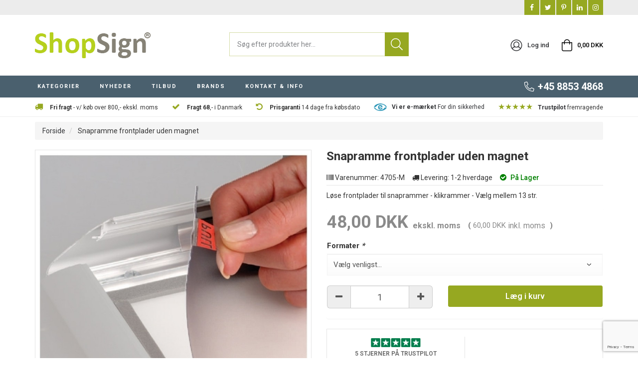

--- FILE ---
content_type: text/html; charset=UTF-8
request_url: https://www.shopsign.dk/snapramme-frontplader-uden-magnet
body_size: 23650
content:
 
<!DOCTYPE html>

<!--[if lt IE 7 ]> <html lang="da" id="top" class="no-js ie6"> <![endif]-->
<!--[if IE 7 ]>    <html lang="da" id="top" class="no-js ie7"> <![endif]-->
<!--[if IE 8 ]>    <html lang="da" id="top" class="no-js ie8"> <![endif]-->
<!--[if IE 9 ]>    <html lang="da" id="top" class="no-js ie9"> <![endif]-->
<!--[if (gt IE 9)|!(IE)]><!--> <html lang="da" id="top" class="no-js"> <!--<![endif]-->

<head>
    <script id="Cookiebot" src="https://consent.cookiebot.com/uc.js" data-cookieconsent="ignore" data-cbid="d6509074-4056-4315-be26-edc32c8ec226" data-blockingmode="manual" type="text/javascript" ></script><meta http-equiv="Content-Type" content="text/html; charset=utf-8" />
<title>Snapramme frontplader uden magnet</title>
<meta name="description" content="Løse frontplader til snaprammer - klikrammer" />
<meta name="robots" content="INDEX,FOLLOW" />
<link rel="icon" href="https://www.shopsign.dk/media/favicon/stores/1/android-chrome-192x192.png" type="image/x-icon" />
<link rel="shortcut icon" href="https://www.shopsign.dk/media/favicon/stores/1/android-chrome-192x192.png" type="image/x-icon" />
<!--[if lt IE 7]>
<script type="text/javascript">
//<![CDATA[
    var BLANK_URL = 'https://www.shopsign.dk/js/blank.html';
    var BLANK_IMG = 'https://www.shopsign.dk/js/spacer.gif';
//]]>
</script>
<![endif]-->
   
    <script type="text/javascript">
      WebFontConfig = {
        google: { families: [ 'Roboto:300,400,500,600,700,800','Montserrat:400,700' ] }
      };
      (function() {
        var wf = document.createElement('script');
        wf.src = ('https:' == document.location.protocol ? 'https' : 'http') +
          '://ajax.googleapis.com/ajax/libs/webfont/1.5.18/webfont.js';
        wf.type = 'text/javascript';
        wf.async = 'true';
        var s = document.getElementsByTagName('script')[0];
        s.parentNode.insertBefore(wf, s);
      })();
    </script> 
  
    
<style>  
  body {font-family:'Roboto', sans-serif;}  
  #nav .nav-primary a{font-family:'Roboto', sans-serif;}
</style> 
<link rel="stylesheet" type="text/css" href="https://www.shopsign.dk/js/calendar/calendar-win2k-1.css" />
<link rel="stylesheet" type="text/css" href="https://www.shopsign.dk/js/salecto/lightbox/css/lightbox.css" />
<link rel="stylesheet" type="text/css" href="https://www.shopsign.dk/skin/frontend/salecto/bootstrap/css/epay/epayfrontend.css" media="all" />
<link rel="stylesheet" type="text/css" href="https://www.shopsign.dk/skin/frontend/salecto/default/css/salecto/advancemenu/advancemenu.css" media="all" />
<link rel="stylesheet" type="text/css" href="https://www.shopsign.dk/skin/frontend/salecto/default/optionimageuploder/css/productlabel.css" media="all" />
<link rel="stylesheet" type="text/css" href="https://www.shopsign.dk/skin/frontend/salecto/bootstrap/ajaxcart/growler.css" media="all" />
<link rel="stylesheet" type="text/css" href="https://www.shopsign.dk/skin/frontend/salecto/bootstrap/ajaxcart/modalbox.css" media="all" />
<link rel="stylesheet" type="text/css" href="https://www.shopsign.dk/skin/frontend/salecto/bootstrap/salecto/cookielaw/css/cookielaw.css" media="all" />
<link rel="stylesheet" type="text/css" href="https://www.shopsign.dk/skin/frontend/salecto/default/exactsearch/exactsearch.css" media="all" />
<link rel="stylesheet" type="text/css" href="https://www.shopsign.dk/skin/frontend/salecto/default/salecto/freeshippingpromotion/css/freeshippingpromotion.css" media="all" />
<link rel="stylesheet" type="text/css" href="https://www.shopsign.dk/skin/frontend/salecto/bootstrap/menumanager/css/menumanagerlibrary.css" media="all" />
<link rel="stylesheet" type="text/css" href="https://www.shopsign.dk/skin/frontend/salecto/bootstrap/menumanager/css/menumanager.css" media="all" />
<link rel="stylesheet" type="text/css" href="https://www.shopsign.dk/skin/frontend/salecto/default/menumanager/css/jquery.mmenu.css" media="all" />
<link rel="stylesheet" type="text/css" href="https://www.shopsign.dk/skin/frontend/salecto/default/menumanager/css/jquery.mmenu.positioning.css" media="all" />
<link rel="stylesheet" type="text/css" href="https://www.shopsign.dk/skin/frontend/salecto/default/menumanager/css/jquery.mmenu.borderstyle.css" media="all" />
<link rel="stylesheet" type="text/css" href="https://www.shopsign.dk/skin/frontend/salecto/default/menumanager/css/jquery.mmenu.fullscreen.css" media="all" />
<link rel="stylesheet" type="text/css" href="https://www.shopsign.dk/skin/frontend/salecto/default/css/dynamicnew.css" media="all" />
<link rel="stylesheet" type="text/css" href="https://www.shopsign.dk/skin/frontend/salecto/default/productattachment/productattachment.css" media="all" />
<link rel="stylesheet" type="text/css" href="https://www.shopsign.dk/skin/frontend/salecto/default/css/salecto/sidenav.css" media="all" />
<link rel="stylesheet" type="text/css" href="https://www.shopsign.dk/skin/frontend/salecto/bootstrap/css/salecto/cnxsearch.css" media="all" />
<link rel="stylesheet" type="text/css" href="https://www.shopsign.dk/skin/frontend/salecto/default/css/vaimo/klarna/global.css" media="all" />
<link rel="stylesheet" type="text/css" href="https://www.shopsign.dk/skin/frontend/salecto/bootstrap/css/bootstrap.min.css" media="all" />
<link rel="stylesheet" type="text/css" href="https://www.shopsign.dk/skin/frontend/salecto/bootstrap/css/font-awesome.min.css" media="all" />
<link rel="stylesheet" type="text/css" href="https://www.shopsign.dk/skin/frontend/salecto/tpseven/css/fontawesome/fa-light.min.css" media="all" />
<link rel="stylesheet" type="text/css" href="https://www.shopsign.dk/skin/frontend/salecto/bootstrap/css/jquery.fancybox.min.css" media="all" />
<link rel="stylesheet" type="text/css" href="https://www.shopsign.dk/skin/frontend/salecto/default/css/salecto/advancedproductoptions/customoptions.css" media="all" />
<link rel="stylesheet" type="text/css" href="https://www.shopsign.dk/skin/frontend/salecto/default/css/vaimo/klarna/product.css" media="all" />
<script type="text/javascript" src="https://www.shopsign.dk/js/prototype/prototype.js"></script>
<script type="text/javascript" src="https://www.shopsign.dk/js/lib/jquery/jquery-1.12.1.min.js"></script>
<script type="text/javascript" src="https://www.shopsign.dk/js/lib/jquery/noconflict.js"></script>
<script type="text/javascript" src="https://www.shopsign.dk/js/lib/ccard.js"></script>
<script type="text/javascript" src="https://www.shopsign.dk/js/prototype/validation.js"></script>
<script type="text/javascript" src="https://www.shopsign.dk/js/scriptaculous/builder.js"></script>
<script type="text/javascript" src="https://www.shopsign.dk/js/scriptaculous/effects.js"></script>
<script type="text/javascript" src="https://www.shopsign.dk/js/scriptaculous/dragdrop.js"></script>
<script type="text/javascript" src="https://www.shopsign.dk/js/scriptaculous/controls.js"></script>
<script type="text/javascript" src="https://www.shopsign.dk/js/scriptaculous/slider.js"></script>
<script type="text/javascript" src="https://www.shopsign.dk/js/varien/js.js"></script>
<script type="text/javascript" src="https://www.shopsign.dk/js/varien/form.js"></script>
<script type="text/javascript" src="https://www.shopsign.dk/js/mage/translate.js"></script>
<script type="text/javascript" src="https://www.shopsign.dk/js/mage/cookies.js"></script>
<script type="text/javascript" src="https://www.shopsign.dk/js/varien/product.js"></script>
<script type="text/javascript" src="https://www.shopsign.dk/js/varien/configurable.js"></script>
<script type="text/javascript" src="https://www.shopsign.dk/js/calendar/calendar.js"></script>
<script type="text/javascript" src="https://www.shopsign.dk/js/calendar/calendar-setup.js"></script>
<script type="text/javascript" src="https://www.shopsign.dk/js/salecto/currencymanager/salecto_currencymanager_round.js"></script>
<script type="text/javascript" src="https://www.shopsign.dk/js/salecto/menumanager/menumanager.js"></script>
<script type="text/javascript" src="https://www.shopsign.dk/js/salecto/cnxsearch/main.js"></script>
<script type="text/javascript" src="https://www.shopsign.dk/js/salecto/lightbox/js/lightbox.js"></script>
<script type="text/javascript" src="https://www.shopsign.dk/js/salecto/tagtip.js"></script>
<script type="text/javascript" src="https://www.shopsign.dk/js/salecto/fancybox/jquery.fancybox.pack.js"></script>
<script type="text/javascript" src="https://www.shopsign.dk/js/salecto/fancybox/jquery.mousewheel.pack.js"></script>
<script type="text/javascript" src="https://www.shopsign.dk/skin/frontend/salecto/default/js/lib/modernizr.custom.min.js"></script>
<script type="text/javascript" src="https://www.shopsign.dk/skin/frontend/salecto/default/js/lib/selectivizr.js"></script>
<script type="text/javascript" src="https://www.shopsign.dk/skin/frontend/salecto/default/js/lib/matchMedia.js"></script>
<script type="text/javascript" src="https://www.shopsign.dk/skin/frontend/salecto/default/js/lib/matchMedia.addListener.js"></script>
<script type="text/javascript" src="https://www.shopsign.dk/skin/frontend/salecto/default/js/lib/enquire.js"></script>
<script type="text/javascript" src="https://www.shopsign.dk/skin/frontend/salecto/tpseven/js/app.js"></script>
<script type="text/javascript" src="https://www.shopsign.dk/skin/frontend/salecto/default/js/lib/jquery.cycle2.min.js"></script>
<script type="text/javascript" src="https://www.shopsign.dk/skin/frontend/salecto/default/js/lib/jquery.cycle2.swipe.min.js"></script>
<script type="text/javascript" src="https://www.shopsign.dk/skin/frontend/salecto/default/js/slideshow.js"></script>
<script type="text/javascript" src="https://www.shopsign.dk/skin/frontend/salecto/default/js/lib/imagesloaded.js"></script>
<script type="text/javascript" src="https://www.shopsign.dk/skin/frontend/salecto/bootstrap/js/jquery-ui.js"></script>
<script type="text/javascript" src="https://www.shopsign.dk/skin/frontend/salecto/bootstrap/ajaxcart/minicart.js"></script>
<script type="text/javascript" src="https://www.shopsign.dk/skin/frontend/salecto/default/ajaxcart/growler.js"></script>
<script type="text/javascript" src="https://www.shopsign.dk/skin/frontend/salecto/default/ajaxcart/modalbox.js"></script>
<script type="text/javascript" src="https://www.shopsign.dk/skin/frontend/salecto/tpseven/ajaxcart/ajaxcart.js"></script>
<script type="text/javascript" src="https://www.shopsign.dk/skin/frontend/salecto/default/js/bundle.js"></script>
<script type="text/javascript" src="https://www.shopsign.dk/skin/frontend/salecto/default/salecto/gua/track_event.js"></script>
<script type="text/javascript" src="https://www.shopsign.dk/skin/frontend/salecto/default/menumanager/js/jquery.mmenu.js"></script>
<script type="text/javascript" src="https://www.shopsign.dk/skin/frontend/salecto/default/salectoseo/js/linkchange.js"></script>
<script type="text/javascript" src="https://www.shopsign.dk/skin/frontend/salecto/bootstrap/js/bootstrap.min.js"></script>
<script type="text/javascript" src="https://www.shopsign.dk/skin/frontend/salecto/bootstrap/js/mediaCheck-min.js"></script>
<script type="text/javascript" src="https://www.shopsign.dk/skin/frontend/salecto/default/js/owl.carousel.js"></script>
<script type="text/javascript" src="https://www.shopsign.dk/skin/frontend/salecto/tpseven/js/jquery.expander.min.js"></script>
<script type="text/javascript" src="https://www.shopsign.dk/skin/frontend/salecto/default/js/lib/elevatezoom/jquery.elevateZoom-3.0.8.min.js"></script>
<script type="text/javascript" src="https://www.shopsign.dk/skin/frontend/salecto/tpseven/js/scp_product_extension.js"></script>
<link rel="canonical" href="https://www.shopsign.dk/snapramme-frontplader-uden-magnet" />
<!--[if  (lte IE 8) & (!IEMobile)]>
<link rel="stylesheet" type="text/css" href="https://www.shopsign.dk/skin/frontend/salecto/bootstrap/css/styles-ie8.css" media="all" />
<link rel="stylesheet" type="text/css" href="https://www.shopsign.dk/skin/frontend/base/default/css/madisonisland-ie8.css" media="all" />
<![endif]-->
<!--[if (gte IE 9) | (IEMobile)]><!-->
<link rel="stylesheet" type="text/css" href="https://www.shopsign.dk/skin/frontend/salecto/bootstrap/css/styles.css" media="all" />
<link rel="stylesheet" type="text/css" href="https://www.shopsign.dk/skin/frontend/salecto/tpseven/css/customize.css" media="all" />
<!--<![endif]-->
<!--[if lt IE 8]>
<link rel="stylesheet" type="text/css" href="https://www.shopsign.dk/js/salecto/lightbox/css/lightbox-ie.css" />
<![endif]-->

<script type="text/javascript">
//<![CDATA[
Mage.Cookies.path     = '/';
Mage.Cookies.domain   = '.www.shopsign.dk';
//]]>
</script>
<meta name="viewport" content="initial-scale=1.0, width=device-width" />

<script type="text/javascript">
//<![CDATA[
optionalZipCountries = ["HK","IE","MO","PA"];
//]]>
</script>



<script type="text/javascript">
    etCurrencyManagerJsConfig ={"precision":2,"position":8,"display":3,"symbol":"DKK","zerotext":"","excludecheckout":"1","cutzerodecimal":0,"cutzerodecimal_suffix":",-","min_decimal_count":"2"};
    try {
        extendProductConfigformatPrice();
    } catch (e) {

    }
</script>    <script async src="https://www.googletagmanager.com/gtag/js?id=G-T2ZMJQM9ZY"></script>
    <script data-footer-js-skip="true">
        window.dataLayer = window.dataLayer || [];
        function gtag(){dataLayer.push(arguments);}
        gtag('js', new Date());
        gtag('config', 'G-T2ZMJQM9ZY');
    </script>
<script async src="https://cdn.klarna.com/1.0/code/client/all.js"></script>

<script type="text/javascript">
    var posturl = "https://www.shopsign.dk/";
</script>
<script type="text/javascript">//<![CDATA[
        var Translator = new Translate({"HTML tags are not allowed":"HTML tags er ikke tilladt","Please select an option.":"V\u00e6lg en mulighed.","This is a required field.":"Dette er et obligatorisk felt.","Please enter a valid number in this field.":"Skriv et gyldigt tal i dette felt.","The value is not within the specified range.":"V\u00e6rdien er ikke inden for det angivne interval.","Please use numbers only in this field. Please avoid spaces or other characters such as dots or commas.":"Feltet m\u00e5 kun indeholde heltal, ung\u00e5 venligst mellemrum eller andre karakterer s\u00e5som punktum og komma.","Please use letters only (a-z or A-Z) in this field.":"Brug kun bogstaver (a-z or A-Z) i dette felt.","Please use only letters (a-z), numbers (0-9) or underscore(_) in this field, first character should be a letter.":"Brug kun bogstaver (a-z) eller heltal (0-9) eller underscore (_) i dette felt., f\u00f8rste karakter skal v\u00e6re et bogstav.","Please use only letters (a-z or A-Z) or numbers (0-9) only in this field. No spaces or other characters are allowed.":"Brug kun bogstaver (a-z eller A-Z) eller tal (0-9) i dette felt. Ingen mellemrum eller andre tegn.","Please use only letters (a-z or A-Z) or numbers (0-9) or spaces and # only in this field.":"Brug kun bogstaver (a-z eller A-Z) eller tal (0-9) eller mellemrum og # i dette felt.","Please enter a valid phone number. For example (123) 456-7890 or 123-456-7890.":"Skriv et gyldigt telefonnummer, f.eks. 12 34 56 78.","Please enter a valid fax number. For example (123) 456-7890 or 123-456-7890.":"Indtast et gyldigt faxnummer. F.eks. 12 34 56 78","Please enter a valid date.":"Angiv en gyldig dato.","Please enter a valid email address. For example johndoe@domain.com.":"Skriv en gyldig e-mail-adresse, f.eks. johndoe@domain.com.","Please use only visible characters and spaces.":"Brug kun synlige tegn og mellemrum.","Please enter more characters or clean leading or trailing spaces.":"Indtast flere tegn eller rene f\u00f8rende eller bageste mellemrum.","Please enter more characters. Password should contain both numeric and alphabetic characters.":"Indtast flere tegn. Adgangskode skal indeholde b\u00e5de numeriske og alfabetiske tegn.","Please make sure your passwords match.":"S\u00f8rg for at dine adgangskoder er ens.","Please enter a valid URL. Protocol is required (http:\/\/, https:\/\/ or ftp:\/\/)":"Indtast en gyldig URL. Protokol er obligatorisk (http:\/\/, https:\/\/ eller ftp:\/\/)","Please enter a valid URL. For example http:\/\/www.example.com or www.example.com":"Skriv en gyldig URL, f.eks. http:\/\/www.eksempel.dk or www.eksempel.dk","Please enter a valid URL Key. For example \"example-page\", \"example-page.html\" or \"anotherlevel\/example-page\".":"Indtast en gyldig URL-n\u00f8gle. F.eks. \"min-side\", \"min-side.html\" eller \"min-side\/min-underside\".","Please enter a valid XML-identifier. For example something_1, block5, id-4.":"Indtast et gyldigt XML-id. F.eks. blok_1, block5, id-4.","Please enter a valid social security number. For example 123-45-6789.":"Skriv et gyldigt CPR-nummer, f.eks. 123456-7890.","Please enter a valid zip code. For example 90602 or 90602-1234.":"Skriv et gyldigt postnummer, f.eks. 1000.","Please enter a valid zip code.":"Skriv et gyldigt postnummer.","Please use this date format: dd\/mm\/yyyy. For example 17\/03\/2006 for the 17th of March, 2006.":"Brug venligst dette datoformat: dd\/mm\/\u00e5\u00e5\u00e5\u00e5. F.eks. 17\/03\/2006 for den 17. marts 2006.","Please enter a valid $ amount. For example $100.00.":"Skriv et gyldigt $-bel\u00f8b. F.eks. $100.00.","Please select one of the above options.":"V\u00e6lg en af mulighederne ovenfor.","Please select one of the options.":"V\u00e6lg en af mulighederne.","Please select State\/Province.":"V\u00e6lg region.","Please enter a number greater than 0 in this field.":"Skriv et tal st\u00f8rre end 0 i dette felt.","Please enter a number 0 or greater in this field.":"Indtast et tal 0 eller st\u00f8rre i dette felt.","Please enter a valid credit card number.":"Indtast et gyldigt kortnummer.","Credit card number does not match credit card type.":"Kortnummer stemmer ikke overens med korttype.","Card type does not match credit card number.":"Korttype stemmer ikke overens med kortnummer.","Incorrect credit card expiration date.":"Forkert udl\u00f8bsdato for kort.","Please enter a valid credit card verification number.":"Indtast venligst en gyldig verifikationskode (CVC).","Please use only letters (a-z or A-Z), numbers (0-9) or underscore(_) in this field, first character should be a letter.":"Feltet m\u00e5 kun indeholde bogstaver (a-z or A-Z), tal (0-9) eller underscore (_), og f\u00f8rste tegn skal v\u00e6re et bogstav.","Please input a valid CSS-length. For example 100px or 77pt or 20em or .5ex or 50%.":"Angiv venligst en gyldig CSS-l\u00e6ngde. For eksempel 100px, 77pt, 20em, .5ex eller 50%.","Text length does not satisfy specified text range.":"Tekstl\u00e6ngden er ikke inden for det tilladte interval.","Please enter a number lower than 100.":"Indtast venligst et tal mindre end 100.","Please select a file":"V\u00e6lg venligst en fil","Please enter issue number or start date for switch\/solo card type.":"Indtast udstedelsesnummer eller startdato for switch\/solo korttypen.","Please wait, loading...":"Vent venligst, indl\u00e6ser...","This date is a required value.":"Denne dato skal udfyldes.","Please enter a valid day (1-%d).":"Indtast en gyldig dag (1-%d).","Please enter a valid month (1-12).":"Indtast venligst en gyldigt m\u00e5ned (1-12).","Please enter a valid year (1900-%d).":"Indtast venligst et gyldigt \u00e5rstal (1900-%d).","Please enter a valid full date":"Indtast venligst en komplet gyldig dato","Complete":"Fuldendt","Add Products":"Tilf\u00f8j produkter","Please choose to register or to checkout as a guest":"V\u00e6lg om du vil registrere dig eller bestille som g\u00e6st","Your order cannot be completed at this time as there is no shipping methods available for it. Please make necessary changes in your shipping address.":"Din ordre kan ikke gennemf\u00f8res da der ikke er nogen tilg\u00e6ngelige leveringsmetoder. Kontroller din leveringsadresse.","Please specify payment method.":"V\u00e6lg en betalingsmetode.","Your order cannot be completed at this time as there is no payment methods available for it.":"Din ordre kan ikke gennemf\u00f8res da der ikke er nogen tilg\u00e6ngelige betalingsmetoder.","Add to Cart":"L\u00c6G I KURV","In Stock":"P\u00e5 lager","Out of Stock":"Ikke p\u00e5 lager"});
        //]]></script>
<!-- Google Tag Manager -->
<script>(function(w,d,s,l,i){w[l]=w[l]||[];w[l].push({'gtm.start':
new Date().getTime(),event:'gtm.js'});var f=d.getElementsByTagName(s)[0],
j=d.createElement(s),dl=l!='dataLayer'?'&l='+l:'';j.async=true;j.src=
'https://www.googletagmanager.com/gtm.js?id='+i+dl;f.parentNode.insertBefore(j,f);
})(window,document,'script','dataLayer','GTM-WNQZWPRG');</script>
<!-- End Google Tag Manager -->

<script src="//widget.trustpilot.com/bootstrap/v5/tp.widget.bootstrap.min.js" async></script>
<!-- TrustBox script --> <script src="//widget.trustpilot.com/bootstrap/v5/tp.widget.bootstrap.min.js" async></script> <!-- End TrustBox script -->
<script type="text/javascript" src="https://widget.emaerket.dk/js/e82d1605548a444332252d3a72bf0b37" async></script>  
<style>
	.price-box span.price {
		color:#000000 !important;
	}
	
.price-box span.price:hover {
	color:#000000 !important;
}
.nav-primary a{
	color:#FFFFFF !important;
}
.nav-primary a:hover{
	color:#FFFFFF !important;
}
.button{
	background:#96A821 none repeat scroll 0 0 !important;
}
.button:hover{
	background:#878275 none repeat scroll 0 0 !important;
}
.button{color:#FFFFFF !important;}
.button:hover{color:#FFFFFF !important;}
</style> 
</head>

<body class=" catalog-product-view catalog-product-view product-snapramme-frontplader-uden-magnet">

    <!-- Logo Schema added by Salecto SEO -->
<script type="application/ld+json">
    {
      "@context": "http://schema.org",
      "@type": "Organization",
      "url": "https://www.shopsign.dk/",
      "logo": "https://www.shopsign.dk/skin/frontend/salecto/tpseven/images/logo.png"
    }
</script><!-- Product Schema added by Salecto SEO -->
<script type="application/ld+json">
{
  "@context": "http://schema.org",
  "@type": "Product",
  "description": "Løse frontplader til snaprammer - klikrammer - Vælg mellem 13 str.",
  "name": "Snapramme frontplader uden magnet",
  "image": "https://www.shopsign.dk/media/catalog/product/S/n/Snaprammer_frontplader_7_7103.jpg",
  "sku": "4705-M",
  "url": "https://www.shopsign.dk/snapramme-frontplader-uden-magnet",
  "offers": [  
        {
    	"@type": "Offer",
    	"price": "48.00",
    	"availability": "InStock",
    	"priceCurrency": "DKK"
    }
       ]
  }
</script>

    <div class="absolute-top">
        <!-- id="notice-cookie-block" -->

    </div>

    <div id="global-notices">
            <noscript>
        <div class="global-site-notice noscript">
            <div class="container">
                <p>
                    <strong>JavaScript seems to be disabled in your browser.</strong><br />
                    You must have JavaScript enabled in your browser to utilize the functionality of this website.                </p>
            </div>
        </div>
    </noscript>
    </div>

    <div id="header">

            
<div class="inner-header">
<div id="topbar">
  <div class="container">
    <div class="row">
      <div class="col-xs-12 col-sm-6 ">
              </div>
      <div class="col-xs-12 col-sm-6  text-right">
        
        <div class="links social-media">
                      <a href="https://www.facebook.com/shopsigndk" target="_blank">
              <i class="footer-social-icon facebook fa fa-facebook"></i>
            </a>
                                <a href="https://twitter.com/shop_sign" target="_blank">
              <i class="footer-social-icon twitter fa fa-twitter"></i>
            </a>
                                <a href="https://www.pinterest.dk/shopsign/?autologin=true" target="_blank">
              <i class="footer-social-icon pinterest fa fa-pinterest-p"></i>
            </a>
                                          <a href="https://www.linkedin.com/in/shopsign/?originalSubdomain=dk" target="_blank">
              <i class="footer-social-icon linkedin fa fa-linkedin"></i>
            </a>
                                                    <a href="https://www.instagram.com/shopsign/" target="_blank">
              <i class="footer-social-icon instagram fa fa-instagram"></i>
            </a>
                  </div>
      </div>
    </div>
  </div>
</div>

<div class="header-section-out">
<div class="header-section">
  <div class="page-header">
    <div class="main-header">
    <div class="container">
      <div class="row">
        <div class="col-xs-5 col-sm-5 col-lg-4 logo-col">
          <a href="#header-nav" class="head-link skip-link header-nav">
              <i class="fal fa-bars d-block"></i>
              <span class="">Menu</span>
            </a>
                  <a class="logo" href="https://www.shopsign.dk/"><img src="https://www.shopsign.dk/media/salecto/shopsign-logo.png" alt="ShopSign®.dk" /></a>
                  </div>
        <div class="col-xs-12 col-sm-12 col-lg-4 search-col-out">
          <div id="header-search" class="search search-default skip-content search-col">
          <div class="search_mini_form-container">
            
<form id="search_mini_form" action="https://www.shopsign.dk/catalogsearch/result/" method="get">
    <div class="input-group">
        <input id="search" type="search" name="q" value="" class="form-control required-entry" maxlength="128" placeholder="Søg efter produkter her..." />
        <span class="input-group-btn">
            <button type="submit" title="Søg" class="btn btn-default">
                <i class="fal fa-search"></i>
            </button>
        </span>
    </div>

    <div id="search_autocomplete" class="search-autocomplete"></div>
    <script type="text/javascript">
    //<![CDATA[
        var searchForm = new Varien.searchForm('search_mini_form', 'search', '');
        searchForm.initAutocomplete('https://www.shopsign.dk/catalogsearch/ajax/suggest/', 'search_autocomplete');
    //]]>
    </script>
</form>
          </div>
        </div>
        </div>
        
        <!-- Search -->
        <div class="col-xs-7 col-sm-7 col-lg-4 cart-col">
          <!-- Skip Links -->

            <div class="skip-links right-links">
                <a href="#header-search" class="head-link skip-link header-search" id="search-icon">
                  <i class="fal fa-search d-block"></i>
                  <span class="d-block">Søg</span>
                </a>  
                <div class="account-wrapper">
                                  <a href="https://www.shopsign.dk/customer/account/login/" class="head-link skip-account ">
                    <i class="fal fa-user-circle"></i>
                    <span class="d-block">Log ind</span>
                  </a>
                   
                </div>            
                <div class="header-minicart cart-link">
                  

<a href="https://www.shopsign.dk/checkout/cart/" data-target-element="#header-cart" class="head-link skip-link skip-cart  no-count">
        <i class="fal fa-shopping-bag"></i>
                <span class="price">0,00 DKK</span>        </a>

<div id="header-cart" class="dropdown-menu panel panel-default block block-cart skip-content">
    
<div id="minicart-error-message" class="alert alert-danger"></div>
<div id="minicart-success-message" class="alert alert-success"></div>

<div class="panel-heading">
    Din indkøbskurv    <a class="close skip-link-close" href="#" title="Luk">×</a>
</div>
<div class="minicart-wrapper">

            
    <p class="empty">Din indkøbskurv er tom.</p>

    </div></div>                </div>
                <!-- Cart -->
            </div>
        </div>
      </div>
    </div>
  </div>
  </div>
  <div class="main-nav-top">
    <div class="container">
      <div class="row clearfix">
        <div class="col-xs-12 col-lg-8   nav-col">
          <div id="header-nav" class="navbar navbar-default skip-content">
            <div class="menumanager-pc salecto-menumanager">
  <ul id="salecto-topmenu" class="salecto-topmenu navbar-nav  desktop-menumanager">
                        <li class="desktop-nav-menu salecto-level0 nav-23 long-submenu" id="nav-23">
            <a class="salecto-label " >
                                          KATEGORIER                          </a>
                            <div class="salecto-submenu blind sub_left" id="submenu-23">
        <ul class="row salecto-maincontent" >
        

	<li class="col-salecto-cms-products-category columncount-4">
		<a href="//www.shopsign.dk/skilte" class="maincategory has-children" >Skilte</a><ul><li class="level-1 "><a href="//www.shopsign.dk/skilte/gadeskilte" class=" " >Gadeskilte & A-Skilte</a></li><li class="level-1 "><a href="//www.shopsign.dk/skilte/cafe-skilte-tavler" class=" " >Cafe Skilte & Tavler</a></li><li class="level-1 "><a href="//www.shopsign.dk/skilte/galgeskilte-udhaengsskilte" class=" " >Galgeskilte & Udhængsskilte</a></li><li class="level-1 "><a href="//www.shopsign.dk/skilte/vejskilte" class=" " >Vejskilte</a></li></ul><a href="//www.shopsign.dk/displays" class="maincategory has-children" >Displays</a><ul><li class="level-1 "><a href="//www.shopsign.dk/displays/brochureholdere" class=" " >Brochureholdere</a></li><li class="level-1 "><a href="//www.shopsign.dk/displays/bordskilte" class=" " >Bordskilte</a></li><li class="level-1 "><a href="//www.shopsign.dk/displays/blomsterstativer" class=" " >Blomsterstativer</a></li><li class="level-1 "><a href="//www.shopsign.dk/displays/forslagskasser-konkurrence-boks" class=" " >Forslagskasser / Konkurrence boks</a></li><li class="level-1 "><a href="//www.shopsign.dk/displays/glasmontrer-vitriner" class=" " >Glasmontrer - Vitriner</a></li><li class="level-1 "><a href="//www.shopsign.dk/displays/infostandere" class=" " >Infostandere</a></li><li class="level-1 "><a href="//www.shopsign.dk/displays/kurvestativer" class=" " >Kurvestativer</a></li><li class="level-1 "><a href="//www.shopsign.dk/displays/magasinholdere" class=" " >Magasinholdere</a></li><li class="level-1 "><a href="//www.shopsign.dk/displays/menukortholdere" class=" " >Menukortholdere</a></li><li class="level-1 "><a href="//www.shopsign.dk/displays/multi-standere" class=" " >Multi Stand Displays</a></li><li class="level-1 "><a href="//www.shopsign.dk/displays/plakatstandere" class=" " >Plakatstandere</a></li><li class="level-1 "><a href="//www.shopsign.dk/displays/visitkortholdere" class=" " >Visitkortholdere</a></li></ul>	</li>
	<li class="col-salecto-cms-products-category columncount-4">
		<a href="//www.shopsign.dk/rammer-lister" class="maincategory has-children" >Rammer & Lister</a><ul><li class="level-1 "><a href="//www.shopsign.dk/rammer-lister/snaprammer-klikrammer" class=" " >Snaprammer / Klikrammer</a></li><li class="level-1 "><a href="//www.shopsign.dk/rammer-lister/plakatophaeng-plakatlister" class=" " >Plakatophæng & Plakatlister</a></li><li class="level-1 "><a href="//www.shopsign.dk/rammer-lister/magnetrammer-duraframe" class=" " >Magnetrammer - Duraframe®</a></li><li class="level-1 "><a href="//www.shopsign.dk/rammer-lister/opti-snaprammer" class=" " >Opti snaprammer</a></li><li class="level-1 "><a href="//www.shopsign.dk/rammer-lister/led-plakatrammer" class=" " >LED Plakatrammer</a></li></ul><a href="//www.shopsign.dk/tavler" class="maincategory has-children" >Tavler</a><ul><li class="level-1 "><a href="//www.shopsign.dk/tavler/cafe-skrive-tavler" class=" " >Cafe skrive tavler</a></li><li class="level-1 "><a href="//www.shopsign.dk/tavler/combi-opslagstavler" class=" " >Combi opslagstavler</a></li><li class="level-1 "><a href="//www.shopsign.dk/tavler/kork-opslagstavler" class=" " >Kork opslagstavler</a></li><li class="level-1 "><a href="//www.shopsign.dk/tavler/magnetiske-glastavler" class=" " >Magnetiske glastavler</a></li><li class="level-1 "><a href="//www.shopsign.dk/tavler/mobile-glastavler" class=" " >Mobile glastavler</a></li><li class="level-1 "><a href="//www.shopsign.dk/tavler/opslagsskabe-udhaengsskabe" class=" " >Opslagsskabe - Udhængsskabe</a></li><li class="level-1 "><a href="//www.shopsign.dk/tavler/plakatskabe" class=" " >Plakatskabe</a></li><li class="level-1 "><a href="//www.shopsign.dk/tavler/sorte-skrive-tavler" class=" " >Sorte skrive tavler</a></li><li class="level-1 "><a href="//www.shopsign.dk/tavler/whiteboard-tavler" class=" " >Whiteboard tavler</a></li><li class="level-1 "><a href="//www.shopsign.dk/tavler/whiteboard-tavler/whiteboard-tilbehor" class=" " >Whiteboard tilbehør</a></li></ul>	</li>
	<li class="col-salecto-cms-products-category columncount-4">
		<a href="//www.shopsign.dk/messe-event" class="maincategory has-children" >Messe & Event</a><ul><li class="level-1 "><a href="//www.shopsign.dk/messe-event/banner-stand" class=" " >Banner Stand</a></li><li class="level-1 "><a href="//www.shopsign.dk/messe-event/beachflag-eventflag" class=" " >Beachflag & Eventflag</a></li><li class="level-1 "><a href="//www.shopsign.dk/messe-event/rollup" class=" " >Rollup</a></li><li class="level-1 "><a href="//www.shopsign.dk/messe-event/messediske" class=" " >Messediske</a></li><li class="level-1 "><a href="//www.shopsign.dk/messe-event/messevaegge" class=" " >Messevægge</a></li><li class="level-1 "><a href="//www.shopsign.dk/messe-event/messe-brochureholdere" class=" " >Messe brochureholdere</a></li><li class="level-1 "><a href="//www.shopsign.dk/messe-event/vip-afspaerring-koe-kontrol" class=" " >VIP afspærring og Kø kontrol</a></li><li class="level-1 "><a href="//www.shopsign.dk/messe-event/eventtelte-pavilloner" class=" " >Eventtelte & Pavilloner</a></li></ul><a href="//www.shopsign.dk/kontor" class="maincategory has-children" >Kontor</a><ul><li class="level-1 "><a href="//www.shopsign.dk/kontor/bladrestativer" class=" " >Bladrestativer</a></li><li class="level-1 "><a href="//www.shopsign.dk/kontor/elefantfod" class=" " >Elefantfod</a></li><li class="level-1 "><a href="//www.shopsign.dk/kontor/forstehjaelpsskabe" class=" " >Førstehjælpsskabe</a></li><li class="level-1 "><a href="//www.shopsign.dk/kontor/kontorartikler" class=" " >Kontorartikler</a></li><li class="level-1 "><a href="//www.shopsign.dk/kontor/ipad-tablet-holdere" class=" " >iPad & Tablet holdere</a></li><li class="level-1 "><a href="//www.shopsign.dk/kontor/plakatpapir-skilteblaek" class=" " >Plakatpapir - Skilteblæk</a></li></ul>	</li>
	<li class="col-salecto-cms-products-category columncount-4">
		<a href="//www.shopsign.dk/miljoe-affald" class="maincategory has-children" >Miljø & Affald</a><ul><li class="level-1 "><a href="//www.shopsign.dk/miljoe-affald/beholdere-affald-batterier" class=" " >Beholdere - Affald & Batterier</a></li><li class="level-1 "><a href="//www.shopsign.dk/miljoe-affald/holdere-til-hundeposer" class=" " >Holdere til hundeposer</a></li><li class="level-1 "><a href="//www.shopsign.dk/miljoe-affald/papirkurve-pedalspande" class=" " >Papirkurve & Pedalspande</a></li><li class="level-1 "><a href="//www.shopsign.dk/miljoe-affald/askebaegre-udendoers" class=" " >Udendørs askebægre</a></li></ul><a href="//www.shopsign.dk/print-tryk" class="maincategory has-children" >Print & Tryk</a><ul><li class="level-1 "><a href="//www.shopsign.dk/skilte/gadeskilte/logo-til-gadeskilte" class=" " >Logo til gadeskilte</a></li><li class="level-1 "><a href="//www.shopsign.dk/print-tryk/plakater-med-print" class=" " >Plakater med print</a></li><li class="level-1 "><a href="//www.shopsign.dk/print-tryk/rollup-bannere-refill-180c1-html" class=" " >Rollup bannere (refill)</a></li></ul><a href="//www.shopsign.dk/tilbud" class="maincategory " >Tilbud</a><a href="//www.shopsign.dk/nyheder" class="maincategory " >Nyheder</a>	</li>
    </ul>
        </div>

                      </li>
                        <li class="desktop-nav-menu salecto-level0 nav-24 long-submenu" id="nav-24">
            <a class="salecto-label anchor_text"  href="https://www.shopsign.dk/nyheder" >
                                          NYHEDER                          </a>
                      </li>
                        <li class="desktop-nav-menu salecto-level0 nav-25 long-submenu" id="nav-25">
            <a class="salecto-label anchor_text"  href="https://www.shopsign.dk/tilbud" >
                                          TILBUD                          </a>
                      </li>
                        <li class="desktop-nav-menu salecto-level0 nav-26 long-submenu" id="nav-26">
            <a class="salecto-label anchor_text"  href="https://www.shopsign.dk/brands" >
                                          BRANDS                          </a>
                      </li>
                        <li class="desktop-nav-menu salecto-level0 nav-27 long-submenu" id="nav-27">
            <a class="salecto-label anchor_text"  href="https://www.shopsign.dk/kontakt" >
                                          KONTAKT & INFO                          </a>
                      </li>
      </ul>
</div>
<script type="text/javascript">
    jQuery(window).load(function() {
        var window_size = window.matchMedia('(max-width: 1150px)');
        if (window.matchMedia('(max-width: 1150px)').matches){
          jQuery("#header-nav").removeClass("navbar").removeClass("navbar-default").removeClass("skip-content");
          var menumangerdiv = jQuery(".menumanager-pc.salecto-menumanager");
          var tmpmenumangerdiv = menumangerdiv.children().clone();
          var parent = menumangerdiv.parent();
          menumangerdiv.remove();
          tmpmenumangerdiv.appendTo(parent);
          jQuery.ajax({
            url: "https://www.shopsign.dk/menumanager/index/ajaxmobilemenu/", 
            success: function(result) {
              jQuery("#salecto-topmenu").html(result.content);
              jQuery('#header-nav').mmenu({
                                    "slidingSubmenus":false,
                  hooks: {
                          'close:finish':function(){
                             jQuery('#header-nav').removeClass('skip-active');
                          }
                  }
              },{
                clone: false,
                offCanvas: {
                    page: {
                        nodetype:"#content"
                    }
                }
              }).data("mmenu");
              
            }
          });
        } else {
          jQuery(".salecto-menumanager .desktop-nav-menu a").mouseover(function(){
                jQuery(this).addClass('active');
          });
          jQuery(".salecto-menumanager .desktop-nav-menu a").mouseout(function(){
            jQuery(this).removeClass('active');
          });
        }
    });
    var menu = new MENUMANAGER(menumanager('#salecto-topmenu'),["2","0"],1199,["100"],1);
    menumanager(window).load(function() {
        menu.updateScreen();
    });
    menumanager(window).resize(function() {
        menu.updateScreen();
    });
</script>          </div>
        </div>
        <div class="col-xs-12 col-lg-4   header-phone trustpilot-logo">
          <i class="fal fa-phone"></i> +45 8853 4868
        </div>
      </div>  
  </div>  
</div>
</div>
</div>
<div class="header-bottom">
  <div class="usb">
<div class="container">
<div class="d-flex flex-wrap">
<div class="item"><em class="fa fa-truck">&nbsp;</em><span class="sub-text"><strong>Fri fragt </strong> - v/ k&oslash;b over 800,- ekskl. moms</span></div>
<div class="item"><em class="fa fa-check">&nbsp;</em><span class="sub-text"><strong>Fragt 68</strong>,- i Danmark</span></div>
<div class="item"><em class="fa fa-undo">&nbsp;</em><span class="sub-text"><strong>Prisgaranti </strong> 14 dage fra k&oslash;bsdato</span></div>
<div class="item">
<div class="emaerket"><a class="icon" href="https://certifikat.emaerket.dk/shopsign.dk" target="_blank" rel="noopener"> <img src="https://www.shopsign.dk/media/wysiwyg/emaerket-small_1.png" alt="emaerket-small_1"  /></a> <a href="https://certifikat.emaerket.dk/shopsign.dk" target="_blank" rel="noopener"> <strong>Vi er e-m&aelig;rket</strong> For din sikkerhed</a></div>
</div>
<div class="item trustpilot"><em>★★★★★</em><span class="sub-text"><a href="https://dk.trustpilot.com/review/www.shopsign.dk?languages=all" target="_blank" rel="noopener"><strong>Trustpilot </strong></a> fremragende</span></div>
</div>
</div>
</div></div>
</div>
<!-- <script type="text/javascript">
  jQuery(document).ready(function(){
      jQuery("#search-icon").click(function(){
          event.stopPropagation();
          jQuery("#header-search").toggle();
      });
      jQuery("#header-search").click (function (event) {
          event.stopPropagation();
      });
  });
</script> -->
<script type="text/javascript">

jQuery(function () {
    // Check the initial Poistion of the Sticky Header
    var stickyHeaderTop = jQuery('.header-section').offset().top;

    jQuery(window).scroll(function () {
        if (jQuery(window).scrollTop() > stickyHeaderTop) {
            jQuery('.header-section').css({
                position: 'fixed',
                top: '0px'
            });
            jQuery('.header-section').addClass('fixed');
        } else {
            jQuery('.header-section').css({
                position: 'static',
                top: '0px'
            });
            jQuery('.header-section').removeClass('fixed');
        }
    });
});
 

</script>


    </div>
    
        <div id="breadcrumbs">
        <div class="container">
                <ol class="breadcrumb">
                    <li class="home">
                                    <a href="https://www.shopsign.dk/" title="Gå til forside">Forside</a>
                            </li>
                    <li class="product">
                                    Snapramme frontplader uden magnet                            </li>
            </ol>    
    <!-- Breadcrumb Schema added by Salecto SEO -->
            <script type="application/ld+json">
    {
     "@context": "http://schema.org",
     "@type": "BreadcrumbList",
     "itemListElement":
     [
           {
       "@type": "ListItem",
       "position": 1,
       "item":
       {
        "@id": "https://www.shopsign.dk/",
        "name": "Forside"
        }
      },                {
       "@type": "ListItem",
       "position": 2,
       "item":
       {
        "@id": "",
        "name": "Snapramme frontplader uden magnet"
        }
      }               ]
    }
    </script>
        </div>
    </div>
    
    <div id="global-messages">
        <div class="container">
                    </div>
    </div>

    <div id="content">
        <div class="container">
            
<script type="text/javascript">
    var optionsPrice = new Product.OptionsPrice({"productId":"7102","priceFormat":{"pattern":"%s\u00a0DKK","precision":2,"requiredPrecision":2,"decimalSymbol":",","groupSymbol":".","groupLength":3,"integerRequired":1},"includeTax":"false","showIncludeTax":false,"showBothPrices":true,"productPrice":48,"productOldPrice":48,"priceInclTax":60,"priceExclTax":48,"skipCalculate":0,"defaultTax":25,"currentTax":25,"idSuffix":"_clone","oldPlusDisposition":0,"plusDisposition":0,"plusDispositionTax":0,"oldMinusDisposition":0,"minusDisposition":0,"tierPrices":[],"tierPricesInclTax":[]});
</script>

  <div id="messages_product_view"></div>
  <div class="product-view">
      <form action="https://www.shopsign.dk/checkout/cart/add/uenc/aHR0cHM6Ly93d3cuc2hvcHNpZ24uZGsvc25hcHJhbW1lLWZyb250cGxhZGVyLXVkZW4tbWFnbmV0/product/7102/" method="post" id="product_addtocart_form">
        <input name="form_key" type="hidden" value="3Ue5tXGuc3CPzwNi" />
        <div class="no-display">
          <input type="hidden" name="product" value="7102" />
          <input type="hidden" name="related_product" id="related-products-field" value="" />
        </div>
        <div class="row">

        <div class="col-xs-12 col-lg-6 product-media">

          
<div class="product-image product-image-zoom">
	<div class="product-image-gallery">
		

		<a href="https://www.shopsign.dk/media/catalog/product/cache/1/image/800x800/9df78eab33525d08d6e5fb8d27136e95/S/n/snaprammer_frontplader_7_7103/snaprammefrontpladerudenmagnet-30.jpg" class="fancybox" data-fancybox="product_images">
			<img id="image-main" class="gallery-image visible " src="https://www.shopsign.dk/media/catalog/product/cache/1/image/800x800/17f82f742ffe127f42dca9de82fb58b1/S/n/snaprammer_frontplader_7_7103/snaprammefrontpladerudenmagnet-30.jpg" alt="Snaprammefrontpladerudenmagnet-30" title="Snaprammefrontpladerudenmagnet-30" width="800" height="800" />
		</a>
				
	    		
		 
			    			    		    				    		<a href="https://www.shopsign.dk/media/catalog/product/cache/1/image/800x800/9df78eab33525d08d6e5fb8d27136e95/S/n/snaprammer_frontplader_6/snaprammefrontpladerudenmagnet-30.jpg" class="fancybox" data-fancybox="product_images">
		    			<img id="image-0" class="gallery-image " alt="Snaprammefrontpladerudenmagnet-30" title="Snaprammefrontpladerudenmagnet-30" src="https://www.shopsign.dk/media/catalog/product/cache/1/image/800x800/17f82f742ffe127f42dca9de82fb58b1/S/n/snaprammer_frontplader_6/snaprammefrontpladerudenmagnet-30.jpg" data-zoom-image="https://www.shopsign.dk/media/catalog/product/cache/1/image/800x800/17f82f742ffe127f42dca9de82fb58b1/S/n/snaprammer_frontplader_6/snaprammefrontpladerudenmagnet-30.jpg" height="800" width="800" /></a>
	    			    		      	</div>
</div>

	<ul class="more-views list-inline">
	    		    			    			    <li>
			    	<a class="thumbnail" href="https://www.shopsign.dk/media/catalog/product/cache/1/image/800x800/9df78eab33525d08d6e5fb8d27136e95/S/n/snaprammer_frontplader_6/snaprammefrontpladerudenmagnet-30.jpg" title="Snaprammefrontpladerudenmagnet-00" data-image-index="0" data-fancybox="media_images"> 
			    		<img src="https://www.shopsign.dk/media/catalog/product/cache/1/thumbnail/100x100/9df78eab33525d08d6e5fb8d27136e95/S/n/snaprammer_frontplader_6/snaprammefrontpladerudenmagnet-10.jpg" width="100" height="100" alt="Snaprammefrontpladerudenmagnet-00" />
					</a>
				</li>
		    	    	</ul>


<script type="text/javascript">
	jQuery(document).ready(function() {
		jQuery(".fancybox").fancybox({
			openEffect	: 'elastic',
	    	closeEffect	: 'elastic',
			title : false,
			afterLoad : function(instance, current) {
	        	if(current.opts.$orig.find('img').length > 0 && typeof(current.$image) !== 'undefined'){
			    	current.$image.attr('alt', current.opts.$orig.find('img').attr('alt'));
			    }
			}
		});
		jQuery('[data-fancybox="media_images"]').fancybox({
	        afterLoad : function(instance, current) {
	        	if(current.opts.$orig.find('img').length > 0 && typeof(current.$image) !== 'undefined'){
			    	current.$image.attr('alt', current.opts.$orig.find('img').attr('alt'));
			    }
			}
	    });
	});
</script>
        </div>

        <div class="col-xs-12 col-lg-6 product-details">

          <div class="page-title product-title">
            <h1>Snapramme frontplader uden magnet</h1>
          </div>
          <div class="product-usb">
                        <div class="product-sku">
             <div class="labelsku"> <i class="fa fa-barcode"></i>  Varenummer:</div>
             <div class="value-sku">4705-M</div>
            </div>
                                    <div class="product-dev delivery-time">
             <div class="labelsku"> <i class="fa fa-truck"></i> 
              

              Levering:


              </div>
             <div class="value-dev">1-2 hverdage</div>
            </div>
                        <div class="product-extra-info">
                              <p class="availability in-stock">
            <span class="label label-success">På Lager                       </span>
        </p>
                 </div>
         </div>

          
                    <div class="product-short-description std">
            Løse frontplader til snaprammer - klikrammer - Vælg mellem 13 str.          </div>
          
          <div class="panel add-to-cart-panel">

            <div class="price-info">
              

                        
    <div class="price-box"><span class="label" id="configurable-price-from-7102"><span class="configurable-price-from-label">Fra:</span></span>
                                                                <span class="price-excluding-tax">
                    <span class="price" id="price-excluding-tax-7102">
                                                    48,00 DKK                                            </span>
                    <span class="label">Ekskl. moms</span>
                </span>
                <span class="price-including-tax">
                   ( <span class="price" id="price-including-tax-7102">
                         60,00 DKK                    </span>
                    <span class="label">Inkl. moms </span> )
                </span>
                        
        </div>

                                                      </div>

          <div class="product-review-info">
                                           
          </div>
            			<div class="productfile">
					</div>
	
            
                                                                  <div class="product-options" id="product-options-wrapper">
    
                    <label class="required">Formater <em>*</em></label>
        <div class="form-group last">
            <select name="super_attribute[157]" id="attribute157" class="form-control required-entry super-attribute-select">
                <option>Vælg venligst...</option>
              </select>
        </div>
                <script type="text/javascript">
        var spConfig = new Product.Config({"attributes":{"157":{"id":"157","code":"snaprammer_dk","label":"Formater","options":[{"id":"130","label":"A5 (14,8x21cm.)","oldPrice":"0","products":["7104"]},{"id":"99","label":"A4 (21x30cm.)","oldPrice":"0","products":["7106"]},{"id":"100","label":"A3 (30x42cm.)","oldPrice":"0","products":["7107"]},{"id":"101","label":"A2 (42x60cm.)","oldPrice":"0","products":["7108"]},{"id":"103","label":"50x70cm.","oldPrice":"0","products":["7109"]},{"id":"102","label":"A1 (59,4x84,1cm.)","oldPrice":"0","products":["7110"]},{"id":"118","label":"70x100cm.","oldPrice":"0","products":["7111"]},{"id":"119","label":"A0 (84,1x118,9cm.)","oldPrice":"0","products":["7103"]},{"id":"233","label":"100x200cm.","oldPrice":"0","products":["7105"]},{"id":"234","label":"100x140cm.","oldPrice":"0","products":["7112"]}]}},"template":"#{price}\u00a0DKK","basePrice":"48","oldPrice":"48","productId":"7102","chooseText":"V\u00e6lg venligst...","taxConfig":{"includeTax":false,"showIncludeTax":false,"showBothPrices":true,"defaultTax":25,"currentTax":25,"inclTaxTitle":"Inkl. moms"},"childProducts":{"7103":{"price":"323","finalPrice":"323","minsaleqty":null,"productSku":"3987","LeveringstId":false,"restordre":"      \n                            <p class=\"availability in-stock\">\n                    <span class=\"label label-success\">P\u00e5 Lager<\/span>\n                <\/p>\n            \n      ","productName":"A-PET Antirefleks frontplade uden magnet - 85 x 120 cm. A0","productAttributes":"    <!--<h2><\/h2>-->\n    <table class=\"data-table\" id=\"product-attribute-specs-table\">\n        \n        <tbody>\n                \t                \t                \t            <tr>\n                <th class=\"label\">Brand:<\/th>\n                \n                                        <td class=\"data\">ShopSign                \n                <\/td>\n            <\/tr>\n                            \t                \t                \t                \t                \t                \t                \t                \t                \t                \t                \t                \t                \t                \t                \t                \t                \t                \t                \t                \t                \t                \t                \t                \t                \t                \t                \t                \t                \t                \t                \t                \t                \t                \t                \t                \t                \t                \t                \t                \t                \t                \t                \t                \t                \t                \t                \t                \t                \t                \t                \t                \t                \t                \t                \t                \t                \t                \t                \t                \t                \t                \t                \t                \t                \t                \t                \t                \t                \t                \t                \t                \t                \t            <tr>\n                <th class=\"label\">Materiale:<\/th>\n                \n                                        <td class=\"data\">APET                \n                <\/td>\n            <\/tr>\n                            \t                \t                \t                \t            <tr>\n                <th class=\"label\">V\u00e6gt (kg):<\/th>\n                \n                                    <td class=\"data\">0.60                \n                <\/td>\n            <\/tr>\n                            \t                \t                \t                \t                \t                \t                \t                \t                \t            <tr>\n                <th class=\"label\">Farve:<\/th>\n                \n                                        <td class=\"data\">Transparent                \n                <\/td>\n            <\/tr>\n                            \t            <tr>\n                <th class=\"label\">Antal pr. krt<\/th>\n                \n                                        <td class=\"data\">1 stk.                \n                <\/td>\n            <\/tr>\n                            \t            <tr>\n                <th class=\"label\">EAN \/ GTIN:<\/th>\n                \n                                        <td class=\"data\">5714797022132                \n                <\/td>\n            <\/tr>\n                            \t                \t                \t                \t                \t                \t                \t                \t                \t                \t                \t                \t                \t                \t                \t                \t                \t                <\/tbody>\n    <\/table>\n    <script type=\"text\/javascript\">decorateTable('product-attribute-specs-table')<\/script>\n","imageUrl":"https:\/\/www.shopsign.dk\/media\/catalog\/product\/cache\/1\/image\/800x800\/9df78eab33525d08d6e5fb8d27136e95\/S\/n\/snaprammer_frontplader_7_7103\/apetantirefleksfrontpladeudenmagnet85x120cma0-30.jpg"},"7104":{"price":"48","finalPrice":"48","minsaleqty":null,"productSku":"4705","LeveringstId":false,"restordre":"      \n                            <p class=\"availability in-stock\">\n                    <span class=\"label label-success\">P\u00e5 Lager<\/span>\n                <\/p>\n            \n      ","productName":"A-PET antirefleks frontplade uden magnet - 14,8 x 30 cm. A5","productAttributes":"    <!--<h2><\/h2>-->\n    <table class=\"data-table\" id=\"product-attribute-specs-table\">\n        \n        <tbody>\n                \t                \t                \t            <tr>\n                <th class=\"label\">Brand:<\/th>\n                \n                                        <td class=\"data\">ShopSign                \n                <\/td>\n            <\/tr>\n                            \t                \t                \t                \t                \t                \t                \t                \t                \t                \t                \t                \t                \t                \t                \t                \t                \t                \t                \t                \t                \t                \t                \t                \t                \t                \t                \t                \t                \t                \t                \t                \t                \t                \t                \t                \t                \t                \t                \t                \t                \t                \t                \t                \t                \t                \t                \t                \t                \t                \t                \t                \t                \t                \t                \t                \t                \t                \t                \t                \t                \t                \t                \t                \t                \t                \t                \t                \t                \t                \t                \t                \t                \t            <tr>\n                <th class=\"label\">Materiale:<\/th>\n                \n                                        <td class=\"data\">APET                \n                <\/td>\n            <\/tr>\n                            \t                \t                \t                \t            <tr>\n                <th class=\"label\">V\u00e6gt (kg):<\/th>\n                \n                                    <td class=\"data\">0.10                \n                <\/td>\n            <\/tr>\n                            \t                \t                \t                \t                \t                \t                \t                \t                \t            <tr>\n                <th class=\"label\">Farve:<\/th>\n                \n                                        <td class=\"data\">Transparent                \n                <\/td>\n            <\/tr>\n                            \t            <tr>\n                <th class=\"label\">Antal pr. krt<\/th>\n                \n                                        <td class=\"data\">1 stk.                \n                <\/td>\n            <\/tr>\n                            \t            <tr>\n                <th class=\"label\">EAN \/ GTIN:<\/th>\n                \n                                        <td class=\"data\">5714797021852                \n                <\/td>\n            <\/tr>\n                            \t                \t                \t                \t                \t                \t                \t                \t                \t                \t                \t                \t                \t                \t                \t                \t                \t                <\/tbody>\n    <\/table>\n    <script type=\"text\/javascript\">decorateTable('product-attribute-specs-table')<\/script>\n","imageUrl":"https:\/\/www.shopsign.dk\/media\/catalog\/product\/cache\/1\/image\/800x800\/9df78eab33525d08d6e5fb8d27136e95\/S\/n\/snaprammer_frontplader_7_7103\/apetantirefleksfrontpladeudenmagnet148x30cma5-30.jpg"},"7105":{"price":"433","finalPrice":"433","minsaleqty":null,"productSku":"4709","LeveringstId":false,"restordre":"      \n                            <p class=\"availability in-stock\">\n                    <span class=\"label label-success\">P\u00e5 Lager<\/span>\n                <\/p>\n            \n      ","productName":"A-PET Antirefleks frontplade uden magnet - 100 x 200 cm.","productAttributes":"    <!--<h2><\/h2>-->\n    <table class=\"data-table\" id=\"product-attribute-specs-table\">\n        \n        <tbody>\n                \t                \t                \t            <tr>\n                <th class=\"label\">Brand:<\/th>\n                \n                                        <td class=\"data\">ShopSign                \n                <\/td>\n            <\/tr>\n                            \t                \t                \t                \t                \t                \t                \t                \t                \t                \t                \t                \t                \t                \t                \t                \t                \t                \t                \t                \t                \t                \t                \t                \t                \t                \t                \t                \t                \t                \t                \t                \t                \t                \t                \t                \t                \t                \t                \t                \t                \t                \t                \t                \t                \t                \t                \t                \t                \t                \t                \t                \t                \t                \t                \t                \t                \t                \t                \t                \t                \t                \t                \t                \t                \t                \t                \t                \t                \t                \t                \t                \t                \t            <tr>\n                <th class=\"label\">Materiale:<\/th>\n                \n                                        <td class=\"data\">APET                \n                <\/td>\n            <\/tr>\n                            \t                \t                \t                \t            <tr>\n                <th class=\"label\">V\u00e6gt (kg):<\/th>\n                \n                                    <td class=\"data\">0.60                \n                <\/td>\n            <\/tr>\n                            \t                \t                \t                \t                \t                \t                \t                \t                \t            <tr>\n                <th class=\"label\">Farve:<\/th>\n                \n                                        <td class=\"data\">Transparent                \n                <\/td>\n            <\/tr>\n                            \t            <tr>\n                <th class=\"label\">Antal pr. krt<\/th>\n                \n                                        <td class=\"data\">1 stk.                \n                <\/td>\n            <\/tr>\n                            \t            <tr>\n                <th class=\"label\">EAN \/ GTIN:<\/th>\n                \n                                        <td class=\"data\">5714797021760                \n                <\/td>\n            <\/tr>\n                            \t                \t                \t                \t                \t                \t                \t                \t                \t                \t                \t                \t                \t                \t                \t                \t                \t                <\/tbody>\n    <\/table>\n    <script type=\"text\/javascript\">decorateTable('product-attribute-specs-table')<\/script>\n","imageUrl":"https:\/\/www.shopsign.dk\/media\/catalog\/product\/cache\/1\/image\/800x800\/9df78eab33525d08d6e5fb8d27136e95\/S\/n\/snaprammer_frontplader_7_7103\/apetantirefleksfrontpladeudenmagnet100x200cm-30.jpg"},"7106":{"price":"52","finalPrice":"52","minsaleqty":null,"productSku":"4711","LeveringstId":false,"restordre":"      \n                            <p class=\"availability in-stock\">\n                    <span class=\"label label-success\">P\u00e5 Lager<\/span>\n                <\/p>\n            \n      ","productName":"A-PET antirefleks frontplade uden magnet - 21 x 30 cm. A4","productAttributes":"    <!--<h2><\/h2>-->\n    <table class=\"data-table\" id=\"product-attribute-specs-table\">\n        \n        <tbody>\n                \t                \t                \t            <tr>\n                <th class=\"label\">Brand:<\/th>\n                \n                                        <td class=\"data\">ShopSign                \n                <\/td>\n            <\/tr>\n                            \t                \t                \t                \t                \t                \t                \t                \t                \t                \t                \t                \t                \t                \t                \t                \t                \t                \t                \t                \t                \t                \t                \t                \t                \t                \t                \t                \t                \t                \t                \t                \t                \t                \t                \t                \t                \t                \t                \t                \t                \t                \t                \t                \t                \t                \t                \t                \t                \t                \t                \t                \t                \t                \t                \t                \t                \t                \t                \t                \t                \t                \t                \t                \t                \t                \t                \t                \t                \t                \t                \t                \t                \t            <tr>\n                <th class=\"label\">Materiale:<\/th>\n                \n                                        <td class=\"data\">APET                \n                <\/td>\n            <\/tr>\n                            \t                \t                \t                \t            <tr>\n                <th class=\"label\">V\u00e6gt (kg):<\/th>\n                \n                                    <td class=\"data\">0.20                \n                <\/td>\n            <\/tr>\n                            \t                \t                \t                \t                \t                \t                \t                \t                \t            <tr>\n                <th class=\"label\">Farve:<\/th>\n                \n                                        <td class=\"data\">Transparent                \n                <\/td>\n            <\/tr>\n                            \t            <tr>\n                <th class=\"label\">Antal pr. krt<\/th>\n                \n                                        <td class=\"data\">1 stk.                \n                <\/td>\n            <\/tr>\n                            \t            <tr>\n                <th class=\"label\">EAN \/ GTIN:<\/th>\n                \n                                        <td class=\"data\">5714797021845                \n                <\/td>\n            <\/tr>\n                            \t                \t                \t                \t                \t                \t                \t                \t                \t                \t                \t                \t                \t                \t                \t                \t                \t                <\/tbody>\n    <\/table>\n    <script type=\"text\/javascript\">decorateTable('product-attribute-specs-table')<\/script>\n","imageUrl":"https:\/\/www.shopsign.dk\/media\/catalog\/product\/cache\/1\/image\/800x800\/9df78eab33525d08d6e5fb8d27136e95\/S\/n\/snaprammer_frontplader_7_7103\/apetantirefleksfrontpladeudenmagnet21x30cma4-30.jpg"},"7107":{"price":"63","finalPrice":"63","minsaleqty":null,"productSku":"4712","LeveringstId":false,"restordre":"      \n                            <p class=\"availability in-stock\">\n                    <span class=\"label label-success\">P\u00e5 Lager<\/span>\n                <\/p>\n            \n      ","productName":"A-PET antirefleks frontplade uden magnet - 30 x 42 cm. A3","productAttributes":"    <!--<h2><\/h2>-->\n    <table class=\"data-table\" id=\"product-attribute-specs-table\">\n        \n        <tbody>\n                \t                \t                \t            <tr>\n                <th class=\"label\">Brand:<\/th>\n                \n                                        <td class=\"data\">ShopSign                \n                <\/td>\n            <\/tr>\n                            \t                \t                \t                \t                \t                \t                \t                \t                \t                \t                \t                \t                \t                \t                \t                \t                \t                \t                \t                \t                \t                \t                \t                \t                \t                \t                \t                \t                \t                \t                \t                \t                \t                \t                \t                \t                \t                \t                \t                \t                \t                \t                \t                \t                \t                \t                \t                \t                \t                \t                \t                \t                \t                \t                \t                \t                \t                \t                \t                \t                \t                \t                \t                \t                \t                \t                \t                \t                \t                \t                \t                \t                \t            <tr>\n                <th class=\"label\">Materiale:<\/th>\n                \n                                        <td class=\"data\">APET                \n                <\/td>\n            <\/tr>\n                            \t                \t                \t                \t            <tr>\n                <th class=\"label\">V\u00e6gt (kg):<\/th>\n                \n                                    <td class=\"data\">0.50                \n                <\/td>\n            <\/tr>\n                            \t                \t                \t                \t                \t                \t                \t                \t                \t            <tr>\n                <th class=\"label\">Farve:<\/th>\n                \n                                        <td class=\"data\">Transparent                \n                <\/td>\n            <\/tr>\n                            \t            <tr>\n                <th class=\"label\">Antal pr. krt<\/th>\n                \n                                        <td class=\"data\">1 stk.                \n                <\/td>\n            <\/tr>\n                            \t            <tr>\n                <th class=\"label\">EAN \/ GTIN:<\/th>\n                \n                                        <td class=\"data\">5714797021838                \n                <\/td>\n            <\/tr>\n                            \t                \t                \t                \t                \t                \t                \t                \t                \t                \t                \t                \t                \t                \t                \t                \t                \t                <\/tbody>\n    <\/table>\n    <script type=\"text\/javascript\">decorateTable('product-attribute-specs-table')<\/script>\n","imageUrl":"https:\/\/www.shopsign.dk\/media\/catalog\/product\/cache\/1\/image\/800x800\/9df78eab33525d08d6e5fb8d27136e95\/S\/n\/snaprammer_frontplader_7_7103\/apetantirefleksfrontpladeudenmagnet30x42cma3-30.jpg"},"7108":{"price":"70","finalPrice":"70","minsaleqty":null,"productSku":"4713","LeveringstId":false,"restordre":"      \n                            <p class=\"availability in-stock\">\n                    <span class=\"label label-success\">P\u00e5 Lager<\/span>\n                <\/p>\n            \n      ","productName":"A-PET antirefleks frontplade uden magnet - 42 x 60 cm. A2","productAttributes":"    <!--<h2><\/h2>-->\n    <table class=\"data-table\" id=\"product-attribute-specs-table\">\n        \n        <tbody>\n                \t                \t                \t            <tr>\n                <th class=\"label\">Brand:<\/th>\n                \n                                        <td class=\"data\">ShopSign                \n                <\/td>\n            <\/tr>\n                            \t                \t                \t                \t                \t                \t                \t                \t                \t                \t                \t                \t                \t                \t                \t                \t                \t                \t                \t                \t                \t                \t                \t                \t                \t                \t                \t                \t                \t                \t                \t                \t                \t                \t                \t                \t                \t                \t                \t                \t                \t                \t                \t                \t                \t                \t                \t                \t                \t                \t                \t                \t                \t                \t                \t                \t                \t                \t                \t                \t                \t                \t                \t                \t                \t                \t                \t                \t                \t                \t                \t                \t                \t            <tr>\n                <th class=\"label\">Materiale:<\/th>\n                \n                                        <td class=\"data\">APET                \n                <\/td>\n            <\/tr>\n                            \t                \t                \t                \t            <tr>\n                <th class=\"label\">V\u00e6gt (kg):<\/th>\n                \n                                    <td class=\"data\">0.50                \n                <\/td>\n            <\/tr>\n                            \t                \t                \t                \t                \t                \t                \t                \t                \t            <tr>\n                <th class=\"label\">Farve:<\/th>\n                \n                                        <td class=\"data\">Transparent                \n                <\/td>\n            <\/tr>\n                            \t            <tr>\n                <th class=\"label\">Antal pr. krt<\/th>\n                \n                                        <td class=\"data\">1 stk.                \n                <\/td>\n            <\/tr>\n                            \t            <tr>\n                <th class=\"label\">EAN \/ GTIN:<\/th>\n                \n                                        <td class=\"data\">5714797021821                \n                <\/td>\n            <\/tr>\n                            \t                \t                \t                \t                \t                \t                \t                \t                \t                \t                \t                \t                \t                \t                \t                \t                \t                <\/tbody>\n    <\/table>\n    <script type=\"text\/javascript\">decorateTable('product-attribute-specs-table')<\/script>\n","imageUrl":"https:\/\/www.shopsign.dk\/media\/catalog\/product\/cache\/1\/image\/800x800\/9df78eab33525d08d6e5fb8d27136e95\/S\/n\/snaprammer_frontplader_7_7103\/apetantirefleksfrontpladeudenmagnet42x60cma2-30.jpg"},"7109":{"price":"96","finalPrice":"96","minsaleqty":null,"productSku":"4714","LeveringstId":false,"restordre":"      \n                            <p class=\"availability in-stock\">\n                    <span class=\"label label-success\">P\u00e5 Lager<\/span>\n                <\/p>\n            \n      ","productName":"A-PET antirefleks frontplade uden magnet - 50 x 70 cm.","productAttributes":"    <!--<h2><\/h2>-->\n    <table class=\"data-table\" id=\"product-attribute-specs-table\">\n        \n        <tbody>\n                \t                \t                \t            <tr>\n                <th class=\"label\">Brand:<\/th>\n                \n                                        <td class=\"data\">ShopSign                \n                <\/td>\n            <\/tr>\n                            \t                \t                \t                \t                \t                \t                \t                \t                \t                \t                \t                \t                \t                \t                \t                \t                \t                \t                \t                \t                \t                \t                \t                \t                \t                \t                \t                \t                \t                \t                \t                \t                \t                \t                \t                \t                \t                \t                \t                \t                \t                \t                \t                \t                \t                \t                \t                \t                \t                \t                \t                \t                \t                \t                \t                \t                \t                \t                \t                \t                \t                \t                \t                \t                \t                \t                \t                \t                \t                \t                \t                \t                \t            <tr>\n                <th class=\"label\">Materiale:<\/th>\n                \n                                        <td class=\"data\">PET                \n                <\/td>\n            <\/tr>\n                            \t                \t                \t                \t            <tr>\n                <th class=\"label\">V\u00e6gt (kg):<\/th>\n                \n                                    <td class=\"data\">0.35                \n                <\/td>\n            <\/tr>\n                            \t                \t                \t                \t                \t                \t                \t                \t                \t            <tr>\n                <th class=\"label\">Farve:<\/th>\n                \n                                        <td class=\"data\">Transparent                \n                <\/td>\n            <\/tr>\n                            \t                \t            <tr>\n                <th class=\"label\">EAN \/ GTIN:<\/th>\n                \n                                        <td class=\"data\">5714797021777                \n                <\/td>\n            <\/tr>\n                            \t                \t                \t                \t                \t                \t                \t                \t                \t                \t                \t                \t                \t                \t                \t                \t                \t                <\/tbody>\n    <\/table>\n    <script type=\"text\/javascript\">decorateTable('product-attribute-specs-table')<\/script>\n","imageUrl":"https:\/\/www.shopsign.dk\/media\/catalog\/product\/cache\/1\/image\/800x800\/9df78eab33525d08d6e5fb8d27136e95\/S\/n\/snaprammer_frontplader_7_7103\/apetantirefleksfrontpladeudenmagnet50x70cm-30.jpg"},"7110":{"price":"114","finalPrice":"114","minsaleqty":null,"productSku":"4715","LeveringstId":false,"restordre":"      \n                            <p class=\"availability in-stock\">\n                    <span class=\"label label-success\">P\u00e5 Lager<\/span>\n                <\/p>\n            \n      ","productName":"A-PET antirefleks frontplade uden magnet - 60 x 85 cm. A1","productAttributes":"    <!--<h2><\/h2>-->\n    <table class=\"data-table\" id=\"product-attribute-specs-table\">\n        \n        <tbody>\n                \t                \t                \t            <tr>\n                <th class=\"label\">Brand:<\/th>\n                \n                                        <td class=\"data\">ShopSign                \n                <\/td>\n            <\/tr>\n                            \t                \t                \t                \t                \t                \t                \t                \t                \t                \t                \t                \t                \t                \t                \t                \t                \t                \t                \t                \t                \t                \t                \t                \t                \t                \t                \t                \t                \t                \t                \t                \t                \t                \t                \t                \t                \t                \t                \t                \t                \t                \t                \t                \t                \t                \t                \t                \t                \t                \t                \t                \t                \t                \t                \t                \t                \t                \t                \t                \t                \t                \t                \t                \t                \t                \t                \t                \t                \t                \t                \t                \t                \t            <tr>\n                <th class=\"label\">Materiale:<\/th>\n                \n                                        <td class=\"data\">APET                \n                <\/td>\n            <\/tr>\n                            \t                \t                \t                \t            <tr>\n                <th class=\"label\">V\u00e6gt (kg):<\/th>\n                \n                                    <td class=\"data\">0.80                \n                <\/td>\n            <\/tr>\n                            \t                \t                \t                \t                \t                \t                \t                \t                \t            <tr>\n                <th class=\"label\">Farve:<\/th>\n                \n                                        <td class=\"data\">Transparent                \n                <\/td>\n            <\/tr>\n                            \t            <tr>\n                <th class=\"label\">Antal pr. krt<\/th>\n                \n                                        <td class=\"data\">1 stk.                \n                <\/td>\n            <\/tr>\n                            \t            <tr>\n                <th class=\"label\">EAN \/ GTIN:<\/th>\n                \n                                        <td class=\"data\">5714797021814                \n                <\/td>\n            <\/tr>\n                            \t                \t                \t                \t                \t                \t                \t                \t                \t                \t                \t                \t                \t                \t                \t                \t                \t                <\/tbody>\n    <\/table>\n    <script type=\"text\/javascript\">decorateTable('product-attribute-specs-table')<\/script>\n","imageUrl":"https:\/\/www.shopsign.dk\/media\/catalog\/product\/cache\/1\/image\/800x800\/9df78eab33525d08d6e5fb8d27136e95\/S\/n\/snaprammer_frontplader_7_7103\/apetantirefleksfrontpladeudenmagnet60x85cma1-30.jpg"},"7111":{"price":"142","finalPrice":"142","minsaleqty":null,"productSku":"4717","LeveringstId":"1-2 hverdage","restordre":"      \n                            <p class=\"availability in-stock\">\n                    <span class=\"label label-success\">P\u00e5 Lager<\/span>\n                <\/p>\n            \n      ","productName":"A-PET Antirefleks frontplade uden magnet - 70 x 100 cm.","productAttributes":"    <!--<h2><\/h2>-->\n    <table class=\"data-table\" id=\"product-attribute-specs-table\">\n        \n        <tbody>\n                \t                \t                \t            <tr>\n                <th class=\"label\">Brand:<\/th>\n                \n                                        <td class=\"data\">ShopSign                \n                <\/td>\n            <\/tr>\n                            \t                \t                \t                \t                \t                \t                \t                \t                \t                \t                \t                \t                \t                \t                \t                \t                \t                \t                \t                \t                \t                \t                \t                \t                \t                \t                \t                \t                \t                \t                \t                \t                \t                \t                \t                \t                \t                \t                \t                \t                \t                \t                \t                \t                \t                \t                \t                \t                \t                \t                \t                \t                \t                \t                \t                \t                \t                \t                \t                \t                \t                \t                \t                \t                \t                \t                \t                \t                \t                \t                \t                \t                \t            <tr>\n                <th class=\"label\">Materiale:<\/th>\n                \n                                        <td class=\"data\">APET                \n                <\/td>\n            <\/tr>\n                            \t                \t                \t                \t            <tr>\n                <th class=\"label\">V\u00e6gt (kg):<\/th>\n                \n                                    <td class=\"data\">0.85                \n                <\/td>\n            <\/tr>\n                            \t                \t                \t                \t                \t                \t                \t                \t                \t            <tr>\n                <th class=\"label\">Farve:<\/th>\n                \n                                        <td class=\"data\">Transparent                \n                <\/td>\n            <\/tr>\n                            \t            <tr>\n                <th class=\"label\">Antal pr. krt<\/th>\n                \n                                        <td class=\"data\">1 stk.                \n                <\/td>\n            <\/tr>\n                            \t            <tr>\n                <th class=\"label\">EAN \/ GTIN:<\/th>\n                \n                                        <td class=\"data\">5714797021791                \n                <\/td>\n            <\/tr>\n                            \t                \t                \t                \t                \t                \t                \t                \t                \t            <tr>\n                <th class=\"label\">Visuelt plakat format<\/th>\n                \n                                        <td class=\"data\">-                \n                <\/td>\n            <\/tr>\n                            \t                \t                \t                \t                \t            <tr>\n                <th class=\"label\">Profil dybde:<\/th>\n                \n                                        <td class=\"data\">-                \n                <\/td>\n            <\/tr>\n                            \t                \t            <tr>\n                <th class=\"label\">Profil bredde:<\/th>\n                \n                                        <td class=\"data\">-                \n                <\/td>\n            <\/tr>\n                            \t                <\/tbody>\n    <\/table>\n    <script type=\"text\/javascript\">decorateTable('product-attribute-specs-table')<\/script>\n","imageUrl":"https:\/\/www.shopsign.dk\/media\/catalog\/product\/cache\/1\/image\/800x800\/9df78eab33525d08d6e5fb8d27136e95\/S\/n\/snaprammer_frontplader_7_7103\/apetantirefleksfrontpladeudenmagnet70x100cm-30.jpg"},"7112":{"price":"323","finalPrice":"323","minsaleqty":null,"productSku":"4718","LeveringstId":false,"restordre":"      \n                            <p class=\"availability in-stock\">\n                    <span class=\"label label-success\">P\u00e5 Lager<\/span>\n                <\/p>\n            \n      ","productName":"A-PET Antirefleks frontplade uden magnet - 100 x 140 cm.","productAttributes":"    <!--<h2><\/h2>-->\n    <table class=\"data-table\" id=\"product-attribute-specs-table\">\n        \n        <tbody>\n                \t                \t                \t            <tr>\n                <th class=\"label\">Brand:<\/th>\n                \n                                        <td class=\"data\">ShopSign                \n                <\/td>\n            <\/tr>\n                            \t                \t                \t                \t                \t                \t                \t                \t                \t                \t                \t                \t                \t                \t                \t                \t                \t                \t                \t                \t                \t                \t                \t                \t                \t                \t                \t                \t                \t                \t                \t                \t                \t                \t                \t                \t                \t                \t                \t                \t                \t                \t                \t                \t                \t                \t                \t                \t                \t                \t                \t                \t                \t                \t                \t                \t                \t                \t                \t                \t                \t                \t                \t                \t                \t                \t                \t                \t                \t                \t                \t                \t                \t            <tr>\n                <th class=\"label\">Materiale:<\/th>\n                \n                                        <td class=\"data\">APET                \n                <\/td>\n            <\/tr>\n                            \t                \t                \t                \t            <tr>\n                <th class=\"label\">V\u00e6gt (kg):<\/th>\n                \n                                    <td class=\"data\">0.60                \n                <\/td>\n            <\/tr>\n                            \t                \t                \t                \t                \t                \t                \t                \t                \t            <tr>\n                <th class=\"label\">Farve:<\/th>\n                \n                                        <td class=\"data\">Transparent                \n                <\/td>\n            <\/tr>\n                            \t            <tr>\n                <th class=\"label\">Antal pr. krt<\/th>\n                \n                                        <td class=\"data\">1 stk.                \n                <\/td>\n            <\/tr>\n                            \t            <tr>\n                <th class=\"label\">EAN \/ GTIN:<\/th>\n                \n                                        <td class=\"data\">5714797021753                \n                <\/td>\n            <\/tr>\n                            \t                \t                \t                \t                \t                \t                \t                \t                \t                \t                \t                \t                \t                \t                \t                \t                \t                <\/tbody>\n    <\/table>\n    <script type=\"text\/javascript\">decorateTable('product-attribute-specs-table')<\/script>\n","imageUrl":"https:\/\/www.shopsign.dk\/media\/catalog\/product\/cache\/1\/image\/800x800\/9df78eab33525d08d6e5fb8d27136e95\/S\/n\/snaprammer_frontplader_7_7103\/apetantirefleksfrontpladeudenmagnet100x140cm-30.jpg"}},"priceFromLabel":"Price From:","LeveringstId":"1-2 hverdage","productSku":"4705-M","changeprice":"1","ajaxBaseUrl":"https:\/\/www.shopsign.dk\/oi\/ajax\/","productName":"Snapramme frontplader uden magnet","description":"L\u00f8se frontplader til snaprammer - klikrammer","shortDescription":"L\u00f8se frontplader til snaprammer - klikrammer - V\u00e6lg mellem 13 str.","imageUrl":"https:\/\/www.shopsign.dk\/media\/catalog\/product\/cache\/1\/image\/800x800\/9df78eab33525d08d6e5fb8d27136e95\/S\/n\/snaprammer_frontplader_7_7103\/snaprammefrontpladerudenmagnet-30.jpg","productAttributes":"    <!--<h2><\/h2>-->\n    <table class=\"data-table\" id=\"product-attribute-specs-table\">\n        \n        <tbody>\n                \t                \t                \t            <tr>\n                <th class=\"label\">Brand:<\/th>\n                \n                                        <td class=\"data\">ShopSign                \n                <\/td>\n            <\/tr>\n                            \t                \t                \t                \t                \t                \t                \t                \t                \t                \t                \t                \t                \t                \t                \t                \t                \t                \t                \t                \t                \t                \t                \t                \t                \t                \t                \t                \t                \t                \t                \t                \t                \t                \t                \t                \t                \t                \t                \t                \t                \t                \t                \t                \t                \t                \t                \t                \t                \t                \t                \t                \t                \t                \t                \t                \t                \t                \t                \t                \t                \t                \t                \t                \t                \t                \t                \t                \t                \t                \t                \t                \t                \t            <tr>\n                <th class=\"label\">Materiale:<\/th>\n                \n                                        <td class=\"data\">APET                \n                <\/td>\n            <\/tr>\n                            \t                \t                \t                \t            <tr>\n                <th class=\"label\">V\u00e6gt (kg):<\/th>\n                \n                                    <td class=\"data\">0.10                \n                <\/td>\n            <\/tr>\n                            \t                \t                \t                \t                \t                \t                \t                \t                \t            <tr>\n                <th class=\"label\">Farve:<\/th>\n                \n                                        <td class=\"data\">Transparent                \n                <\/td>\n            <\/tr>\n                            \t            <tr>\n                <th class=\"label\">Antal pr. krt<\/th>\n                \n                                        <td class=\"data\">1 stk.                \n                <\/td>\n            <\/tr>\n                            \t                \t                \t                \t                \t                \t                \t                \t                \t            <tr>\n                <th class=\"label\">Plakat format:<\/th>\n                \n                                        <td class=\"data\"><font color=\"#bccf34\">V\u00e6lg variant \u00bb<\/font>                \n                <\/td>\n            <\/tr>\n                            \t            <tr>\n                <th class=\"label\">Visuelt plakat format<\/th>\n                \n                                        <td class=\"data\"><font color=\"#bccf34\">V\u00e6lg variant \u00bb<\/font>                \n                <\/td>\n            <\/tr>\n                            \t                \t            <tr>\n                <th class=\"label\">Ramme h\u00f8jde<\/th>\n                \n                                        <td class=\"data\"><font color=\"#bccf34\">V\u00e6lg variant \u00bb<\/font>                \n                <\/td>\n            <\/tr>\n                            \t                \t            <tr>\n                <th class=\"label\">Ramme bredde<\/th>\n                \n                                        <td class=\"data\"><font color=\"#bccf34\">V\u00e6lg variant \u00bb<\/font>                \n                <\/td>\n            <\/tr>\n                            \t            <tr>\n                <th class=\"label\">Profil dybde:<\/th>\n                \n                                        <td class=\"data\">-                \n                <\/td>\n            <\/tr>\n                            \t                \t            <tr>\n                <th class=\"label\">Profil bredde:<\/th>\n                \n                                        <td class=\"data\">-                \n                <\/td>\n            <\/tr>\n                            \t                <\/tbody>\n    <\/table>\n    <script type=\"text\/javascript\">decorateTable('product-attribute-specs-table')<\/script>\n","restordre":"              <p class=\"availability in-stock\">\n            <span class=\"label label-success\">P\u00e5 Lager                       <\/span>\n        <\/p>\n     ","showPriceRangesInOptions":true,"rangeToLabel":"til"});
    </script>
    <script type="text/javascript">
//<![CDATA[
var DateOption = Class.create({

    getDaysInMonth: function(month, year)
    {
        var curDate = new Date();
        if (!month) {
            month = curDate.getMonth();
        }
        if (2 == month && !year) { // leap year assumption for unknown year
            return 29;
        }
        if (!year) {
            year = curDate.getFullYear();
        }
        return 32 - new Date(year, month - 1, 32).getDate();
    },

    reloadMonth: function(event)
    {
        var selectEl = event.findElement();
        var idParts = selectEl.id.split("_");
        if (idParts.length != 3) {
            return false;
        }
        var optionIdPrefix = idParts[0] + "_" + idParts[1];
        var month = parseInt($(optionIdPrefix + "_month").value);
        var year = parseInt($(optionIdPrefix + "_year").value);
        var dayEl = $(optionIdPrefix + "_day");

        var days = this.getDaysInMonth(month, year);

        //remove days
        for (var i = dayEl.options.length - 1; i >= 0; i--) {
            if (dayEl.options[i].value > days) {
                dayEl.remove(dayEl.options[i].index);
            }
        }

        // add days
        var lastDay = parseInt(dayEl.options[dayEl.options.length-1].value);
        for (i = lastDay + 1; i <= days; i++) {
            this.addOption(dayEl, i, i);
        }
    },

    addOption: function(select, text, value)
    {
        var option = document.createElement('OPTION');
        option.value = value;
        option.text = text;

        if (select.options.add) {
            select.options.add(option);
        } else {
            select.appendChild(option);
        }
    }
});
dateOption = new DateOption();
//]]>
</script>

    <script type="text/javascript">
    //<![CDATA[
    var optionFileUpload = {
        productForm : $('product_addtocart_form'),
        formAction : '',
        formElements : {},
        upload : function(element){
            this.formElements = this.productForm.getElementsBySelector('input', 'select', 'textarea', 'button');
            this.removeRequire(element.readAttribute('id').sub('option_', ''));

            template = '<iframe id="upload_target" name="upload_target" style="width:0; height:0; border:0;"><\/iframe>';

            Element.insert($('option_'+element.readAttribute('id').sub('option_', '')+'_uploaded_file'), {after: template});

            this.formAction = this.productForm.action;
            this.productForm.action = 'https://www.shopsign.dk/catalog/product/upload/option_id/'+element.readAttribute('id').sub('option_', '');
            this.productForm.target = 'upload_target';
            this.productForm.submit();
            this.productForm.target = '';
            this.productForm.action = this.formAction;
        },
        removeRequire : function(skipElementId){
            for(var i=0; i<this.formElements.length; i++){
                if (this.formElements[i].readAttribute('id') != 'option_'+skipElementId+'_file' && this.formElements[i].type != 'button') {
                    this.formElements[i].disabled='disabled';
                }
            }
        },
        addRequire : function(skipElementId){
            for(var i=0; i<this.formElements.length; i++){
                if (this.formElements[i].readAttribute('name') != 'options_'+skipElementId+'_file' && this.formElements[i].type != 'button') {
                    this.formElements[i].disabled='';
                }
            }
        },
        uploadCallback : function(data){
            this.addRequire(data.optionId);
            $('upload_target').remove();

            if (data.error) {

            } else {
                $('option_'+data.optionId+'_uploaded_file').value = data.fileName;
                $('option_'+data.optionId+'_file').value = '';
                $('option_'+data.optionId+'_file').hide();
                $('option_'+data.optionId+'').hide();
                template = '<div id="option_'+data.optionId+'_file_box"><a href="#"><img alt="-" src="var/options/'+data.fileName+'"><\/a><a href="#" onclick="optionFileUpload.removeFile('+data.optionId+')">Remove file<\/a>';

                Element.insert($('option_'+data.optionId+'_uploaded_file'), {after: template});
            }
        },
        removeFile : function(optionId)
        {
            $('option_'+optionId+'_uploaded_file').value= '';
            $('option_'+optionId+'_file').show();
            $('option_'+optionId+'').show();

            $('option_'+optionId+'_file_box').remove();
        }
    }
    var optionTextCounter = {
        count : function(field,cntfield,maxlimit){
            if (field.value.length > maxlimit){
                field.value = field.value.substring(0, maxlimit);
            } else {
                cntfield.innerHTML = maxlimit - field.value.length;
            }
        }
    }

    Product.Options = Class.create();
    Product.Options.prototype = {
        initialize : function(config){
            this.config = config;
            this.reloadPrice();
        },
        reloadPrice : function(){
            price = new Number();
            config = this.config;
            skipIds = [];
            $$('.product-custom-option').each(function(element){
                var optionId = 0;
                element.name.sub(/[0-9]+/, function(match){
                    optionId = match[0];
                });
                if (this.config[optionId]) {
                    if (element.type == 'checkbox' || element.type == 'radio') {
                        if (element.checked) {
                            if (config[optionId][element.getValue()]) {
                                price += parseFloat(config[optionId][element.getValue()]);
                            }
                        }
                    } else if(element.hasClassName('datetime-picker') && !skipIds.include(optionId)) {
                        dateSelected = true;
                        $$('.product-custom-option[id^="options_' + optionId + '"]').each(function(dt){
                            if (dt.getValue() == '') {
                                dateSelected = false;
                            }
                        });
                        if (dateSelected) {
                            price += parseFloat(this.config[optionId]);
                            skipIds[optionId] = optionId;
                        }
                    } else if(element.type == 'select-one' || element.type == 'select-multiple') {
                        if (element.options) {
                            $A(element.options).each(function(selectOption){
                                if (selectOption.selected) {
                                    if (this.config[optionId][selectOption.value]) {
                                       //price += parseFloat(this.config[optionId][selectOption.value]);
                                        price += parseFloat(config[optionId][element.getValue()].price);
                                    }
                                }
                            });
                        }
                    } else {
                        if (element.getValue().strip() != '') {
                            price += parseFloat(this.config[optionId]);
                        }
                    }
                }
            });
            try {
                if(price){
                    optionsPrice.changePrice('options', price);
                    optionsPrice.reload(); 
                }
                
            } catch (e) {

            }
        }
    }
    function validateOptionsCallback(elmId, result){
        var container = $(elmId).up('ul.options-list');
        if (result == 'failed') {
            container.removeClassName('validation-passed');
            container.addClassName('validation-failed');
        } else {
            container.removeClassName('validation-failed');
            container.addClassName('validation-passed');
        }
    }
    var opConfig = new Product.Options([]);
    //]]>
    </script>
    <dl>
        </dl>

<script type="text/javascript">
//<![CDATA[
enUS = {"m":{"wide":["January","February","March","April","May","June","July","August","September","October","November","December"],"abbr":["Jan","Feb","Mar","Apr","May","Jun","Jul","Aug","Sep","Oct","Nov","Dec"]}}; // en_US locale reference
Calendar._DN = ["s\u00f8ndag","mandag","tirsdag","onsdag","torsdag","fredag","l\u00f8rdag"]; // full day names
Calendar._SDN = ["s\u00f8n.","man.","tir.","ons.","tor.","fre.","l\u00f8r."]; // short day names
Calendar._FD = 1; // First day of the week. "0" means display Sunday first, "1" means display Monday first, etc.
Calendar._MN = ["januar","februar","marts","april","maj","juni","juli","august","september","oktober","november","december"]; // full month names
Calendar._SMN = ["jan.","feb.","mar.","apr.","maj","jun.","jul.","aug.","sep.","okt.","nov.","dec."]; // short month names
Calendar._am = "AM"; // am/pm
Calendar._pm = "PM";

// tooltips
Calendar._TT = {};
Calendar._TT["INFO"] = "Om kalenderen";

Calendar._TT["ABOUT"] =
"DHTML dato/tidsvælger\n" +
"(c) dynarch.com 2002-2005 / Author: Mihai Bazon\n" +
"For seneste version, se: http://www.dynarch.com/projects/calendar/\n" +
"Udgivet under GNU LGPL. Se http://gnu.org/licenses/lgpl.html for detaljer." +
"\n\n" +
"Datovalg:\n" +
"- Brug \xab, \xbb-knapperne for at vælge år\n" +
"- Brug " + String.fromCharCode(0x2039) + ", " + String.fromCharCode(0x203a) + "-knapperne for at vælge måned\n" +
"- Hold museknappen nede på en knap for hurtigere udvælgelse.";
Calendar._TT["ABOUT_TIME"] = "\n\n" +
"Tidsvalg:\n" +
"- Klik på en tidsdel for at forøge den\n" +
"- eller shift-klik for at formindske den\n" +
"- eller klik og træk for hurtigere udvælgelse.";

Calendar._TT["PREV_YEAR"] = "Forrige år (hold for menu)";
Calendar._TT["PREV_MONTH"] = "Forrige måned (hold for menu)";
Calendar._TT["GO_TODAY"] = "I dag";
Calendar._TT["NEXT_MONTH"] = "Næste måned (hold for menu)";
Calendar._TT["NEXT_YEAR"] = "Næste år (hold for menu)";
Calendar._TT["SEL_DATE"] = "Vælg dato";
Calendar._TT["DRAG_TO_MOVE"] = "Træk for at flytte";
Calendar._TT["PART_TODAY"] = ' (' + "i dag" + ')';

// the following is to inform that "%s" is to be the first day of week
Calendar._TT["DAY_FIRST"] = "Vis %s først";

// This may be locale-dependent. It specifies the week-end days, as an array
// of comma-separated numbers. The numbers are from 0 to 6: 0 means Sunday, 1
// means Monday, etc.
Calendar._TT["WEEKEND"] = "0,6";

Calendar._TT["CLOSE"] = "Luk";
Calendar._TT["TODAY"] = "i dag";
Calendar._TT["TIME_PART"] = "(Shift-)klik eller træk for at ændre";

// date formats
Calendar._TT["DEF_DATE_FORMAT"] = "%d\/%m\/%Y";
Calendar._TT["TT_DATE_FORMAT"] = "%e. %b %Y";

Calendar._TT["WK"] = "Uge";
Calendar._TT["TIME"] = "Tid:";
//]]>
</script>
    <span style="display:none;" class="scp-please-wait"><img src="https://www.shopsign.dk/skin/frontend/salecto/default/images/scp-ajax-loader.gif" class="v-middle" alt="scp-ajax-loader"  /> &nbsp; Indlæser... &nbsp;</span>
        <div id="SCPcustomOptionsDiv"></div>
    </div>
<script type="text/javascript">
    $$('#product-options-wrapper dl').each(function(label) {
        label.addClassName('last');
    });
</script>
<div class="product-options-bottom">
        <div class="row add-to-cart">
         <div class="col-xs-12 col-sm-5 col-md-5 col-lg-5">
               <div class="input-group input-group-lg qty-wrapper">
        	<div class="input-group-addon minus" onclick="minus();"><i class="fa fa-minus"></i></div>
            <!--<label for="qty"></label>-->
            <input type="text" pattern="\d*" name="qty" id="qty" maxlength="12" value="1" title="Antal" class="form-control text-center" />
            <div class="input-group-addon plus" onclick="plus();"><i class="fa fa-plus"></i></div>
        </div>
			<script type="text/javascript">
				function plus(){
					var old_qty=document.getElementById("qty").value;	
					document.getElementById("qty").value=parseInt(old_qty)+1;
				}
				function minus(){
					var old_qty=document.getElementById("qty").value;	
					if(parseInt(old_qty)>1){	
						document.getElementById("qty").value=parseInt(old_qty)-1;
					}
				}
			</script>
                </div>
        <div class="col-xs-12 col-sm-7 col-md-7 col-lg-7">
            <div class="add-to-cart-buttons">
               <button type="button" title="Læg i kurv" class="btn btn-success btn-block btn-lg" onclick="productAddToCartForm.submit(this)">Læg i kurv</button>
				             </div>
        </div>
    </div>
</div>
                        
 
          </div>
           
          <div class="text-block-1">
<div class="col-xs-12 col-sm-6 col-md-6 col-1"><a title="Trustpilot" href="https://dk.trustpilot.com/review/www.shopsign.dk" target="_blank" rel="noopener"><img src="https://www.shopsign.dk/media/wysiwyg/stra-icon.png" alt="stra-icon"  /></a>
<p>5 stjerner p&aring; TrustPilot</p>
</div>
<div class="col-xs-12 col-sm-6 col-md-6 cl-2">
<div id="emaerket-widget-9xbo79q9vt">&nbsp;</div>
</div>
</div>
          <div class="clearfix"></div>

                    
        <div class="full-width-bg">
            <div class="product-collateral toggle-content tabs">
                            <dl id="collateral-tabs" class="collateral-tabs">
                                                    <dt class="tab"><span>Produktbeskrivelse</span></dt>
                  <dd class="tab-container">
                    <div class="tab-content ">    <!--<h2></h2>-->
    <div class="std">
        Løse frontplader til snaprammer - klikrammer    </div>
</div>
                  </dd>
                                                    <dt class="tab"><span>Specifikationer</span></dt>
                  <dd class="tab-container">
                    <div class="tab-content box-additional">    <!--<h2></h2>-->
    <table class="data-table" id="product-attribute-specs-table">
        
        <tbody>
                	                	                	            <tr>
                <th class="label">Brand:</th>
                
                                        <td class="data">ShopSign                
                </td>
            </tr>
                            	                	                	                	                	                	                	                	                	                	                	                	                	                	                	                	                	                	                	                	                	                	                	                	                	                	                	                	                	                	                	                	                	                	                	                	                	                	                	                	                	                	                	                	                	                	                	                	                	                	                	                	                	                	                	                	                	                	                	                	                	                	                	                	                	                	                	                	                	                	                	                	                	            <tr>
                <th class="label">Materiale:</th>
                
                                        <td class="data">APET                
                </td>
            </tr>
                            	                	                	                	            <tr>
                <th class="label">Vægt (kg):</th>
                
                                    <td class="data">0.10                
                </td>
            </tr>
                            	                	                	                	                	                	                	                	                	            <tr>
                <th class="label">Farve:</th>
                
                                        <td class="data">Transparent                
                </td>
            </tr>
                            	            <tr>
                <th class="label">Antal pr. krt</th>
                
                                        <td class="data">1 stk.                
                </td>
            </tr>
                            	                	                	                	                	                	                	                	                	            <tr>
                <th class="label">Plakat format:</th>
                
                                        <td class="data"><font color="#bccf34">Vælg variant »</font>                
                </td>
            </tr>
                            	            <tr>
                <th class="label">Visuelt plakat format</th>
                
                                        <td class="data"><font color="#bccf34">Vælg variant »</font>                
                </td>
            </tr>
                            	                	            <tr>
                <th class="label">Ramme højde</th>
                
                                        <td class="data"><font color="#bccf34">Vælg variant »</font>                
                </td>
            </tr>
                            	                	            <tr>
                <th class="label">Ramme bredde</th>
                
                                        <td class="data"><font color="#bccf34">Vælg variant »</font>                
                </td>
            </tr>
                            	            <tr>
                <th class="label">Profil dybde:</th>
                
                                        <td class="data">-                
                </td>
            </tr>
                            	                	            <tr>
                <th class="label">Profil bredde:</th>
                
                                        <td class="data">-                
                </td>
            </tr>
                            	                </tbody>
    </table>
    <script type="text/javascript">decorateTable('product-attribute-specs-table')</script>
</div>
                  </dd>
                                                    <dt class="tab"><span>Rabatter</span></dt>
                  <dd class="tab-container">
                    <div class="tab-content box-tierprice">
<div class="tier-prices-box">
    </div>

</div>
                  </dd>
                                                    <dt class="tab"><span>Spørgsmål til varen?</span></dt>
                  <dd class="tab-container">
                    <div class="tab-content "><div class="row">
    <div class="col-xs-12 col-md-8 custom-form">
      <div class="form-group">
        <input name="name" id="name" title="Navn" placeholder="Navn" value="" class="form-control" type="text" />
      </div>
      <div class="form-group">
        <input name="email" id="email" title="E-mail" placeholder="E-mail" value="" class="form-control" type="email" />
      </div>
      <div class="form-group">
        <textarea name="comment" id="comment" placeholder="Kommentar til ordren" title="Kommentar til ordren" class=" form-control" cols="5" rows="3"></textarea>
      </div>
      <div class="buttons-set">
        <input type="text" name="hideit" id="hideit" value="" style="display:none !important;" />
        <button type="button" title="Send besked" class="btn btn-primary" onclick="return submitform()" >Send besked</button>
      </div>
    </div>
</div>

<script type="text/javascript">
  function submitform(){
    jQuery("#name").addClass('required-entry');
    jQuery("#email").addClass('required-entry validate-email');
    jQuery("#comment").addClass('required-entry');
    var url = 'https://www.shopsign.dk/shopsign/index/post/';
    var name = jQuery("#name").val();
    var email = jQuery("#email").val();
    var comment = jQuery("#comment").val();
    var product_id = '7102';
    var error = 0;

    if( !Validation.validate(document.getElementById('name')) ){
      error = 1;
    }
    if( !Validation.validate(document.getElementById('email')) ){
      error = 1;
    }
    if( !Validation.validate(document.getElementById('comment')) ){
      error = 1;
    }

    if(error == 0){
      jQuery.ajax({
        type: "POST",
        url: url,
        dataType: "html",
        data: {"custom_name": name, "custom_email": email, "custom_comment": comment, "product_id": product_id},
        success: function(response) {
          window.location.reload();
        },
        error: function(XMLHttpRequest, textStatus, errorThrown) { 
          alert("Status: " + textStatus); alert("Error: " + errorThrown); 
        }
      });
    }else{
      return false;
    }
  }
</script></div>
                  </dd>
                              </dl>
                          </div>
        </div>

        </div>
        </div>
      </form>
      <script type="text/javascript">
	  
        //<![CDATA[
        var productAddToCartForm = new VarienForm('product_addtocart_form');
        productAddToCartForm.submit = function(button, url) {
			if (this.validator.validate()) {
                var form = this.form;
                var oldUrl = form.action;

                if (url) {
                   form.action = url;
                }
                var e = null;
                try {
                    this.form.submit();
                } catch (e) {
                }
                this.form.action = oldUrl;
                if (e) {
                    throw e;
                }

                if (button && button != 'undefined') {
                    button.disabled = true;
                }
            }
        }.bind(productAddToCartForm);

        productAddToCartForm.submitLight = function(button, url){
            if(this.validator) {
                var nv = Validation.methods;
                delete Validation.methods['required-entry'];
                delete Validation.methods['validate-one-required'];
                delete Validation.methods['validate-one-required-by-name'];
                // Remove custom datetime validators
                for (var methodName in Validation.methods) {
                    if (methodName.match(/^validate-datetime-.*/i)) {
                        delete Validation.methods[methodName];
                    }
                }

                if (this.validator.validate()) {
                    if (url) {
                        this.form.action = url;
                    }
                    this.form.submit();
                }
                Object.extend(Validation.methods, nv);
            }
        }.bind(productAddToCartForm);
        //]]>
      </script>
      <script type="text/javascript">
        jQuery(function() {
          mediaCheck({
            media: '(max-width: 768px)',
            entry: function() {
              jQuery("product-view .product-media").prepend(jQuery(".page-title.product-title"));
            },
            exit: function() {
              jQuery(".product-view .product-details").prepend(jQuery(".page-title.product-title"));
            }
          });
        });
      </script>
  </div>

<script type="text/javascript">
    var lifetime = 3600;
    var expireAt = Mage.Cookies.expires;
    if (lifetime > 0) {
        expireAt = new Date();
        expireAt.setTime(expireAt.getTime() + lifetime * 1000);
    }
    Mage.Cookies.set('external_no_cache', 1, expireAt);
</script>
        </div>
    </div>

    <div id="footer-before">
        <div class="container"> 
                    </div>
    </div>

    <footer id="footer">
                    <div class="container">
                          </div>
                
<div class="footer-bg">
	<div class="container">
		<div class="row footer-inner">
			
			<div class="col-xs-12 col-lg-6 footer-link">
				<div class="row">
											<div class="col-xs-12  col-sm-4 item col-address ">
							<div class="footer-col">
								<div class="footer-title">Kontakt</div>
								<ul>
    <li>Telefon: <a href="tel:+4588534868">+ 45 8853 4868</a></li>
    <li><a href="mailto:kontakt@shopsign.dk" target="_blank">kontakt@shopsign.dk</a></li>
    <br>
    <li>ILSFORT & GROTH Skilte v/Stefan Juul Groth</li>
    <li>Riddergade 1A, 2. sal</li>
    <li>DK-4700 Næstved</li>
    <br>
    <li>CVR: 28922523</li>
</ul>							</div>
						</div>
																<div class="col-xs-12 col-sm-4 item col-service">
							<div class="footer-col">
								<div class="footer-title">Kundeservice</div>
								<ul>
	<li>Har du spørgsmål kan du</li>
	<li>altid ringe på Tlf. +45 8853 4868</li>
	<li>Man-tors: 08.30 - 16.30</li>
	<li>Fredag: 08.30 - 14.30</li>
        <br>
	<li>Eller sende en mail til</li>
	<li><a href="mailto:kontakt@shopsign.dk" target="_blank">kontakt@shopsign.dk</a></li>
        <br>
        <li>Vi svarer inden for 24 timer på hverdage</li>
</ul>							</div>
						</div>
																<div class="col-xs-12 col-sm-4 item  col-link">
							<div class="footer-col">
								<div class="footer-title">Links</div>
								<ul>
    <li><a href="/#/" title="Forside">Forside</a></li>
    <li><a href="/tilbud/" title="Tilbud">Tilbud</a></li>
    <li><a href="/nyheder/" title="Nyheder">Nyheder</a></li>
    <li><a href="/kontakt/" title="Kontakt & info">Kontakt & Info</a></li>
    <li><a href="/customer/account/login/" title="Log ind">Log ind</a></li>
    <li><a href="/handelsbetingelser/" title="Handelsbetingelser">Handelsbetingelser</a></li>
    <li><a href="/persondatapolitik/" title="Persondatapolitik">Persondatapolitik</a></li>
    <li><a href="/sitemap/" title="Sitemap">Sitemap</a></li>
    <li><a href="/cookiepolitik/" title="Cookiepolitik">Cookiepolitik</a></li>
    <li><a href="javascript: Cookiebot.renew()">Cookie samtykke</a></li>
 <li><a href="/handelsbetingelser#:~:text=Fortrydelsesret%20/%20Returvarer%20%E2%80%93%20Erhverv%3A">Fortrydelsesret</a></li>






</ul>							</div>
						</div>
									</div>  
			</div> 
			
							<div class="col-xs-12 col-sm-4 col-lg-3  col-cartpay">

					<div class="cart-pay">
						<div class="footer-title">Betaling</div>
						<ul>
<li><img src="https://www.shopsign.dk/media/wysiwyg/dankort_1.png" alt="dankort_1"  width="50" height="30" /></li>
<li><img src="https://www.shopsign.dk/media/wysiwyg/visa.png" alt="visa"  width="47" height="30" /></li>
<li><img src="https://www.shopsign.dk/media/wysiwyg/visa_electron_1.png" alt="visa_electron_1"  width="47" height="30" /></li>
<li><img src="https://www.shopsign.dk/media/wysiwyg/mastercard1.png" alt="mastercard1"  width="41" height="32" /></li>
<li><img src="https://www.shopsign.dk/media/wysiwyg/amercian-express.png" alt="amercian-express"  width="33" height="30" /></li>
<li><img src="https://www.shopsign.dk/media/wysiwyg/jcb.png" alt="jcb"  width="38" height="30" /></li>
<li><img src="https://www.shopsign.dk/media/wysiwyg/paypal_new.png" alt="paypal_new"  width="99" height="25" /></li>
<li><img src="https://www.shopsign.dk/media/wysiwyg/faktura.png" alt="faktura"  width="107" height="22" /></li>
<li><img src="https://www.shopsign.dk/media/wysiwyg/ean.png" alt="ean"  width="50" height="31" /></li>
<li><img src="https://www.shopsign.dk/media/wysiwyg/viabill.png" alt="viabill"  width="93" height="21" /></li>
<li><img alt="MP_RGB_NoTM_Logo%2BType-Horisontal-White" src="https://www.shopsign.dk/media/wysiwyg/MP_RGB_NoTM_Logo%2BType-Horisontal-White.png" width="100" height="33" /></li>
</ul>					</div>
				</div>
				<div class="col-xs-12 col-sm-3 col-lg-3 col-newsletter ">
					<div class="footer-col">
						<div class="block block-subscribe">
   
    <form action="https://www.shopsign.dk/newsletter/subscriber/new/" method="post" id="newsletter-validate-detail">
        <div class="block-content">
            <div class="form-subscribe-header">
                <label for="newsletter" class="footer-title">Tilmeld nyhedsbrev</label>
                <div class="tetx-new">Hold dig opdateret med de seneste nyheder og særlige tilbud.</div>
            </div>
           <div class="input-group">
              <input type="email" name="email" id="newsletter" title="Email-adresse her..." placeholder="Email-adresse her..." class="form-control input-text required-entry validate-email" />
            </div>
            <div class="actions">
                <button type="submit" title="Tilmeld" class="btn btn-default button"><span><span><i class="fal fa-angle-right"></i></span></span></button>
            </div>
        </div>
    </form>
    <script type="text/javascript">
    //<![CDATA[
        var newsletterSubscriberFormDetail = new VarienForm('newsletter-validate-detail');
    //]]>
    </script>
</div>
						<div class="footer-title">Følg os</div>
												<div class="links social-media">
															<a href="https://www.facebook.com/shopsigndk" target="_blank">
									<i class="footer-social-icon facebook fa fa-facebook"></i>
								</a>
																						<a href="https://twitter.com/shop_sign" target="_blank">
									<i class="footer-social-icon twitter fa fa-twitter"></i>
								</a>
																						<a href="https://www.pinterest.dk/shopsign/?autologin=true" target="_blank">
									<i class="footer-social-icon pinterest fa fa-pinterest-p"></i>
								</a>
																													<a href="https://www.linkedin.com/in/shopsign/?originalSubdomain=dk" target="_blank">
									<i class="footer-social-icon linkedin fa fa-linkedin"></i>
								</a>
																																				<a href="https://www.instagram.com/shopsign/" target="_blank">
									<i class="footer-social-icon instagram fa fa-instagram"></i>
								</a>
													</div>
					</div>

				</div>
			
					</div>
	  	<div class="payment">&copy; 2019 ShopSign.dk - All rights Reserved</div>
	  		</div>
</div>

<div class="scrollToTop" style="display: none;">
	<i class="fa fa-angle-up"></i>
</div>
<script type="text/javascript">
	$j(function() {
		$j= jQuery.noConflict();
		$j(window).scroll(function(){
			if ($j(this).scrollTop() > 100) {
				$j('.scrollToTop').fadeIn();
			} else {
				$j('.scrollToTop').fadeOut();
			}
		});
		$j('.scrollToTop').click(function(){
			$j('html, body').animate({scrollTop : 0},800);
			return false;
		});
	});

	jQuery(".related-sections .product-list").owlCarousel({
		items : 5,
		itemsCustom : false,
		itemsDesktop : [1199,5],
		itemsDesktopSmall : [980,3],
		itemsTablet: [768,2],
		itemsTabletSmall: false,
		itemsMobile : [479,1],
		pagination: true,
		singleItem : false,
		itemsScaleUp : false,
		navigation : true,
		slideSpeed : 200,
		paginationSpeed : 800,
		rewindSpeed : 1000,
		autoPlay : false,
		scrollPerPage : true
	});
</script>    </footer>
    
    <!-- id="notice-cookie-block" -->


    
    <script type="text/javascript">
        (function ($) {
            formsToProtect = [".customer-account-create #content form",".contact-form #contactForm","#newsletter-validate-detail","#newsletter-validate-detailnew"];
            formsToProtect.forEach(function(item) {
                formToProtect = $(item)[0];
                if(formToProtect) {
                    formToProtectOnPage = formToProtect;
                    if(!window.formsToProtectOnPage || window.formsToProtectOnPage.constructor !== Array) {
                        window.formsToProtectOnPage = Array();
                    }
                    window.formsToProtectOnPage.push(formToProtect);
                    return;
                }
            })
            if(window.formsToProtectOnPage) {
                var recaptchaScript = document.createElement('script');
                recaptchaScript.src = 'https://www.google.com/recaptcha/api.js?onload=onloadCallback&render=explicit';
                recaptchaScript.attributes = 'async defer';
                document.body.appendChild(recaptchaScript);
            }
        })(jQuery);

        var onSubmit = function (formId, token) {
            var validationForInvisibleCaptchaFormnew = new Validation(formId, { onSubmit : false, stopOnFirst : false, focusOnError : false});
            if(validationForInvisibleCaptchaFormnew.validate()) {
                document.getElementById('amasty_invisible_token_' + formId).setAttribute('value', token);
                document.getElementById('amasty_invisible_token_' + formId).form.submit();
            } else {
                grecaptcha.reset(window.grewidgets[formId]);
                //grecaptcha.reset();
            }
        };

        var onloadCallback = function () {
            // Loop over forms
            window.formsToProtectOnPage.forEach(function(formToProtect) {
                // Get unique ID
                var formId = formToProtect.id;
                // Add invisible token to form
                var token_element =  document.getElementById('amasty_invisible_token_' + formId + '');
                if(typeof(token_element) === 'undefined' || token_element === null) {
                    formToProtect.innerHTML += '<input type="hidden" id="amasty_invisible_token_' + formId + '" name="amasty_invisible_token" value=""/>';
                }

                (function ($) {
                    if(!window.validationForInvisibleCaptchaForm || window.validationForInvisibleCaptchaForm.constructor !== Array) {
                        window.validationForInvisibleCaptchaForm = Array();
                    }
                    window.validationForInvisibleCaptchaForm[formId] = $('#' + formId);
                })(jQuery);

                // Create form-specific callback
                if(!window.callBacks || window.callBacks.constructor !== Array) {
                    window.callBacks = Array();
                }
                window.callBacks[formId] = function(token) {
                    onSubmit(formId,token);
                };

                // Render recaptcha for form
                if ('NodeList' in window) {
                    if (!NodeList.prototype.each && NodeList.prototype.forEach) {
                        NodeList.prototype.each = NodeList.prototype.forEach;
                    }
                }
                var widgetId = grecaptcha.render(formToProtect.querySelector("[type='submit']"), {
                    'sitekey': '6Lf26cMZAAAAACjVbehdxFhTt5xL3qZSQBchhlt4',
                    'callback': window.callBacks[formId]
                });

                if(!window.grewidgets || window.grewidgets.constructor !== Array) {
                    window.grewidgets = Array();
                }
                window.grewidgets[formId] = widgetId;
            });
        }; 
    </script>

<script type="text/javascript">
//var cartlocation="https://www.shopsign.dk/checkout/cart/";
    var showpop="1";
    var shoppophtml='<div class="alert alert-success"><div class="success_message">success_message</div></div>'
     +'<div class="buttons">'
    +'<button class="btn btn-default" id="MB_closeb" onclick="closeMbWindow();">Fortsæt shopping</button>'
    +'<button class="btn btn-primary pull-right" id="https://www.shopsign.dk/checkout/cart/" onclick="setLocation(this.id);">Gå til indkøbskurven</button>'
    +'</div>';
    document.observe("dom:loaded", function() {
    ajaxcart.initialize(parseInt(showpop),shoppophtml);
    
    //});
});
    function closeMbWindow(){
    	Modalbox.hide();
    }
</script><script type="text/javascript">
	var dynamicSelector = false;

	window.onSubmit = function(formId, token) {
		var validationForInvisibleCaptchaFormnew = new Validation(formId, { onSubmit : false, stopOnFirst : false, focusOnError : false});

	    if(validationForInvisibleCaptchaFormnew.validate()) {
			if(typeof dynamicSelector !== 'undefined' && dynamicSelector){
	    		google_event_track(formId,dynamicSelector);
	    	}
	        document.getElementById('amasty_invisible_token_' + formId).setAttribute('value', token);
	        document.getElementById('amasty_invisible_token_' + formId).form.submit();
	    } else {
	    	grecaptcha.reset(window.grewidgets[formId]);
	        //grecaptcha.reset();
	    } 
	};
</script><style>
    
    .cn_search_popup{
        border: 4px solid #FFFFFF;
        border-top-width: 6px;
        background-color: #FFFFFF;
    }
    
    .cn_search_popup_triangle{
        background-color: #FFFFFF;
    }

    .cn_search_popup div.cn_element:hover,
    .cn_search_popup div.cn_element.active
    {
        background: #FFFFFF; 
    }
    
    .cnhighlight{
        background: #EEEEEE;
    }
    
    
    .cn_search_popup div.cn_element .cn_title,
    .cn_search_popup div.cn_element .regular-price .price,
    .cn_search_popup div.cn_element,
    .cn_search_popup div.cn_element a
    {
        color: #202020; 
    }
    
    .cn_search_popup div.cn_element:hover .cn_title,
    .cn_search_popup div.cn_element:hover .regular-price .price,
    .cn_search_popup div.cn_element:hover,
    .cn_search_popup div.cn_element:hover a,
    .cn_search_popup div.cn_element.active .cn_title,
    .cn_search_popup div.cn_element.active .regular-price .price,
    .cn_search_popup div.cn_element.active,
    .cn_search_popup div.cn_element.active a
    {
        color: #FFFFFF; 
    }
    
    .cn_search_popup div.cn_element:hover .cnhighlight,
    .cn_search_popup div.cn_element.active .cnhighlight
    {
        background-color: #FFFFFF;
    }
    
</style>

<!--[if IE 8]>
<style>
.cn_search_popup_triangle{
    display: none;
}
.cn_search_popup{
    margin-top: -10px;
}
</style>
<![endif]-->
<script type="text/javascript">
//<![CDATA[    
    $('search').stopObserving();

    var xsearchObj = new Xsearch({
        url: 'https://www.shopsign.dk/cnxsearchfront/ajax/index/',
        minChars: '3',
        popupWidth: '315'
    });
    

</script><script type="text/javascript">
	var allcolorcode='{"519":"#FFFFFF","520":"#FFFFFF"}';
	var allcolorcodeattribute='315';
	var allimagetabattribute='';
	allimagetabattribute=allimagetabattribute.split(',');
	allcolorcodeattribute=allcolorcodeattribute.split(',');
	var width='24';
	var height='24'
	var obj = JSON.parse(allcolorcode);
	var colorcodeclass = {
		initialize: function() {
			jQuery(".configurable-swatch-list li").each(function(){
				var swatchlinkid=jQuery(this).find(".swatch-link").attr('id');
				var swatchlinkclass=jQuery(this).find(".swatch-link").attr('class');
				var swatchlinkclasssplit=swatchlinkclass.match(/\d+/);
				
				if(typeof(swatchlinkid) !='undefined' && typeof(swatchlinkid) !=undefined){
					var splitswatchlinkid=swatchlinkid.split('swatch');
					if(typeof(splitswatchlinkid[1]) !=='undefined' && swatchlinkclasssplit!=null && typeof(swatchlinkclasssplit[0]) !==undefined ){

						
						if(jQuery.inArray(swatchlinkclasssplit[0], allimagetabattribute) == -1 && jQuery(this).find(".swatch-label").find('img').length > 0 ){
							jQuery(this).find(".swatch-label").find('img').remove();
							jQuery(this).find(".swatch-label").html(jQuery(this).find(".swatch-link").attr('title'));
							jQuery(this).find(".swatch-label").css('width','');
							jQuery(this).find(".swatch-label").css('height','');
						} 
						if((typeof(obj[splitswatchlinkid[1]]) !='undefined' && typeof(obj[splitswatchlinkid[1]]) !=undefined) && swatchlinkid=="swatch"+splitswatchlinkid[1] && jQuery(this).find(".swatch-label").find('img').length == 0 && jQuery.inArray(swatchlinkclasssplit[0], allcolorcodeattribute) !== -1){
							//jQuery(this).find(".swatch-label").html('');
							jQuery(this).find(".swatch-label").html('').parent().css('background-color',obj[splitswatchlinkid[1]]);
							if(jQuery("#layered-navigation-container").length > 0) {
								jQuery(this).find(".swatch-label").css('width',width+'px');
								jQuery(this).find(".swatch-label").css('height',height+'px');
							}
						} 
					}
				}
			});
		}
	};
	jQuery(document).ready(function(){
		colorcodeclass.initialize();
	});
	jQuery( document ).ajaxComplete(function() {
		colorcodeclass.initialize();
	});
</script>

    <!-- Google Tag Manager (noscript) -->
<noscript><iframe src="https://www.googletagmanager.com/ns.html?id=GTM-WNQZWPRG"
height="0" width="0" style="display:none;visibility:hidden"></iframe></noscript>
<!-- End Google Tag Manager (noscript) -->

<!-- <script src="//widget.trustpilot.com/bootstrap/v5/tp.widget.bootstrap.min.js" async></script> -->
<script>(function(){
var o=document.createElement('script');
o.type='text/javascript';o.async=true;
o.src='https://pricetag.viabill.com/script/KgmfrA1FRIk%3D';
var s=document.getElementsByTagName('script')[0];
s.parentNode.insertBefore(o,s);})();

jQuery(document).ready(function() {
var els = jQuery( ".product-view .row .product-details .panel .price-info .price-box .price" ).get();
if(els.length > 0){
for ( var i = 0; i < els.length; i++ ) {
var a = jQuery(els[ i ]).parent();
var price = els[ i ].innerHTML;
price = price.replace('.','');
price = price.replace(',','.');
  if(a[0].className != "old-price" ){
  jQuery(els[ i ]).parents('.price-info').append("<div margin='0px 0px 0px 0px' padding='10px 0px 10px 0px' height='' width='' float='' class='ViaBill_pricetag_product' price='"+price+"' ></div>");
  }
}
}


var els = jQuery( "#shopping-cart-totals-table tfoot tr:last .price" ).get();
for ( var i = 0; i < els.length; i++ ) {
var price = els[ i ].innerHTML;
price = price.replace('.','');
price = price.replace(',','.');jQuery("#shopping-cart-totals-table").after("<div margin='0px 0px 0px 0px' padding='10px 0px 10px 0px' height='' width='' float='' class='ViaBill_pricetag_basket' price='"+price+"' ></div>");
}


var els = jQuery( "#checkout-review-table tfoot tr.last .price" ).get();
for ( var i = 0; i < els.length; i++ ) {
var price = els[ i ].innerHTML;
price = price.replace('.','');
price = price.replace(',','.');jQuery("#checkout-review-submit").before("<div margin='0px 0px 0px 0px' padding='10px 0px 10px 0px' height='' width='' float='' class='ViaBill_pricetag_basket' price='"+price+"' ></div>");
}

});</script>

<style>
.viabill-pricetag-optional-styles .viabill-pricetag-product-text{
	white-space: normal !important;

}
.viabill-pricetag-optional-styles .viabill-pricetag-product-amount{
	white-space: normal !important;
	text-align: left !important;
}
#shopping-cart-totals-table tfoot .viabill-pricetag-optional-styles{
max-height: 30px !important;
overflow: hidden;
margin-bottom: 0px !important;
}
#checkout-review-table tfoot .viabill-pricetag-optional-styles{
max-height: 30px !important;
overflow: hidden;
margin-bottom: 0px !important;
}



#checkout-step-payment .viabill-pricetag-optional-styles {
	
	margin: 0px 0px 0px 0px !important;
	padding: 10px 0px 10px 0px !important;
  height:  !important;
  width:  !important;
  float:  !important;
}

</style>

</pricetag>
</body>
</html>

--- FILE ---
content_type: text/html; charset=utf-8
request_url: https://www.google.com/recaptcha/api2/anchor?ar=1&k=6Lf26cMZAAAAACjVbehdxFhTt5xL3qZSQBchhlt4&co=aHR0cHM6Ly93d3cuc2hvcHNpZ24uZGs6NDQz&hl=en&v=PoyoqOPhxBO7pBk68S4YbpHZ&size=invisible&anchor-ms=20000&execute-ms=30000&cb=e6f5gut05ym5
body_size: 49203
content:
<!DOCTYPE HTML><html dir="ltr" lang="en"><head><meta http-equiv="Content-Type" content="text/html; charset=UTF-8">
<meta http-equiv="X-UA-Compatible" content="IE=edge">
<title>reCAPTCHA</title>
<style type="text/css">
/* cyrillic-ext */
@font-face {
  font-family: 'Roboto';
  font-style: normal;
  font-weight: 400;
  font-stretch: 100%;
  src: url(//fonts.gstatic.com/s/roboto/v48/KFO7CnqEu92Fr1ME7kSn66aGLdTylUAMa3GUBHMdazTgWw.woff2) format('woff2');
  unicode-range: U+0460-052F, U+1C80-1C8A, U+20B4, U+2DE0-2DFF, U+A640-A69F, U+FE2E-FE2F;
}
/* cyrillic */
@font-face {
  font-family: 'Roboto';
  font-style: normal;
  font-weight: 400;
  font-stretch: 100%;
  src: url(//fonts.gstatic.com/s/roboto/v48/KFO7CnqEu92Fr1ME7kSn66aGLdTylUAMa3iUBHMdazTgWw.woff2) format('woff2');
  unicode-range: U+0301, U+0400-045F, U+0490-0491, U+04B0-04B1, U+2116;
}
/* greek-ext */
@font-face {
  font-family: 'Roboto';
  font-style: normal;
  font-weight: 400;
  font-stretch: 100%;
  src: url(//fonts.gstatic.com/s/roboto/v48/KFO7CnqEu92Fr1ME7kSn66aGLdTylUAMa3CUBHMdazTgWw.woff2) format('woff2');
  unicode-range: U+1F00-1FFF;
}
/* greek */
@font-face {
  font-family: 'Roboto';
  font-style: normal;
  font-weight: 400;
  font-stretch: 100%;
  src: url(//fonts.gstatic.com/s/roboto/v48/KFO7CnqEu92Fr1ME7kSn66aGLdTylUAMa3-UBHMdazTgWw.woff2) format('woff2');
  unicode-range: U+0370-0377, U+037A-037F, U+0384-038A, U+038C, U+038E-03A1, U+03A3-03FF;
}
/* math */
@font-face {
  font-family: 'Roboto';
  font-style: normal;
  font-weight: 400;
  font-stretch: 100%;
  src: url(//fonts.gstatic.com/s/roboto/v48/KFO7CnqEu92Fr1ME7kSn66aGLdTylUAMawCUBHMdazTgWw.woff2) format('woff2');
  unicode-range: U+0302-0303, U+0305, U+0307-0308, U+0310, U+0312, U+0315, U+031A, U+0326-0327, U+032C, U+032F-0330, U+0332-0333, U+0338, U+033A, U+0346, U+034D, U+0391-03A1, U+03A3-03A9, U+03B1-03C9, U+03D1, U+03D5-03D6, U+03F0-03F1, U+03F4-03F5, U+2016-2017, U+2034-2038, U+203C, U+2040, U+2043, U+2047, U+2050, U+2057, U+205F, U+2070-2071, U+2074-208E, U+2090-209C, U+20D0-20DC, U+20E1, U+20E5-20EF, U+2100-2112, U+2114-2115, U+2117-2121, U+2123-214F, U+2190, U+2192, U+2194-21AE, U+21B0-21E5, U+21F1-21F2, U+21F4-2211, U+2213-2214, U+2216-22FF, U+2308-230B, U+2310, U+2319, U+231C-2321, U+2336-237A, U+237C, U+2395, U+239B-23B7, U+23D0, U+23DC-23E1, U+2474-2475, U+25AF, U+25B3, U+25B7, U+25BD, U+25C1, U+25CA, U+25CC, U+25FB, U+266D-266F, U+27C0-27FF, U+2900-2AFF, U+2B0E-2B11, U+2B30-2B4C, U+2BFE, U+3030, U+FF5B, U+FF5D, U+1D400-1D7FF, U+1EE00-1EEFF;
}
/* symbols */
@font-face {
  font-family: 'Roboto';
  font-style: normal;
  font-weight: 400;
  font-stretch: 100%;
  src: url(//fonts.gstatic.com/s/roboto/v48/KFO7CnqEu92Fr1ME7kSn66aGLdTylUAMaxKUBHMdazTgWw.woff2) format('woff2');
  unicode-range: U+0001-000C, U+000E-001F, U+007F-009F, U+20DD-20E0, U+20E2-20E4, U+2150-218F, U+2190, U+2192, U+2194-2199, U+21AF, U+21E6-21F0, U+21F3, U+2218-2219, U+2299, U+22C4-22C6, U+2300-243F, U+2440-244A, U+2460-24FF, U+25A0-27BF, U+2800-28FF, U+2921-2922, U+2981, U+29BF, U+29EB, U+2B00-2BFF, U+4DC0-4DFF, U+FFF9-FFFB, U+10140-1018E, U+10190-1019C, U+101A0, U+101D0-101FD, U+102E0-102FB, U+10E60-10E7E, U+1D2C0-1D2D3, U+1D2E0-1D37F, U+1F000-1F0FF, U+1F100-1F1AD, U+1F1E6-1F1FF, U+1F30D-1F30F, U+1F315, U+1F31C, U+1F31E, U+1F320-1F32C, U+1F336, U+1F378, U+1F37D, U+1F382, U+1F393-1F39F, U+1F3A7-1F3A8, U+1F3AC-1F3AF, U+1F3C2, U+1F3C4-1F3C6, U+1F3CA-1F3CE, U+1F3D4-1F3E0, U+1F3ED, U+1F3F1-1F3F3, U+1F3F5-1F3F7, U+1F408, U+1F415, U+1F41F, U+1F426, U+1F43F, U+1F441-1F442, U+1F444, U+1F446-1F449, U+1F44C-1F44E, U+1F453, U+1F46A, U+1F47D, U+1F4A3, U+1F4B0, U+1F4B3, U+1F4B9, U+1F4BB, U+1F4BF, U+1F4C8-1F4CB, U+1F4D6, U+1F4DA, U+1F4DF, U+1F4E3-1F4E6, U+1F4EA-1F4ED, U+1F4F7, U+1F4F9-1F4FB, U+1F4FD-1F4FE, U+1F503, U+1F507-1F50B, U+1F50D, U+1F512-1F513, U+1F53E-1F54A, U+1F54F-1F5FA, U+1F610, U+1F650-1F67F, U+1F687, U+1F68D, U+1F691, U+1F694, U+1F698, U+1F6AD, U+1F6B2, U+1F6B9-1F6BA, U+1F6BC, U+1F6C6-1F6CF, U+1F6D3-1F6D7, U+1F6E0-1F6EA, U+1F6F0-1F6F3, U+1F6F7-1F6FC, U+1F700-1F7FF, U+1F800-1F80B, U+1F810-1F847, U+1F850-1F859, U+1F860-1F887, U+1F890-1F8AD, U+1F8B0-1F8BB, U+1F8C0-1F8C1, U+1F900-1F90B, U+1F93B, U+1F946, U+1F984, U+1F996, U+1F9E9, U+1FA00-1FA6F, U+1FA70-1FA7C, U+1FA80-1FA89, U+1FA8F-1FAC6, U+1FACE-1FADC, U+1FADF-1FAE9, U+1FAF0-1FAF8, U+1FB00-1FBFF;
}
/* vietnamese */
@font-face {
  font-family: 'Roboto';
  font-style: normal;
  font-weight: 400;
  font-stretch: 100%;
  src: url(//fonts.gstatic.com/s/roboto/v48/KFO7CnqEu92Fr1ME7kSn66aGLdTylUAMa3OUBHMdazTgWw.woff2) format('woff2');
  unicode-range: U+0102-0103, U+0110-0111, U+0128-0129, U+0168-0169, U+01A0-01A1, U+01AF-01B0, U+0300-0301, U+0303-0304, U+0308-0309, U+0323, U+0329, U+1EA0-1EF9, U+20AB;
}
/* latin-ext */
@font-face {
  font-family: 'Roboto';
  font-style: normal;
  font-weight: 400;
  font-stretch: 100%;
  src: url(//fonts.gstatic.com/s/roboto/v48/KFO7CnqEu92Fr1ME7kSn66aGLdTylUAMa3KUBHMdazTgWw.woff2) format('woff2');
  unicode-range: U+0100-02BA, U+02BD-02C5, U+02C7-02CC, U+02CE-02D7, U+02DD-02FF, U+0304, U+0308, U+0329, U+1D00-1DBF, U+1E00-1E9F, U+1EF2-1EFF, U+2020, U+20A0-20AB, U+20AD-20C0, U+2113, U+2C60-2C7F, U+A720-A7FF;
}
/* latin */
@font-face {
  font-family: 'Roboto';
  font-style: normal;
  font-weight: 400;
  font-stretch: 100%;
  src: url(//fonts.gstatic.com/s/roboto/v48/KFO7CnqEu92Fr1ME7kSn66aGLdTylUAMa3yUBHMdazQ.woff2) format('woff2');
  unicode-range: U+0000-00FF, U+0131, U+0152-0153, U+02BB-02BC, U+02C6, U+02DA, U+02DC, U+0304, U+0308, U+0329, U+2000-206F, U+20AC, U+2122, U+2191, U+2193, U+2212, U+2215, U+FEFF, U+FFFD;
}
/* cyrillic-ext */
@font-face {
  font-family: 'Roboto';
  font-style: normal;
  font-weight: 500;
  font-stretch: 100%;
  src: url(//fonts.gstatic.com/s/roboto/v48/KFO7CnqEu92Fr1ME7kSn66aGLdTylUAMa3GUBHMdazTgWw.woff2) format('woff2');
  unicode-range: U+0460-052F, U+1C80-1C8A, U+20B4, U+2DE0-2DFF, U+A640-A69F, U+FE2E-FE2F;
}
/* cyrillic */
@font-face {
  font-family: 'Roboto';
  font-style: normal;
  font-weight: 500;
  font-stretch: 100%;
  src: url(//fonts.gstatic.com/s/roboto/v48/KFO7CnqEu92Fr1ME7kSn66aGLdTylUAMa3iUBHMdazTgWw.woff2) format('woff2');
  unicode-range: U+0301, U+0400-045F, U+0490-0491, U+04B0-04B1, U+2116;
}
/* greek-ext */
@font-face {
  font-family: 'Roboto';
  font-style: normal;
  font-weight: 500;
  font-stretch: 100%;
  src: url(//fonts.gstatic.com/s/roboto/v48/KFO7CnqEu92Fr1ME7kSn66aGLdTylUAMa3CUBHMdazTgWw.woff2) format('woff2');
  unicode-range: U+1F00-1FFF;
}
/* greek */
@font-face {
  font-family: 'Roboto';
  font-style: normal;
  font-weight: 500;
  font-stretch: 100%;
  src: url(//fonts.gstatic.com/s/roboto/v48/KFO7CnqEu92Fr1ME7kSn66aGLdTylUAMa3-UBHMdazTgWw.woff2) format('woff2');
  unicode-range: U+0370-0377, U+037A-037F, U+0384-038A, U+038C, U+038E-03A1, U+03A3-03FF;
}
/* math */
@font-face {
  font-family: 'Roboto';
  font-style: normal;
  font-weight: 500;
  font-stretch: 100%;
  src: url(//fonts.gstatic.com/s/roboto/v48/KFO7CnqEu92Fr1ME7kSn66aGLdTylUAMawCUBHMdazTgWw.woff2) format('woff2');
  unicode-range: U+0302-0303, U+0305, U+0307-0308, U+0310, U+0312, U+0315, U+031A, U+0326-0327, U+032C, U+032F-0330, U+0332-0333, U+0338, U+033A, U+0346, U+034D, U+0391-03A1, U+03A3-03A9, U+03B1-03C9, U+03D1, U+03D5-03D6, U+03F0-03F1, U+03F4-03F5, U+2016-2017, U+2034-2038, U+203C, U+2040, U+2043, U+2047, U+2050, U+2057, U+205F, U+2070-2071, U+2074-208E, U+2090-209C, U+20D0-20DC, U+20E1, U+20E5-20EF, U+2100-2112, U+2114-2115, U+2117-2121, U+2123-214F, U+2190, U+2192, U+2194-21AE, U+21B0-21E5, U+21F1-21F2, U+21F4-2211, U+2213-2214, U+2216-22FF, U+2308-230B, U+2310, U+2319, U+231C-2321, U+2336-237A, U+237C, U+2395, U+239B-23B7, U+23D0, U+23DC-23E1, U+2474-2475, U+25AF, U+25B3, U+25B7, U+25BD, U+25C1, U+25CA, U+25CC, U+25FB, U+266D-266F, U+27C0-27FF, U+2900-2AFF, U+2B0E-2B11, U+2B30-2B4C, U+2BFE, U+3030, U+FF5B, U+FF5D, U+1D400-1D7FF, U+1EE00-1EEFF;
}
/* symbols */
@font-face {
  font-family: 'Roboto';
  font-style: normal;
  font-weight: 500;
  font-stretch: 100%;
  src: url(//fonts.gstatic.com/s/roboto/v48/KFO7CnqEu92Fr1ME7kSn66aGLdTylUAMaxKUBHMdazTgWw.woff2) format('woff2');
  unicode-range: U+0001-000C, U+000E-001F, U+007F-009F, U+20DD-20E0, U+20E2-20E4, U+2150-218F, U+2190, U+2192, U+2194-2199, U+21AF, U+21E6-21F0, U+21F3, U+2218-2219, U+2299, U+22C4-22C6, U+2300-243F, U+2440-244A, U+2460-24FF, U+25A0-27BF, U+2800-28FF, U+2921-2922, U+2981, U+29BF, U+29EB, U+2B00-2BFF, U+4DC0-4DFF, U+FFF9-FFFB, U+10140-1018E, U+10190-1019C, U+101A0, U+101D0-101FD, U+102E0-102FB, U+10E60-10E7E, U+1D2C0-1D2D3, U+1D2E0-1D37F, U+1F000-1F0FF, U+1F100-1F1AD, U+1F1E6-1F1FF, U+1F30D-1F30F, U+1F315, U+1F31C, U+1F31E, U+1F320-1F32C, U+1F336, U+1F378, U+1F37D, U+1F382, U+1F393-1F39F, U+1F3A7-1F3A8, U+1F3AC-1F3AF, U+1F3C2, U+1F3C4-1F3C6, U+1F3CA-1F3CE, U+1F3D4-1F3E0, U+1F3ED, U+1F3F1-1F3F3, U+1F3F5-1F3F7, U+1F408, U+1F415, U+1F41F, U+1F426, U+1F43F, U+1F441-1F442, U+1F444, U+1F446-1F449, U+1F44C-1F44E, U+1F453, U+1F46A, U+1F47D, U+1F4A3, U+1F4B0, U+1F4B3, U+1F4B9, U+1F4BB, U+1F4BF, U+1F4C8-1F4CB, U+1F4D6, U+1F4DA, U+1F4DF, U+1F4E3-1F4E6, U+1F4EA-1F4ED, U+1F4F7, U+1F4F9-1F4FB, U+1F4FD-1F4FE, U+1F503, U+1F507-1F50B, U+1F50D, U+1F512-1F513, U+1F53E-1F54A, U+1F54F-1F5FA, U+1F610, U+1F650-1F67F, U+1F687, U+1F68D, U+1F691, U+1F694, U+1F698, U+1F6AD, U+1F6B2, U+1F6B9-1F6BA, U+1F6BC, U+1F6C6-1F6CF, U+1F6D3-1F6D7, U+1F6E0-1F6EA, U+1F6F0-1F6F3, U+1F6F7-1F6FC, U+1F700-1F7FF, U+1F800-1F80B, U+1F810-1F847, U+1F850-1F859, U+1F860-1F887, U+1F890-1F8AD, U+1F8B0-1F8BB, U+1F8C0-1F8C1, U+1F900-1F90B, U+1F93B, U+1F946, U+1F984, U+1F996, U+1F9E9, U+1FA00-1FA6F, U+1FA70-1FA7C, U+1FA80-1FA89, U+1FA8F-1FAC6, U+1FACE-1FADC, U+1FADF-1FAE9, U+1FAF0-1FAF8, U+1FB00-1FBFF;
}
/* vietnamese */
@font-face {
  font-family: 'Roboto';
  font-style: normal;
  font-weight: 500;
  font-stretch: 100%;
  src: url(//fonts.gstatic.com/s/roboto/v48/KFO7CnqEu92Fr1ME7kSn66aGLdTylUAMa3OUBHMdazTgWw.woff2) format('woff2');
  unicode-range: U+0102-0103, U+0110-0111, U+0128-0129, U+0168-0169, U+01A0-01A1, U+01AF-01B0, U+0300-0301, U+0303-0304, U+0308-0309, U+0323, U+0329, U+1EA0-1EF9, U+20AB;
}
/* latin-ext */
@font-face {
  font-family: 'Roboto';
  font-style: normal;
  font-weight: 500;
  font-stretch: 100%;
  src: url(//fonts.gstatic.com/s/roboto/v48/KFO7CnqEu92Fr1ME7kSn66aGLdTylUAMa3KUBHMdazTgWw.woff2) format('woff2');
  unicode-range: U+0100-02BA, U+02BD-02C5, U+02C7-02CC, U+02CE-02D7, U+02DD-02FF, U+0304, U+0308, U+0329, U+1D00-1DBF, U+1E00-1E9F, U+1EF2-1EFF, U+2020, U+20A0-20AB, U+20AD-20C0, U+2113, U+2C60-2C7F, U+A720-A7FF;
}
/* latin */
@font-face {
  font-family: 'Roboto';
  font-style: normal;
  font-weight: 500;
  font-stretch: 100%;
  src: url(//fonts.gstatic.com/s/roboto/v48/KFO7CnqEu92Fr1ME7kSn66aGLdTylUAMa3yUBHMdazQ.woff2) format('woff2');
  unicode-range: U+0000-00FF, U+0131, U+0152-0153, U+02BB-02BC, U+02C6, U+02DA, U+02DC, U+0304, U+0308, U+0329, U+2000-206F, U+20AC, U+2122, U+2191, U+2193, U+2212, U+2215, U+FEFF, U+FFFD;
}
/* cyrillic-ext */
@font-face {
  font-family: 'Roboto';
  font-style: normal;
  font-weight: 900;
  font-stretch: 100%;
  src: url(//fonts.gstatic.com/s/roboto/v48/KFO7CnqEu92Fr1ME7kSn66aGLdTylUAMa3GUBHMdazTgWw.woff2) format('woff2');
  unicode-range: U+0460-052F, U+1C80-1C8A, U+20B4, U+2DE0-2DFF, U+A640-A69F, U+FE2E-FE2F;
}
/* cyrillic */
@font-face {
  font-family: 'Roboto';
  font-style: normal;
  font-weight: 900;
  font-stretch: 100%;
  src: url(//fonts.gstatic.com/s/roboto/v48/KFO7CnqEu92Fr1ME7kSn66aGLdTylUAMa3iUBHMdazTgWw.woff2) format('woff2');
  unicode-range: U+0301, U+0400-045F, U+0490-0491, U+04B0-04B1, U+2116;
}
/* greek-ext */
@font-face {
  font-family: 'Roboto';
  font-style: normal;
  font-weight: 900;
  font-stretch: 100%;
  src: url(//fonts.gstatic.com/s/roboto/v48/KFO7CnqEu92Fr1ME7kSn66aGLdTylUAMa3CUBHMdazTgWw.woff2) format('woff2');
  unicode-range: U+1F00-1FFF;
}
/* greek */
@font-face {
  font-family: 'Roboto';
  font-style: normal;
  font-weight: 900;
  font-stretch: 100%;
  src: url(//fonts.gstatic.com/s/roboto/v48/KFO7CnqEu92Fr1ME7kSn66aGLdTylUAMa3-UBHMdazTgWw.woff2) format('woff2');
  unicode-range: U+0370-0377, U+037A-037F, U+0384-038A, U+038C, U+038E-03A1, U+03A3-03FF;
}
/* math */
@font-face {
  font-family: 'Roboto';
  font-style: normal;
  font-weight: 900;
  font-stretch: 100%;
  src: url(//fonts.gstatic.com/s/roboto/v48/KFO7CnqEu92Fr1ME7kSn66aGLdTylUAMawCUBHMdazTgWw.woff2) format('woff2');
  unicode-range: U+0302-0303, U+0305, U+0307-0308, U+0310, U+0312, U+0315, U+031A, U+0326-0327, U+032C, U+032F-0330, U+0332-0333, U+0338, U+033A, U+0346, U+034D, U+0391-03A1, U+03A3-03A9, U+03B1-03C9, U+03D1, U+03D5-03D6, U+03F0-03F1, U+03F4-03F5, U+2016-2017, U+2034-2038, U+203C, U+2040, U+2043, U+2047, U+2050, U+2057, U+205F, U+2070-2071, U+2074-208E, U+2090-209C, U+20D0-20DC, U+20E1, U+20E5-20EF, U+2100-2112, U+2114-2115, U+2117-2121, U+2123-214F, U+2190, U+2192, U+2194-21AE, U+21B0-21E5, U+21F1-21F2, U+21F4-2211, U+2213-2214, U+2216-22FF, U+2308-230B, U+2310, U+2319, U+231C-2321, U+2336-237A, U+237C, U+2395, U+239B-23B7, U+23D0, U+23DC-23E1, U+2474-2475, U+25AF, U+25B3, U+25B7, U+25BD, U+25C1, U+25CA, U+25CC, U+25FB, U+266D-266F, U+27C0-27FF, U+2900-2AFF, U+2B0E-2B11, U+2B30-2B4C, U+2BFE, U+3030, U+FF5B, U+FF5D, U+1D400-1D7FF, U+1EE00-1EEFF;
}
/* symbols */
@font-face {
  font-family: 'Roboto';
  font-style: normal;
  font-weight: 900;
  font-stretch: 100%;
  src: url(//fonts.gstatic.com/s/roboto/v48/KFO7CnqEu92Fr1ME7kSn66aGLdTylUAMaxKUBHMdazTgWw.woff2) format('woff2');
  unicode-range: U+0001-000C, U+000E-001F, U+007F-009F, U+20DD-20E0, U+20E2-20E4, U+2150-218F, U+2190, U+2192, U+2194-2199, U+21AF, U+21E6-21F0, U+21F3, U+2218-2219, U+2299, U+22C4-22C6, U+2300-243F, U+2440-244A, U+2460-24FF, U+25A0-27BF, U+2800-28FF, U+2921-2922, U+2981, U+29BF, U+29EB, U+2B00-2BFF, U+4DC0-4DFF, U+FFF9-FFFB, U+10140-1018E, U+10190-1019C, U+101A0, U+101D0-101FD, U+102E0-102FB, U+10E60-10E7E, U+1D2C0-1D2D3, U+1D2E0-1D37F, U+1F000-1F0FF, U+1F100-1F1AD, U+1F1E6-1F1FF, U+1F30D-1F30F, U+1F315, U+1F31C, U+1F31E, U+1F320-1F32C, U+1F336, U+1F378, U+1F37D, U+1F382, U+1F393-1F39F, U+1F3A7-1F3A8, U+1F3AC-1F3AF, U+1F3C2, U+1F3C4-1F3C6, U+1F3CA-1F3CE, U+1F3D4-1F3E0, U+1F3ED, U+1F3F1-1F3F3, U+1F3F5-1F3F7, U+1F408, U+1F415, U+1F41F, U+1F426, U+1F43F, U+1F441-1F442, U+1F444, U+1F446-1F449, U+1F44C-1F44E, U+1F453, U+1F46A, U+1F47D, U+1F4A3, U+1F4B0, U+1F4B3, U+1F4B9, U+1F4BB, U+1F4BF, U+1F4C8-1F4CB, U+1F4D6, U+1F4DA, U+1F4DF, U+1F4E3-1F4E6, U+1F4EA-1F4ED, U+1F4F7, U+1F4F9-1F4FB, U+1F4FD-1F4FE, U+1F503, U+1F507-1F50B, U+1F50D, U+1F512-1F513, U+1F53E-1F54A, U+1F54F-1F5FA, U+1F610, U+1F650-1F67F, U+1F687, U+1F68D, U+1F691, U+1F694, U+1F698, U+1F6AD, U+1F6B2, U+1F6B9-1F6BA, U+1F6BC, U+1F6C6-1F6CF, U+1F6D3-1F6D7, U+1F6E0-1F6EA, U+1F6F0-1F6F3, U+1F6F7-1F6FC, U+1F700-1F7FF, U+1F800-1F80B, U+1F810-1F847, U+1F850-1F859, U+1F860-1F887, U+1F890-1F8AD, U+1F8B0-1F8BB, U+1F8C0-1F8C1, U+1F900-1F90B, U+1F93B, U+1F946, U+1F984, U+1F996, U+1F9E9, U+1FA00-1FA6F, U+1FA70-1FA7C, U+1FA80-1FA89, U+1FA8F-1FAC6, U+1FACE-1FADC, U+1FADF-1FAE9, U+1FAF0-1FAF8, U+1FB00-1FBFF;
}
/* vietnamese */
@font-face {
  font-family: 'Roboto';
  font-style: normal;
  font-weight: 900;
  font-stretch: 100%;
  src: url(//fonts.gstatic.com/s/roboto/v48/KFO7CnqEu92Fr1ME7kSn66aGLdTylUAMa3OUBHMdazTgWw.woff2) format('woff2');
  unicode-range: U+0102-0103, U+0110-0111, U+0128-0129, U+0168-0169, U+01A0-01A1, U+01AF-01B0, U+0300-0301, U+0303-0304, U+0308-0309, U+0323, U+0329, U+1EA0-1EF9, U+20AB;
}
/* latin-ext */
@font-face {
  font-family: 'Roboto';
  font-style: normal;
  font-weight: 900;
  font-stretch: 100%;
  src: url(//fonts.gstatic.com/s/roboto/v48/KFO7CnqEu92Fr1ME7kSn66aGLdTylUAMa3KUBHMdazTgWw.woff2) format('woff2');
  unicode-range: U+0100-02BA, U+02BD-02C5, U+02C7-02CC, U+02CE-02D7, U+02DD-02FF, U+0304, U+0308, U+0329, U+1D00-1DBF, U+1E00-1E9F, U+1EF2-1EFF, U+2020, U+20A0-20AB, U+20AD-20C0, U+2113, U+2C60-2C7F, U+A720-A7FF;
}
/* latin */
@font-face {
  font-family: 'Roboto';
  font-style: normal;
  font-weight: 900;
  font-stretch: 100%;
  src: url(//fonts.gstatic.com/s/roboto/v48/KFO7CnqEu92Fr1ME7kSn66aGLdTylUAMa3yUBHMdazQ.woff2) format('woff2');
  unicode-range: U+0000-00FF, U+0131, U+0152-0153, U+02BB-02BC, U+02C6, U+02DA, U+02DC, U+0304, U+0308, U+0329, U+2000-206F, U+20AC, U+2122, U+2191, U+2193, U+2212, U+2215, U+FEFF, U+FFFD;
}

</style>
<link rel="stylesheet" type="text/css" href="https://www.gstatic.com/recaptcha/releases/PoyoqOPhxBO7pBk68S4YbpHZ/styles__ltr.css">
<script nonce="-kJUm6MR83XrKziYwhHguA" type="text/javascript">window['__recaptcha_api'] = 'https://www.google.com/recaptcha/api2/';</script>
<script type="text/javascript" src="https://www.gstatic.com/recaptcha/releases/PoyoqOPhxBO7pBk68S4YbpHZ/recaptcha__en.js" nonce="-kJUm6MR83XrKziYwhHguA">
      
    </script></head>
<body><div id="rc-anchor-alert" class="rc-anchor-alert"></div>
<input type="hidden" id="recaptcha-token" value="[base64]">
<script type="text/javascript" nonce="-kJUm6MR83XrKziYwhHguA">
      recaptcha.anchor.Main.init("[\x22ainput\x22,[\x22bgdata\x22,\x22\x22,\[base64]/[base64]/UltIKytdPWE6KGE8MjA0OD9SW0grK109YT4+NnwxOTI6KChhJjY0NTEyKT09NTUyOTYmJnErMTxoLmxlbmd0aCYmKGguY2hhckNvZGVBdChxKzEpJjY0NTEyKT09NTYzMjA/[base64]/MjU1OlI/[base64]/[base64]/[base64]/[base64]/[base64]/[base64]/[base64]/[base64]/[base64]/[base64]\x22,\[base64]\x22,\x22wo9aw7kmAXAow4AAUzPCusOhAR1fwobDlDLDssKnwqXCuMK/woPDv8K+EcKNW8KJwrkoAgdLCxjCj8KZbcOFX8KnCsKuwq/[base64]/CqFHDrkXCncK1XMOMwqh/UMKqw6cTTcO/[base64]/CkXtWPhXDlsK1DDTCnzAEFcOcw4XDpcKOc0HDnEnCgcKsEMOjHW7Dg8OVL8OJwqnDlgRGwoHCicOaasK2W8OXwq7CgRBPSyPDgx3Cpx5fw7sJw6/CqsK0CsKyZcKCwo92NHB7wpLCgMK6w7bCssOlwrEqEApYDsOEE8OywrNnYRNzwpFpw6PDksO3w6ouwpDDkgl+wpzChUULw4fDh8OJGXbDtMOawoJDw7TDlSzCgEfDl8KFw4FEwqnCkk7DrMOiw4gHYcOOS3zDosK/w4FKG8KMJsKowqBuw7AsOcOqwpZnw6IqEh7CnwANwql4aSXCiTZlJgjCohbCgEY2wqUbw4fDuW1cVsOHYMKhFz/ChsO3wqTCuWJhwoDDrsOAHMO/[base64]/RMOfwo4mA8KFBV4jS8OIw4DDh8OTw6nCp3LCvsKKwpnDt2XDtU3DoBXDu8KqLHDDpSzCnz/CqERKwptNwqJXwpbDlzs0wojCnCp6w53DgzjCtVTClD7DssK0w5M1w5XDh8KhOBTCjFDDmTVqAkjDlsKEwr3CtcOTRsKdw5MSwrDDvBQ1w7XCq39yTMKxwpnCoMKiMMODwrcYwrnDusK6a8KawrXCjR/CusOoFWReOyBbw7vCgUvCpsKLwrhbw63CrMO5wrjCkcKOw6cTIQhnwpojwr1zLgoAH8KGBljCsTx7ccO1woc5w6RPwrXDvQrCisKHbkDDnMK7wohQw5McKMOOwovClFRVL8K2woJLXEnCsBBxw4/[base64]/DgMKSw6LCg8ORKwDDsMOBXsK5wrLDrR7CvMKtDkliwrckwoTDkcKKw5kDJsKeUH/DpMKVw5HCq3DDosOXR8Okw7NXDwJxLQRsKyd4wrnDj8Ouflpxw5/[base64]/CsCDDqsObwoo4EMOWP3pxw5J2BsKhwr4mIMOEw5sIwqPDg3nCuMOgP8O3fcK7MMKgUcKTY8O8wpoNMyfDpU/DhAcmwpltwqEZLXgrOsK9E8O3EcOQVsOqQMOYwonCtHXCgcKMwpg+dsOeFMK7wpAHKsK9ecOawpjDnyY8wpo1ZD/[base64]/CqsKYC8K0wrLDucOww6nCjSEMO8KswpzDty5oFsO8w6Z2IV/[base64]/DuMOLfMKJwrs/w493dMOve8OYw4fDo8KoDGNTw5fCmVYCfU1xYcKbQhRFwrPDg0jCvwg8RsOTTMOiaivCiBbDjsKdw4bDmMK/w5khJETCsRlkwpw+VwtVFMKIeFpLCFTCsixmQVcFZVZYcEIqMDvDtTFPecO9w71Iw4TCmMOqEsOSw5QHw4BSWnzCnMO5wrhbMyPClRxKw4LDg8KvDsOYwopSFsKjwpTDpMOgw5PDrD/DnsKow5dKcjfDrMKMdsKwGcKlaSl5Z0ByDWnDucK1w6zDvk7Di8Kuwrd2ZMOiwpFNNMKMV8OgGsOkPBbDjW/DqcO2PnPDm8KLNBA6WMKMGxBjZcKyGWXDjsK7w4cew7/Co8KZwpBrwroCwrXDhHTDnlXDtsKEOcK0CBHClMOMJETCsMKpDcOAw6g3w6ZqamVFw6QmMSfCgcKhw6fCvXNBw6h2V8KOMcO6Z8Kcwp85I35QwqDDrcKiAcK4w7/ClcO/Q3xSbcKsw5nDqMKZw5PCgMK7VWDCsMOOw63Ci3TDuCXDqggYFQHDoMOWwoIlBcKiw5p2AMOLYsOiw7Y8QkPCqgbCmGfDp33DicO1LxTDkCZ/w7/DshrCn8OTQ1Z5w5TCmsOHw58jw6NQIm0xXC93IsKzwr5Dw7s4w6vDviNEw7cdwrFFwroJwoHCoMKvFcOfN1lqJcO4wrR/[base64]/[base64]/ChsKMw7XCuBzClgQsw7zDtMK2SsK+w5LCpcKIw7fClljCli1YNMKYFjrCvnzDsDABAsOdcxMlw5hiLBltPcOFwrPCs8KJVcKXw5XCoHggwqd/wpLCjE7CqcO0wp9twozDrRXDjR3DjVhxesO7GErCiT7DvD/Ct8OHw5svw77CmcKSNDjDjg1Dw6dnbMKbEGjDvj06dU/[base64]/CvMKJEz97H8KzFh/Ch1fCmE9NZywZw7DClcKnwrfDmV/DpcOxwqoGD8K9wqfCsn/[base64]/w5sdUMOjH1LCksOGw54zMsK0R8K4w7MuwrhJw6Nuw6zCnsKJdmTDuAfDpsKwLcKXw6kgw4DCqsO3w43DpRnCnVnDpD0JNMKywqwewo4MwpIGf8ODBcO1wprDj8OtckrCjFPDs8OHw6bCjlrDsMK5wo51wotfwocRwrhOf8O9VWTClMORS1JxCMK/w6hwTXYSw6UOwoDDgWEedcO+wooHw7JwO8OlSsKPwo/[base64]/w5EhbgNKw6lGZcO/w7VYwqXCvMOywrEFwrjDpsK6QcOcE8KlG8Klw7HDkMKSwpw8cjQhU0gFMMKsw4DCqsKuwonDu8OQw69Rw6oMP0heeyTCo3p/w6c/QMOmwrXCo3bDo8K8AQ/CqsKMwr/[base64]/CvwMNR8OEBsKrTsKsP8O3w4DDkcOfw4LCpsKfD8OtWcOhw4vCjHoywrHDnTbDssKITUrCilcENsONesOtwqHCnAY9TMKFLcOkwrpOc8O/[base64]/wr/[base64]/DowVbWkzDsMK0w7o7w5ETSMOdNsKww43CncOOGETCksKuVsKqewEiJsOxMixiEcOZw4Ivw6HCmSTCghLCoiRHFQIrb8Kvw43DnsKqSQDDscKWYsKEJ8O/wpPDsS4FVx9lwpfDu8O/wo5/[base64]/CnsOEw5TDlAPChyzClsOGbCfDtkrDvVXDjyLDpB3DpMKYwpwzRMKZR1fCnnBpAhPCmcKgw7cCwroHfcOpw59awp/DoMOCw6INw6vDqMKgw5jDq2DDlQ5xwqvDqiPDrhgQSgd0K0AtwqtOe8KmwodPw6pFwrTDjy/CtEIVKHR4w7/CrsKIfA0sw53DvcKMw4PCq8KaIxnCncKmY0rCjjrDoFjDnMKkw5fCuC9MwpwWfjVcPcK3IEPDjXc8X2XCn8K3wqfDncOhZiDDucKEw5N0A8OGw6PDo8O+w4/CkcKbTMO0wqxSw48zwrXCl8KpwqHCusKqwqzDlcKIwrDCrkZ+IzfCo8OwRMKBCkk0woxZwpnCtMKGw4HCmQzDh8OAwpvDkQQRGHMEdXDCkWfCncOBw4djw5dDK8K5w5bCgcKBw6IzwqVYw44AwqRfwoVoT8OQBsK+EcO6TcKSw4MtGsKVYMO/wpnCkhzClsKOJUjCg8OWwoZ5wotocnNydnTDpD58w57Cl8OiQwAcwoHCs3fCrhI4WsKwdl9bYyUeG8K2WWZ8GMO1HcObfVrDh8KOYTvDq8Oswo1tRhbCn8Kuw67CgkfDj1vCp1NMwqPDv8KIPMOoccKaU3vDp8OQZsKVwoPCnxvCpzN0worCvsKOw6DCmErDnyHDusO/FcKGA2wbL8KVw7LDj8Kuwqo5w5zDuMO/eMOEw5B1woICdxDDisKsw44edjVLwr5tLVzClyjCuRvCuDlNw7YxesKvw6fDnhdXw7ByASPDtn/CqcO8OGUsw5Y1ZsKXwo8PXMOGw64RPFLCvELDjxBgwpfDgMKmw6kHw7h9MDXDn8OXw5/Dvklqw5fCiB/Dv8KzO1MYwoB9JMO2wrJqGsOENMKwSMKZwr/Cn8KBwokSesKsw6s+FTXCjSUBGGrDpUNhf8KaWsOCMikdw7pywqfDl8OdacOZw5HDncOKf8OzX8KiWsKdwp3DlHHCpjIZRTcMw4rCisKXCcKBw5DCmcKPHVROV3MWH8OGSQvDgcOwKXDCmzQoQ8KewqXDpsOHw7h5dcK/[base64]/DrkrCuMOkZcKGEsO6MjnDs8OvwpAPGyjDt3Zgwolow6zDpn01w6k3ZRB/[base64]/Cn8KnNsOUwpXDrjcewrDDoMKYPyQcRcOKZGcUSMOmZW7DusKQw5rDslZrOwgiw73CgcOAw7pLwrPDmU/CqCtiw5LCvy5MwqwqfGYtYkbDkMKBw5XCvsKYw4QdJCrCgRlYwrt/[base64]/ConEawq8gw7Jww5DDl2jDrsODJ8K7w6A1DsKud8KOwqp8F8O+w6JHwrTDvMKjw6zClwjCjVpYXMOSw40ZITvCvMKZBMKwdcOeewAMM3PDpcO2WRAGTsO3TsOhw6pwLXzDimc9CCFuwqdnw6F5c8OnfsOSw7bDo3zCtkJfA0fCojnCv8KhXMKJPAcdw7B/IgnCn0t4wpQww6nDicKXO1fCk3LDisKBRMKwbcOxw74ZWMONKcKDXGHDhy9wAcOCw4jCkwZSw6nCocOPUcK+Q8OfOl9dwopqw51Fw6E9DBUBZWLCtQTCqMOKPXATwpbCjMKzwqbCng4Jw6wNwoTCsxnDrzRTwp/CssKZVcOUHMKGwoNyJMK3woobwoXCh8KAVzAUU8OPKMKcw63DgXc5w5YAwr/CsGjDoGFAfMKSw5Q+wqkXB2bDmsOhbU7DoHZ8esKGHlzDv2bCqVnChAlWBMK8c8Ktw4PDm8KjwofDjsKMW8Ktw4PCuW/[base64]/wrIteMKrXmfDoizClUTDsVcKLxrDucOOwpwdIsOmSR3DvMK6V1cNwonDtMKHw7LDp1vDvClww6c5KMKYGMKcEAk2w5nDsAXDjsOedUfDlkoQwo7Co8Kaw5MDe8OhKnrCscOkGjPCrDY3X8OwIsOAwpTDt8K/[base64]/wpYxw7gkYMOzOjYmw5xKTsK0w6NJwqxMwq7Dq8KAw4rDjyjDnsO/bsOHESpZLnMoGcKVRMOiw4wHw4DDvcKqwofCusKRw4/CqnVTAig9AQ5FegM/w4XCtMKfA8OtcDjDvUvDqsOXwpfDkEPDosKXwqFJCkrDijE3woRVI8Ogw4AFwrV8NRbDt8OVP8OcwqBWQxAew43CscOWGxfClMOHw4DDm0rDiMKJBzs9w6NKw5oUMcKXwpx1bQLCpgBYwqoJTcObJkfClyLDtyzDiwhsOsKcDsKWf8OXLMO5QcO/[base64]/[base64]/CpMOSA2UBwrnCgWknRMOvwqrDv8OEKMOwWMO8w5vDoUkPQFLDpRTCsMObwobDmAbCmsOPOWbCosKEw6p5e2fCvzTCtAPDsHXCpz81wrLDimhIM2QxFMKieCMeQ3vCtcKMQV0pTsOYNcK/wqUHw5tEVsKcbFA0wqrCqsKSMA/[base64]/RsOrYMOhH8KMw6vCn1fDh1nCocOTw7xhw7FSAsKRwp7DsB/DrkDDmX/[base64]/[base64]/CqsKywrPCtxrCmEMrE0hww7HDiz3DmihvMsOVU8O/w7U0HsOWw6rCm8OuJsOMDkVOOAACb8KoRMK/wpRWZW7CiMOtwoIMCxMKw5pwaAXCjWHDvXc+w4fDtsKbDTfCpSEyGcOFJsOMw4fDjAxkw6RJw4fDkCtYA8KnwpTCsMOUwozCvsKgwrF4N8KqwoQAw7bCkxphB1gnFcKHwoTDqsONwrbCl8OBM2ghfFBDVsKcwpBSw7dVwr/DnsOGw5jCqmx5w5x0w4TDlcOFw43Cl8K6JRM0wrA/PSETw7XDniNjwpZ2woDDmMKywrkWDHksNMOWw698woAVRzULWcOZw7EOcng5QR7CqDHDqCwvwo3DmVbDp8OHH0pSVMK6w7zDkw3CqyQfVD/DpcOrw44ewq1HZsKaw5/DusOaw7HCocOfw6/DusKFE8KGwo3CvwjCisKywpA/[base64]/[base64]/w7FQw7Y7b0XDmXAiw63Cnm7Dn8KIe8K2wqcywonCucKzTMOnbsKCwoN+KhDCnUFrNMKyDcO8HsO6w6tTEGjCjsOpF8K9w4bDssOjwrwFHiVWw6/ClcKHKsOPwoosaUTDmzPCgsOHeMOdB3oSwrnDqcKyw4EhRMODw4N7NsOqw5ZgJ8Klw7d6V8KYVjoZwpt/w6/CvMKnwoPCnMKxd8OZwr7Cg05ow4bCh2vCssKpe8KtCsO+wpAALcKHB8KKw6ohTMOpw7XCrcKlRl8Rw7Z/L8OLwo1Bw6B5wpTDkjjCvX3Cu8KNwpHCocKKwqzCqAnCuMK3w6nCm8OHaMKnWUklKHM0LH7Dhwc/w5vCl2/CvsOKeglQKMKMVyrDmhjCkn7DtcOaK8OZfhnDqsKSRD3CmMO/JsO6Q3zCg2HDjAPDqCJGc8KIwqpnw4XCn8K5w53CoUrCqlU0MwJdLVhUScKOAB56w4fDgMKbC35GL8OeFwp3wobDrcOawrZDw5rDgnTDnnLCl8KSQXrDggp6IXRvfAs+w54Pw5rCsX3CpMOywqLCplMJwpbCrl5Uw7/CkjZ8LwzCqmbDsMKiw701wp7CscOpw4nDrcKVwrB/TQhNBcOVOmIQw5jCncOJLsOkKsOIP8Kmw5PCpW4LJsOuVcOUw7Fow4jDvxDDswDDnMKZw4bCiE8APsOJM1docyzCpcKGwptTw6bDicKeZGjDthAFYsKLw7NSw5tswrN8wqbCosK6K1nCvsO4wr/CsU/[base64]/CsMKhw67CqybDsMO6EsKIbzVuQSLDosOWMMOuw7/Di8KewrZyw5bDmzg5Cm7CmS9MHmkeI1Acw7MJAMO6wpRbHQPCliPCi8ONwo9Vw6JTIMKVE2nDtVkGScOtTj8AwonCr8OCasOPBCFZw7suJXDCjcO+cQPDgS9LwrPCpsKKw5clw4LDocOHWMO9SWDDpTbCt8Oww67DrmJYwpPCi8O/wpXDnGsVw7QFwqQJZcK8Z8KMwr/DlGoPw7ZpwrnDphczw5vDisKkBnPCvMOKccORJQMaJwrCkytkwpnDnsOIUcObwojCrMOOFCwlw4ATwpseLcOZH8O/NgwoHcObaEk4w7AdLMObwp/Ci0IaC8KXSsKWdcKBw4g+w5s+wqXDqcKuwoXCri9SXC/[base64]/ChBBewq9rw55MXgPCq8OUAcOtwpHCj08oRyRiF0fDncORw6/[base64]/[base64]/w4LDj8KYwoZIw6vCqj4JwprCmzzCmsKnwqgpw5gCRcOXODRswr7DnwvChl/Drl7DsXzCjsKtC31ywocFw7/ChzfDkMOYw4wTw5ZFK8O5wo/DvMK3wrXCrR4VwoLCu8O/GV0AwqHClTViTmFZw6PCuxU/EW7DiQbCn2rCs8O5wqXDpXXDtGHDssKXJ3MUw6PCpsK0wqHCjcKMV8K9wqFqUj/DlWIHwobDpAw1TcK6EMKgThPDpsO0ecODD8KvwqJnwovCjADCrcOQX8KYW8K4wrsaIcK7wrMGw4fCnMOCXVZ7QcKew5pybsKsd2DDr8ONwp17WMOzwp3CqB/[base64]/DqsOMwqUfwqtYYsOowpkJwoRZeMOXwrA8dcK4w6BFRMKwwqpMw6ZHwovCsAHDrlDCn03CssOHEcKgw4pwwpDDl8OiBcOsJyMXJ8KcczUuWcOKOMOBSMOXP8O+wqTDsUnDtsK0w5zCig7DhScYUhjClyc2w5ltw7QXwpDClUbDgQjDucKbP8OwwrVoworDtsK/wpnDh0RAZMK5FMO5w6vCgcOxPTpeJlzCr1EAwozCp2hjw7jCqWbClXt1w7UfJUPCrcO0wrYyw5/DkU4jMsKpHMONPMKocSVxDsKzVsOmwpJoRCjDi33CvcKpbl9jGStmwo4bJ8K0w55Nw7PCl2R5w4zCiSbDgMO5w6PDmS/Dqg3Dkyl3wrnDrRIuGcOPBX/DlRnCqsOdwoUjBWwPw7sZO8KSUMKtLzkTF0fCj0nCpcKKGsOAF8OaXnnDjcK1PsOWQk/[base64]/wrjDrMK+wq98T0/DpcOfFQJTZyE5wp3DhBJUw5DCrsKLfsKcFFRVw5YfF8KTw5zCuMOMwoHCgcOJRXZ7J2hhCXxIw7zDvgBidcOcwphewrFhPsKGJsK/OcOXw5/Ds8KqdcO+wpfCp8K2wr4ew5Qdw5w2SsO3TT1sw6XDiMOjwoTCpMOrwqTDlXLCpVTDvsOFwrhGwonCscKsT8Kiwo4nXcOBw6HDrTYQO8KPwoQGw7QHwqjDncKgwpBhE8KRacK4wpzDjibCl2nCiWV/WHsfF3TDhMKzH8O3NVlNN2vDlAZXNQ4/w4s4e3HDiCQDIwTDtgJ1wpEvw5p+PsORWMOawpfCvsOPbMKXw5YQNgMcfsKiwpnDtcOjwqdFw5Icw6HDoMKPb8K/woMeYcKhwqUnw5HDvMOfwpdsEsKcDcOfVcOgw5Bxwq1tw415w6fClTc7w7nCp8Klw5tANMKOBHDCtMKOfzrCikDCiMOOw4PDiW9xwrXChMOfFMOjeMOZwowvXGZ4w7DDmsOQwrwXL2/DpsKQwrXCtVY3w6LDi8ORTV7DnMOGC3DClcKIL2jClXhAwrPCmCjDlFtvw6F9RMKqK1lbwpzChMKKw73DnsK/w4PDkE1pGcKDw5fChMK9NEV0w4LDiH9Dw5jDu3ZNw5nDvsO3Cn3CnDHCisKOAR1Tw5fClcOPw7UywpvCvsOJwr1+w5jCu8K1C01zQR9OA8KFw6jDq04Kwr4tIlbDisOfaMOiVMOXWxstwr/DrRx4wpzCsy/DocOKw7c5fsODw6ZgIcKaaMKXw50nw4DDkMKRShXDlcKxwqjDvMKBwq/Cv8KKAg0bw5R/ZkvDkMOrworCgMOrwpXCocKywrrDhh7Dqn0WwpDDtsKJQAB6fHvCkhxVw4XCrsKUwqHCqXrCvcKawpdpw5XCiMKww7taeMODwrbCrj3Dli/DrVd8VjzCtml5Xws7wph7Q8KzagcAIxLDnsKfwpxqwr5+wo7CvjDDg3/DsMKXwpzCscOzwqx4EcOucsOZNEBXA8K5w4HCnydPP3bDlsKdf3HDs8KQwokEw5jCsjHChVHDoXXCt3/DhsOaWcKmDsOHVcOdWcKCEX1iw5pWwo0tQ8O+Z8KNHgwlw4nCm8KywrnCoTdmw6gWw6/CpMK2wrQIZsOYw5jCthvCql/[base64]/Dh8Oxwr5Jw7Y0wqbDo8K+w6fCkMOzOcOOw5fDgMO2w60DaCfDjcKzw6vCscKBD0zDgcKAwoDDgsOVflPCuEx/wq9rDcO7wqHDrwltw54OZMOPcHwcYnk4worDn2AcDcOHYMOHJW4lal5SKMOsw6rCncKHXcKjCwtbK1HCoh4WUnfCi8Knwo3CgGTDsiLDrcO2wqvDthbDjQLDvcOLL8KPY8KGworCi8K5D8KMZ8KDw5PCvxfDnE/Cl11rw5PCi8K1cjplwqHCkzxvwroQw5NAwp8qEUE5wogww6NiDixIVhTDpzHCnMKRKwNIw7gdUifDoUNncMO4O8OswqrDuwnCtsKew7HCmsODJcK7XxnCvAFZw5/DuhTDgcO6w4k1wpvDm8KkLSbDrhQrwqnCsSB/[base64]/ChAfCpWlTIMOzw5wkJ8OxwqULw4PCvMOwOFZdworDqW/[base64]/DoTJpecO1GS7CgcOQwpTCuCoiw4nDgVdXNcO8d1snWnTCmMKAwoAQY2/DmsObwrLCu8KBwqUuwovDocKCw6/DqUTCscK+w57DnGnDncKtw4XDlcOmMH/Cs8KaN8OMwqEyZsKMX8OeScKQYl5UwpRgTMOPLXDCnEnDgGXCqMOjZQrCmk3Cq8OFwpTCmm7Cq8OQwpoXHHEhwpZXw4Qlwo/Cg8K6V8K5M8KXKhLCqMKqV8OYSCB1wovDo8KkwqbDjcKFw7PDq8K6w5pSwq3CgMOndMOiGsOew5d8wq0YwqkuEDbDmsOwX8Kzw48awr0xwq8xEXZZw5B+wrB8DcOuWXlYwrLDncOJw57Dh8OkVTLDqCfDgALChgDCpsKXOcOPKzbDpMOHQcKvw5x/[base64]/CiXTDhcOuQsO4wojChj9zajfCnMOvwqjChVfDik8Sw5dIJ03Ck8OZw5QSR8OyCsKXDFhBw6/DlUYdw451UFHDlcOoLmliwrV6w5rCk8OAw5AfwpLCh8OfRcKuw4ZVaShDSh4PN8O1BcOFwrxBwps0w79tXMORYXVnBmFDwobCrjbDscK/CwEdZ0Ybw4HDv1xAf0tiLGDDpFXCiDFycVgPwpjDuFLCvzl8en9UTVAwOsKLw74ZRCDCqsKFwq4vw5goWcO4CcKrEgNHG8O/[base64]/DuMKKw7FMAgEMP8KkwoUhLn3DhVBgJlnCpz4IYQsewo/[base64]/DlzlzEsKiR8KvWD7CgWhQwokRwpMgTsOqw6PCgQfCqjx/b8KyY8KPwok5N2IyLCYgU8K1wo3CoCPDjcKywrHCujEjBRIqYThMw6QRw6zDu2xRwqDCuQ7DrGXDjcOEPMOWP8KgwoAaTgzDicO+KXvDksOwwrDDjTbDjX8TwqPDvREZwqvDsRTDiMOqw45twrjDsMO0w7FswowIwrp1w6ltKcKxKsOfOk3DtMKjM1wFScKSw4sKw4/Du2PDtDBnw7jCvcOVwr19R8KNNHnDvsOROcKBXSLCiAfDs8K7Un1eHHzCgsO7VWPDgcOqwrjDu1HCjUTDgMKDwq9gARc3IsO9WUNew5gGw71bVMKKw6ddVXvDuMOFw5/DrcOAT8OawoRtezfCkF3Cv8K9UMOUw5bDg8KnwrHCksK/[base64]/CiTwxXSdKw6dPHQEBw7oEw6fDgsO9w41cbsKpwrVCNW56VHbDksK7GMOPfsOjfClHwqJDJcK9f38HwoQ5w5A5w4TDmsOGwpEGcB7DgsKkw5nDliV8FFVQRcORI3bDpcKCwp4DJsKAY2c5RcO/TMOswqgTIEYWeMOYfHLDmkDCpMKqw4TCmcOVUcOPwroyw5jDlMKVOiHCkcKOWsOsXSR8CcO+TE3CoAQCw5XDhTbDiFLCqSHCnhrDnEkcwonCshfChcKmH2A0BsKOw4VnwrwlwpzDhQk3w51ZA8KZQjjCk8KYKMOtamPCtBnDhAobKiQ2DMOOFsOAw5gCw6J/BcODwrbDgWsnGnPDu8K2wqFeJcOqN1/DrMKHwojCr8KfwqkZwox4Z0RJEHrDjALCuz/DnXTCicOyPMO8TcOjLXPDnMOFDyXDhSszXFvDpsK1EcOtwpcrEkwHasKTbsK6wro/CcKZw5XDqRAmFw/CqTxswqgXwrfCoFbDsg9vw6Rpw5rChFDCrMKCRsKMwrrCgnFjwqLDuGFgYcK6U04lwq8Mw5AKw4J9w7VvZ8ONHMOXScOqesKxNsOWwrHCq1XCkA7Cm8Kew5nDp8KPeU/Duk0Kw4zCr8KJwofCmcK/TyAsw5oFwrLDiwx+GcOBw57DlQovwrQPw688EcKXwq7DikZLSG1pbsOaAcOlw7cgMsKiBVTDrsKxZcOJHcOzw6opZsOFPcK0w4BvFizCvzfDjhVfw4tnQXnDocKmWcKVwoUodMKjVcK/PWHCt8OIb8KLw5bCrcKYEkdnwqpRwq7DkWl7wrPDpy9lwrTChcKcKXlrLxMJVsO5MDjClzhJBw9SOwPDkG/Cm8OyB0kBw6VkPsOhZ8KRU8OLwqh0w6/DhnQGJirCvj1jfwNQw5RxZQjCqMOLLT7CuVdQwpgBDC4Mw6/DvMOCw5zDj8OHw5Nvw7bCjwVDw4XDisO4w6zCtMOcRA0EP8OuRjnCrsKQY8OLHSfChQ4Gw6/CpcOzwpnDosKjw6khZcOqMznDoMOTw6EWw6DDsg/DmsO/R8KHA8O/WcKqeWJTw7RmBcOcMUXCisOYOhLDr3/ClBYaGMKDw7oOw4VYwoZWw41kwpZsw4BYdFM7w55tw4VnfmTDrcKvHMKRb8KmO8KITcOcU3XDuC1jw5lOYlbCqcOiL3svRcKqfDnCicOPZ8OqwpbDusKBfBbClsKnLgjDnsK4w5DCusK1wrNvdcODwrAUD1/[base64]/[base64]/TBjDlDVYd8K8w43Cv8OWw5svfnzDojnDjMOcXlPDoRV1SsKQE2TDgcODC8OdGcKpwoVxO8K3w73CmMOXw4/DgiwccyvCv1g1w4pvwoclZsOqw6DCocKwwrhjw4HDv3Zew7fCi8KIw6nDlkA3w5dsw4Z5RsK+w7fCs33CkkXCu8OQAsKXw4PDrcO+A8O+wrDDncKkwpUjw7NlVE7Du8KHOntAwpbCucKUwoHDosO1w5x1w7XDnsOYwrcow5/CtsOzwpPDpcO3bDkETW/Dq8OmGsKOWDHDrSMbGV7Cox05woDCkHTCucOWwoUmwq0bZGw1esK/[base64]/CqgvCoDrDlMO4B8KDc8KMw5fDvTgCSV1nw5fCmcOeXMO2wo0xLMOzUWnCg8Kiw6nCkxvCt8KCw4jCu8OBPMOtbzZ3RMKBPQEUwpIWw7/DixBJw4oQwrAVYjnCrsKow655TMKXwpbCr3xZecOYwrPDpUfChXAKw7snw48gV8KxQ3sowoHDtMORJX1Ww7NCw77DrGl0w63CvS0TcBfCrG4eecKVw6zDkUZDKsOIcQoGD8O8dCcgw57Ch8K7FGbDjcOEw5XChwYmwqPCv8Oew4oEwq/DscO7Y8KMCCdhw4/Csy3DuAAtwpHCiABpwovDvcKHK3kZK8K2FxVNVU/DpMK8ZMK5wrLDncOzb30kwpx/IcOTXsOUEcOfAcK+F8ONwqrDl8O5CD3CojEmw5jCkcO9M8Kewp8twp/DqsO9AmZuesODw53DqMOrSw0AYcO2wpRaw6fDmFzCv8OOw7VwRMKPbsOeHMO7wr3CocOnfi1Pwo4Qw40ZwpfCrHnCh8KZPsK9w6TDswo7wqh+wqFuw45aw6PCvwHDumTDuygNw4DCj8OYwo/DmXvCgsOAw5HCu3nCghrCjgfDjcOIVhXDpQDDisKzwpnCh8OgbcKORcKlHcOGPsO6w4TCocO8w5vCiWYNFSYPbnJPTMKpLcOPw5HDs8OMwqpAw7TDs0JzFcKMSjBrE8OaWkBjw6gRwpYhN8KJZcOTEsK/UsOoG8Okw7MZeDXDkcKxw6plR8KMwpJTw7/[base64]/w6XCpRc+TcKgEMOeQ8Kew7/DjnJYE1zDncK0wr9pw6B4wrDDkMKEw59UfW4EFMKvQsKswrd5w4Bgw75Xb8KWwrQXw7N4wo8ZwrvCucOMJsK/ZwNuw4rCpsKNGcOzOhDCssOAw7jDrcKvwqIeWsKBwrHCsyHDmcOqw5fDsMKrScOMwpzDr8OWMsKWw6jDicOxcsKZwpVGLsO3w4nCocO7JsOXIcObWyXCsitNw5srwrPDtMK1GcK3wrTDrgkZwpLChMKbwqpeTj/CjMO/Y8KWwofDu0TCrQEvwoAuwokow6pMHjHCm303wrjCrsKubsKDRmHCncK0wq48w73DpTZjwpJ7ICLDoXDCkhZcwoUBwp5Vw6p+VkXCucK/w508YTRAbEhaSkNzTsOkWwAqw79Nw7HCu8OdwoN4OUdywr4pJhpdwq3DicOQf0TDnl9ULsKceC1Fc8KBw4TDnsO5wqQeVMK/dUUlC8KEfcOywr89TcK1SjrCv8KzwrHDj8OjHMOpYgbDvsKFw4nCiSrDp8K9w5VFw6Y2wqnDjsKvw41KAhdfGsKJw4skw6nCuRIgwrc9UsO5w7o2wqUhD8KXdsKQw4bDncOCbsKVwqYyw7/DusKrChQIOcKkLSnCicO5wodiw4ZAwpkBwrbDp8O4eMKqw6/CucK/[base64]/w7dVw7dCOULDjMOaw6nDicKgwpIyQlnDukg3FcOMW8O5w5Mvwo3Cr8OAEMOmw4nDsWPDkhTCo3vCimPDhsK3J3TDqAVwNFrCncOywo7DvcKnwoPCgcOZwpjDsDJHegxrwo3DrTlYT3gyCV0RfsOywrTChz0lwq3DpxVUwoB/ZMK5A8O5woXCt8OmHCXDjMKmE3IkwpPChsKWTn4dw4FrLsOEwpfDosK0w6QXw5wmw7HCv8KKR8OPH3lFA8OIw6ZUwozCkcK6EcOQwpvDjxvDoMKtEMO/[base64]/DowUaMcKswps9XSJOcQcSwqzCrGjCmT8LHlHCtFTDnsKRw6PDo8Okw6TDrE5Pwo3Dql/[base64]/[base64]/Doj3Dn8OcwpTCj8K5WARkdHBCw5A4w7Enwq/DhsO7OELCg8OWw6xrFzl+w5hiw4fChcOzw54WHMODwrTDsRLDuCxoCMOrwoRjLsKsQk7Dm8KYwoBOwqnDlMKzdxvDusOtwrsKw4sOwp/[base64]/DtcK2wqjCmV5MSMOzw5gBF18ZwpVRwr93J8O4wqAxwrMJc1Rvw4saf8Kaw6DCgcOGwqwwAMOsw5nDtMKAwpwHGQTCl8KGdsK2cB/DkicKwofCrSLCoSZYwpTDj8KyCsKSGAnCmcKow482NMOPw6PDoSkmwo80JcOTasOJw5PDlcO+HMOdwpVSJMOZNMOhMWZow4zDhSDDtybDnjDCglvCmC9gOkQFXWtXwp/[base64]/[base64]/DpsKhScOJQsO7wpzDhcKle8K4asKowpnDphXDjlzCgFJ4Ai/DlMO/[base64]/CrBfCnMKKw7/ChcOewrdZw5DDscKzQQhXwpXCr8Kfw5UUc8OSUDs/w5ohcEjDrcOTw5JzB8OhMAlOw7vDp10zeXFcO8OdwqfDlUsdw7ojV8OuBcKgw4rCnnDCphfDh8OpEMOhEyzDvcKyw67Chkk8w5F2w6sbdcKgwrUiCR/CsWl/TRN8E8Kdwr/[base64]/[base64]/CoE4EwpPCimpMPxRKwpx7cjYNw7fCrm7DpsO/KMORbMOBQ8O0wqvCjMKrb8Owwr7CvcOzRcOow7zDsMKePn7DrXPDoF/Dpyx+UCkewpTDoQ/CtMOSw7zCl8OMwqB9FsKFwrRqPzRcwpFZw5BRw77Du3YQwq7CuywTE8OXwo/CrMKFTU/Ck8OgCMOjAcKFHAc9cEPCt8KrB8K4wqoAw4fCvjBTwpcVw77DgMKVFERYSQcEwqbDqyjCt3rCu3TDgsObFcKKw6zDqR/Dk8KfRk7DhBtyw6giScK5wpHDlMO/EsKcwo/DusK4HVXCg3/CnDXClW3DoiUmw4MfZcOwG8O5w4ouIsKSwqPDvMO9w4U7Uw/DsMOzIxZnLsO1eMO/eDnCnHXCqsKOw7VDGQTCnQdOwoACGcODQEZRwpXCrsONI8Kxw6bDiidZOcK5RE4bcMKSXzDDmcK6M3fDmsOXwoZCbsK4w4/DuMO2N34IZWbDgFkvQMKpbzHCk8KJwr3Ci8KTB8Kkw50xWMK7U8OfeWMWChDCtghdw4kxwoPCjcO1LMOCS8O1enJSWiHCuAYtwojCok/DmQBEdWE1w4lncsKkw5MZfwvCj8O4R8KSTcOlHMKIR3VoMhzDt2TDocOaWMKGTMOrwq/CkyDCiMKVajQJXlTCpsO+ZTInZVo4JMOPw5/DixrDrzPDoTtvwpAAwoLCnRvCtAEeIsOtw5zCrWDDvsKnIm/CmiNvw6rDtsOdwoU4w6U4QsODwpLDkMO2F2JSc27DigEIwrQ5wr1EE8Kxw7vDrMKSw5cAw6QIcXcHVWTCoMKsLzDDt8O8ecKyQjDDhcK/w4nDtcOyF8O8wpkIbSkRw6/DiMKTQ0/Ci8Orw57DicOYw4USF8KiXVgnB3JwAMOuTMKXdcO6Xj/CjTfDjMOmwqdsWTjCjcOnw47DpHx9aMOEw71+w4pJw5U9wqjCi10qbzvDtHTDisKfWsONwolqwpHCuMO1wovCjMOiDX03Q3DDkHgkwpLDoyd4L8O+F8KNw67Dg8K7wpfDlMKHwqUZYsOww7jCk8KtRMO7w6AncMO5w4TCqsOXTsK/QQrCsT/DrsOuw65uTFsyX8K9w4bCp8K3wpxIw7AMw79xwq9kwr8Lw415XsK9SXpuwrDDgsOsw5fCocKXSEAwwo/CtMOvw78DcwLClMOPwpUlR8KZVBYPCcKQAntKw6ZYbsOHDCwPWMKHwrFyC8KafUPCiX8Sw4ZXwr/Di8Kiw47Cu3rDrsOIFMOjw6DCk8OzXHbCrsKYwpjDihPCvFtAw4vDsjBcw59yTmzCr8K7wrTCn2vCoVfCjMKJwphkw7oIw4ZDwrgcwr/DgjMTMMKXMcKyw7LCmQ1Jw4hHwqU7JMOvwp7CgBLCusOAAcKibsORwp3DvErCsztgwpU\\u003d\x22],null,[\x22conf\x22,null,\x226Lf26cMZAAAAACjVbehdxFhTt5xL3qZSQBchhlt4\x22,0,null,null,null,0,[21,125,63,73,95,87,41,43,42,83,102,105,109,121],[1017145,942],0,null,null,null,null,0,null,0,null,700,1,null,0,\[base64]/76lBhnEnQkZnOKMAhk\\u003d\x22,0,1,null,null,1,null,0,1,null,null,null,0],\x22https://www.shopsign.dk:443\x22,null,[3,1,1],null,null,null,0,3600,[\x22https://www.google.com/intl/en/policies/privacy/\x22,\x22https://www.google.com/intl/en/policies/terms/\x22],\x22aCj/wRGabJCW8vIOA3EBJGyRFMUszNESe1cx1ZD/ZFI\\u003d\x22,0,0,null,1,1768838081115,0,0,[48,70,153,181,220],null,[70,238,170],\x22RC-SEXf36tLFV4Vtg\x22,null,null,null,null,null,\x220dAFcWeA4AeB5KAajQPyMp5vxpvOsEz37R6qgipXXWlHUbxTdiFqUjvx1upM8vTYTAZguePkX07V-VkL9FksdSJp6GtQ0TryqZnQ\x22,1768920881016]");
    </script></body></html>

--- FILE ---
content_type: text/css
request_url: https://www.shopsign.dk/js/salecto/lightbox/css/lightbox.css
body_size: 574
content:
#salectoLightbox{ position: absolute;	left: 0; width: 100%; z-index: 60002; text-align: center; line-height: 0; }
#salectoLightbox img{ width: auto; height: auto;}
#salectoLightbox a img{ border: none; }

#salectoOuterImageContainer{ position: relative; background-color: #fff; width: 250px; height: 250px; margin: 0 auto; }
#salectoImageContainer{ padding: 10px; }

#salectoLoading{ position: absolute; top: 40%; left: 0%; height: 25%; width: 100%; text-align: center; line-height: 0; }
#salectoHoverNav{ position: absolute; top: 0; left: 0; height: 100%; width: 100%; z-index: 10; }
#salectoImageContainer>#salectoHoverNav{ left: 0;}
#salectoHoverNav a{ outline: none;}

#salectoPrevLink, #salectoNextLink{ width: 49%; height: 100%; display: block; }
#salectoPrevLink { left: 0; float: left;}
#salectoNextLink { right: 0; float: right;}
#salectoPrevLink:hover, #salectoPrevLink:visited:hover { background: url(../images/prevlabel.gif) left 15% no-repeat; }
#salectoNextLink:hover, #salectoNextLink:visited:hover { background: url(../images/nextlabel.gif) right 15% no-repeat; }

#salectoImageDataContainer{ font: 10px Verdana, Helvetica, sans-serif; background-color: #fff; margin: 0 auto; line-height: 1.4em; overflow: auto; width: 100%	; }

#salectoImageData{	padding:0 10px; color: #666; }
#salectoImageData #salectoImageDetails{ width: 70%; float: left; text-align: left; }	
#salectoImageData #salectoCaption{ font-weight: bold;	}
#salectoImageData #salectoNumberDisplay{ display: block; clear: left; padding-bottom: 1.0em;	}			
#salectoImageData #salectoBottomNavClose{ width: 66px; float: right;  padding-bottom: 0.7em; outline: none;}

#salectoOverlay{ position: absolute; top: 0; left: 0; z-index: 60001; width: 100%; height: 500px; background-color: #000; }


--- FILE ---
content_type: text/css
request_url: https://www.shopsign.dk/skin/frontend/salecto/default/css/salecto/advancemenu/advancemenu.css
body_size: 413
content:
.nav-primary li.parent a:after { 
	border-color: transparent transparent transparent transparent; 
	border-style: none none none none; 
	border-width: 0; 
	content: ""; 
	height: 0; 
	margin-top: 0; 
	right: 0px; 
	top: 0%; 
	width: 0; 
}
.nav-primary li.parent a.menu-arrow { 
	border:none; 
	height: 26px; 
	position: absolute; 
	right: 0; 
	top: 0; 
	width: 26px;
	display: none;
}
.nav-primary li.parent a.menu-arrow:after{
	border-color: transparent currentcolor transparent #ccc; 
	border-style: solid none solid solid; 
	border-width: 4px medium 4px 4px; 
	content: ""; 
	display: block; 
	height: 0; 
	margin-top: -3px; 
	position: absolute; 
	right: 5px; 
	top: 50%; 
	width: 0; 
}

@media only screen and (max-width: 770px){
.nav-primary li.parent a:after{ border: none!important; content: ""; }
.nav-primary li.parent.sub-menu-active a:after, .nav-primary li.parent.menu-active a:after{ border: none!important; content: ""; }
.nav-primary li.parent a.menu-arrow{ height: 36px; position: absolute; right: 0; top: 0; width: 36px; z-index: 100; padding: 0; display: inline-block; }
.nav-primary li.parent a.menu-arrow:after{border: none; top: 0; left: auto; right: 20px; margin: 0; content: "+"; line-height: 36px; font-size: 18px; }
.nav-primary li.parent.menu-active a.menu-arrow:after{border: none; top: 0; left: auto; right: 20px; margin: 0; content: "-"; line-height: 36px; font-size: 18px; }
.nav-primary li.level1.parent a.menu-arrow{ height: 26px!important; padding: 0!important;}
.nav-primary li.level1.parent a.menu-arrow:after{ line-height: 26px!important; content: "+"!important; }
.nav-primary li.level1.parent.menu-active a.menu-arrow:after{ content: "-"!important; }
}

--- FILE ---
content_type: text/css
request_url: https://www.shopsign.dk/skin/frontend/salecto/default/exactsearch/exactsearch.css
body_size: 780
content:
/*
New style
*/
#header-search{ width: 50%; }
#header-search .input-box { position: relative; display: table;  border-collapse: separate; border:1px solid #ccc;}
#header-search .input-group-box {  position: relative; font-size: 0;  white-space: nowrap;}
#header-search .input-box .btn{ background:#ffa800; color: #fff; padding: 8px 15px 11px; border:none;}
#header-search .input-box .form-control, #header-search .input-category-select, #header-search .input-group-box {  display: table-cell;}
#header-search .input-category-select, #header-search .input-group-box {  width: 1%;  white-space: nowrap;  vertical-align: middle;}
#header-search .input-box .form-control { position: relative; z-index: 2; float: left; width: 100%;  margin-bottom: 0; padding: 0 10px; height: 40px;}
#header-search .input-box select{-webkit-appearance:menulist; -moz-appearance:menulist; appearance:menulist; border:none;}

--- FILE ---
content_type: text/css
request_url: https://www.shopsign.dk/skin/frontend/salecto/bootstrap/menumanager/css/menumanager.css
body_size: 3546
content:
.salecto-menumanager .salecto-topmenu{ 
  position: relative; 
  z-index: 199; 
  margin: 0;
  width: 100%; 
  -ms-flex-direction: row; 
  flex-direction: row; 
  -ms-flex-wrap: wrap;
  flex-wrap: wrap;
  -ms-flex-align: center;
  align-items: center;
  -ms-flex-pack: justify;
  justify-content: space-between;
}
.salecto-menumanager .salecto-topmenu.no-responsive .mb-submenu{
  display: none !important;
}
.salecto-level0.item_relative{
  position: relative;
}
.salecto-menumanager .salecto-level0.active .salecto-label{
  color: #ffa800;
}
.salecto-topmenu .salecto-label{
  display: block;
  padding: 15px 20px; 
  color: #000; 
  font-size: 18px; 
  outline: none !important; 
  text-decoration: none !important; 
  cursor: pointer; 
  line-height: 1.5; 
}
.salecto-menumanager .salecto-iconmega{
  vertical-align: top; 
  position: relative;
}
.salecto-menumanager .salecto-submenu{
  display: none; 
  position: absolute; 
  top: 52px; 
  z-index: 200; 
  padding: 15px; 
  background: #fff; 
  border: 1px solid #ddd;
  max-width: 100%; 
  min-width: 160px;
}
.salecto-menumanager .salecto-submenu .salecto-category-level{
  float: left;
  width: 100%;
}

.salecto-header,
.mb-header{
  float: left; 
  width: 100%;
  padding: 10px 0;
  margin-bottom: 10px;
  border-bottom: 1px solid #ddd; 
  color: #000; 
  font-weight: 700;
}
.salecto-footer,
.mb-footer{
  float: left; 
  width: 100%; 
  padding: 10px 0; 
  border-top: 1px solid #ddd; 
  margin-top: 10px; 
  color: #000; 
  font-weight: 700;
}
.col-category .level1,
.salecto-topmenu .salecto-submenu a.maincategory{
  font-weight: 700; 
  display: block;
}
.col-category .level2{
  font-weight: 400; 
}
.col-sub{
  display: none; 
  -moz-transition: all ease-in-out 100ms; 
  -webkit-transition: all ease-in-out 100ms; 
  -o-transition: all ease-in-out 100ms; 
  transition: all ease-in-out 100ms;
}
.salecto-category-level .col-sub{
  display: none; 
  width: 100%; 
  z-index: 201; 
  padding: 5px 30px; 
  min-width: 12em;
}
.salecto-category-level  a.form-group{
  text-indent: 5px; 
  font-weight: 600;
}
.salecto-category-level .parent.active > a.form-group{
  color: #ffa800;
}
.salecto-menumanager .parent .small{
  line-height: 1.5; 
  font-size: 100%;
  float: right;
}
.salecto-menumanager .col-level.parent .small{
  float: none;
  display: inline-block;
  padding-left: 20px;
}
.salecto-menumanager .col-level.parent:hover .small:before{
  content: "\f078";
}

.active > .col-sub{
  display: block;
}
.level2  small{
  font-size: 50%; 
  top: -2px;
}
.level2.active .level2{
  text-indent: 5px; 
  -moz-transition: all ease-in-out 100ms; 
  -webkit-transition: all ease-in-out 100ms; 
  -o-transition: all ease-in-out 100ms; 
  transition: all ease-in-out 100ms;
}
.mb-version .col-category .sub-level3{
  width: 100%; 
  float: left; 
  z-index: 201; 
  padding:0 10px;
}
.mb-submenu .parent .col-sub,
.lmb-submenu .parent .col-sub{
  padding:0 0 0 10px; 
  position: static; 
  width: 100%; 
  box-shadow: none; 
  background-color: transparent;
}
.mb-submenu .parent .form-group a{
  float:left;
}
.mb-submenu .salecto-category-level .col-category a.form-group{
  border-bottom: 1px solid #ddd; 
  padding: 5px 0;
}
.salecto-category-dynamic .col-level .col-xs-12.form-group{
  border-bottom: 1px solid #ddd; 
  border-right: 1px solid #ddd; 
  margin: 0; text-indent: 0; 
  -moz-transition: all ease-in-out 100ms; 
  -webkit-transition: all ease-in-out 100ms; 
  -o-transition: all ease-in-out 100ms; 
  transition: all ease-in-out 100ms; 
  background-color: #fff;
}
.salecto-category-dynamic .col-level .col-xs-12.form-group.active{
  border-right-color:rgba(0,0,0,0); 
  background-color: #F0F0F0;
}
.salecto-category-dynamic .col-level .col-xs-12.form-group a{
  font-weight: 600; 
  float:left; 
  width:100%; 
  padding:10px 0; 
  font-size: 13px; 
  margin-bottom: 0;
}
.salecto-category-dynamic .col-level .col-xs-12.form-group.active a .small{
  opacity: 1; 
  filter: alpha(opacity=100);
}
.salecto-category-dynamic .col-dynamic{
  display: none; 
  padding-top: 0;
}
.salecto-category-dynamic .active.col-dynamic{
  display: -ms-flexbox;
  display: flex;
}
.salecto-category-dynamic .col-dynamic .col-category-image img{
  outline: 0; 
  transition: all 200ms ease-in-out; 
  -o-transition: all 200ms ease-in-out; 
  -webkit-transition: all 200ms ease-in-out; 
  -moz-transition: all 200ms ease-in-out;
}
small.glyphicon.glyphicon-th-large{
  font-size: 50%; 
  margin-left: -6px; 
  padding-right: 5px; 
  top: -2px;
}
.salecto-category-dynamic .col-dynamic a span{
  font-weight: 600; 
  font-size: 12px; 
  border-bottom: 1px solid #CCC; 
  padding: 2.5%;
  padding-top: 0; 
  margin: 0; 
  display: block;
}

.salecto-category-dynamic .dynamic-viewall{
  text-align:center; 
  text-transform:uppercase; 
  color:#175271 !important; 
  font-weight: 600; 
  font-size: 13px; 
  -salecto-transform: all 200ms ease-in-out; 
  -o-transition: all 200ms ease-in-out; 
  -webkit-transition: all 200ms ease-in-out; 
  -moz-transition: all 200ms ease-in-out;
}
.salecto-category-dynamic .dynamic-viewall small{
  padding-left: 6px;
}
.salecto-category-dynamic .dynamic-viewall:hover{
  text-decoration: none; 
  color: #860F0F !important; 
  border-color: #860F0F;
}
/*------- Product -------------------*/
.salecto-productgrid .item .product-image, 
.salecto-menumanager .f-product .product-image, 
.salecto-menumanager .f-category .product-image{
  border: none; 
  margin-bottom: 10px;
}

.salecto-menumanager .f-product .product-image img{
  max-width: 100%;
}
.mb-content .item, 
.mb-content .col-productlist, 
.mb-content .col-category, 
.mb-featured .f-product, 
.mb-featured .f-category{
  padding-top: 10px; 
  padding-bottom: 10px;
}

/** NAVIGATION MEGAMENU: TOP MENU **/

.col-salecto-cms-products-category {
  padding-left: 15px;
  padding-right: 15px;
  float: left;
}
.columncount-6 {
  width: 16.666666%;
}
.columncount-5 {
  width: 20%;
}
.columncount-4 {
  width: 25%;
}
.columncount-3 {
  width: 33.333333%;
}
.columncount-2 {
  width: 50%;
}
.columncount-1 {
  width: 50%;
}




/*---------------------Mobile version-------------------------*/
.salecto-menumanager .anchor_mbmenu{
  background: rgb(7, 70, 102); 
  padding: 8px 0; 
  display: none;
}
.salecto-menumanager .anchor_mbmenu .anchor_mbmenu_text{
  outline: 0; 
  text-decoration: none; 
  font-size: 20px; 
  color: #fff;
}
.menumanager-mobile .mb-topmenu{
  display: none; 
  position: relative; 
  float: left; 
  width:100%;
}
.salecto-menumanager .mb-submenu{
  position: relative; 
  left: 0; 
  top: 0; 
  z-index: 1; 
  background: #fff; 
  float: left; 
  width: 100%;
}
.salecto-menumanager .mb-submenu.blind{
  position: static;
}
.salecto-menumanager .mb-submenu.blind .mb-return,
.salecto-menumanager .lmb-submenu.blind .mb-return{
  display: none;
}
.salecto-menumanager .mb-submenu .mb-return span,
.salecto-menumanager .lmb-submenu .mb-return span{
  float: left;
}
.salecto-menumanager .mb-return{
  border: 0; 
  z-index: 200;
}
.salecto-menumanager .mb-submain{
  padding: 15px; 
  border: 1px solid #ddd; 
  border-top: 0;
}
/*---- Fix for magento 1.9---*/

/* ----- Left Menu ---------*/
.item_relative{
  position: relative;
}
.salecto-leftmenu{
  position: relative; 
  z-index: 200; 
  text-align: left; 
  float: left; 
  width: 100%; 
  border-top: 1px solid #ddd; 
  margin: 10px 0;
}
.salecto-leftmenu .msl-level0{
  float: left; 
  width: 100%;
}
.salecto-leftmenu .msl-submenu{
  display: none; 
  position: absolute; 
  top: 0px; 
  left:239px; 
  z-index: 200; 
  padding: 15px; 
  background: #fff; 
  border: 1px solid #ddd; 
  min-width: 160px;
}
.salecto-leftmenu .msl-label{
  padding: 12px 25px 8px; 
  background: #FFFFFF; 
  border: 1px solid #ddd; 
  border-top: 0; color: #2f2f2f; 
  text-decoration: none; 
  outline: none; 
  cursor: pointer; 
  line-height: 1.5; 
  float: left; 
  width:100%;
}
.salecto-leftmenu .msl-label.first{
  border-top: 1px solid #ddd;
}
.salecto-leftmenu .msl-label.flag{
  background: #EBEDED;
}
.salecto-leftmenu .msl-label span.small{
  float: right; 
  margin-right: -15px;
}
/*---------------------Mobile version for Left menu -------------------------*/
.lmenumanager-mobile{
  display: none;
}
.salecto-menumanager .anchor_lmbmenu{
  background: rgb(7, 70, 102); 
  padding: 8px 0;
}
.salecto-menumanager .anchor_lmbmenu .anchor_lmbmenu_text{
  outline: 0; 
  text-decoration: none; 
  font-size: 20px; 
  color: #fff;
}
.lmenumanager-mobile .lmb-leftmenu{
  display: none; 
  position: relative; 
  text-align: left; 
  float: left; 
  width: 100%;
}
.salecto-menumanager .lmb-submenu{
  position: absolute; 
  left: 100%; 
  top:0; 
  z-index: -1; 
  background: #fff; 
  display:none; 
  float: left; 
  width: 100%;
}
.salecto-menumanager .lmb-submenu.blind{
  position: static;
}
.salecto-menumanager .lmb-label{
  padding:12px 25px 8px; 
  background: #FFFFFF; 
  border: 1px solid #ddd; 
  border-top: 0; 
  color: #2f2f2f; 
  text-decoration: none; 
  outline: none;
}
.salecto-menumanager .lmb-label.flag{
  background: #EBEDED;
}
.salecto-menumanager .lmb-label.lmb-return{
  border: 0;
}
.salecto-menumanager .lmb-label span{
  float: left;
}
.salecto-menumanager .lmb-click span{
  float: right; 
  margin-right: -15px;
}
.salecto-menumanager .mb-submain{
  padding: 15px; 
  border: 1px solid #ddd; 
  border-top: 0;
}
.salecto-featured .f-product .product-image.form-group{
  border: none; 
  margin: 0 0 10px; 
  width: 100%;
}
.salecto-featured .f-product .product-name.form-group{
  width: 100%; 
  border: none;
}
.salecto-menumanager .form-group.salecto-boxtitle, 
.salecto-boxtitle{
  margin-bottom: 15px; 
  display: block;
}

.salecto-productlist .col-productlist a.form-group{
  width: 100%;
}
.salecto-category-dynamic{
  padding-top: 0;
}
.salecto-productgrid .product-grid-box .item{
  text-align: center;
}
.salecto-productgrid .product-grid-box .item:nth-child(4n){
  margin-right: 0;
}
.salecto-productgrid .product-grid-box .item .product-image{
  text-align: center; 
  margin-bottom: 10px
}
.salecto-productgrid .product-grid-box .item .product-image img{
  display: inline;
}
.salecto-productgrid .product-grid-box .item .product-name{
  min-height: 50px; 
  display: inline-block;
}
.salecto-productgrid .product-grid-box .item .product-name .product-label{
  display: none;
}
.salecto-featured .f-product .product-name, 
.salecto-featured .f-category .product-name{
  width: 100%; 
  min-height: 40px; 
  font-size: 12px; 
  display: inline-block;
  vertical-align: top;
}
.salecto-featured .f-product .price, 
.salecto-featured .f-category .price{
  font-size: 13px; 
  font-weight: 600;
}
.salecto-featured .f-product .price-box .special-price, 
.salecto-featured .f-category .price-box .special-price{
  padding: 0 5px 0 0;
}
.salecto-featured .f-product .price-box, 
.salecto-featured .f-category .price-box{
  margin-bottom: 0;
}
.salecto-featured .f-category .product-name{
  min-height: inherit;
}
.salecto-submenu {
  padding-top:0;
  padding-bottom:0;
}
.salecto-submenu .salecto-footer{
  margin-top:0;
}
.salecto-topmenu .salecto-submenu .salecto-category .col-category.col-xs-3 .salecto-all-category a.form-group{
  width: 100%;
}

.close-menu-icon a {
    color: #FFFFFF;
    font-size: 36px;
    padding: 5px 15px;
}
.close-menu-icon a:hover,
.close-menu-icon a:focus {
  color: #FFFFFF;
  text-decoration: none;
}

@media only screen and (max-width: 1150px) {
.row.mm-listview{
  margin-left: 0px;
  margin-right: 0px;
  width: 100%!important;
}
.col-salecto-cms-products-category {
  padding-left: 0;
  padding-right: 0;
}
.salecto-menumanager .salecto-submenu{
  border: none;
  min-width: 100%; 
}
.mm-wrapper_opening .mm-wrapper__blocker.mm-slideout {
  background-color: rgba(0,0,0,0.2);
  z-index: 10;
  position: fixed;
  left: 0;
  top: 0;
  width: 100%;
  height: 100%;
}
.mm-wrapper_opening .mm-wrapper__blocker.mm-slideout a{
  position: relative;
  display: inline-block;
  width: 30px;
  height: 30px;
  overflow: hidden;
  margin: 5px 10px;
}
.mm-wrapper_opening .mm-wrapper__blocker.mm-slideout a:before, .mm-wrapper_opening .mm-wrapper__blocker.mm-slideout a:after {
  content: '';
  position: absolute;
  height: 2px;
  width: 100%;
  top: 50%;
  left: 0;
  margin-top: -1px;
  background: #000;
}
.mm-wrapper_opening .mm-wrapper__blocker.mm-slideout a:before {
  -webkit-transform: rotate(45deg);
  -moz-transform: rotate(45deg);
  -ms-transform: rotate(45deg);
  -o-transform: rotate(45deg);
  transform: rotate(45deg);
}
.mm-wrapper_opening .mm-wrapper__blocker.mm-slideout a:after {
  -webkit-transform: rotate(-45deg);
  -moz-transform: rotate(-45deg);
  -ms-transform: rotate(-45deg);
  -o-transform: rotate(-45deg);
  transform: rotate(-45deg);
}
.mm-wrapper_opening .mm-wrapper__blocker.mm-slideout a:before, .mm-wrapper_opening .mm-wrapper__blocker.mm-slideout a:after {
  height: 4px;
  margin-top: -2px;
}
.product-grid-box .mm-hidden,
.mb-featured .mm-hidden{
  display: block!important;
}
.salecto-menumanager .salecto-maincontent .product-grid-box{
  width: 50%;
  -ms-flex: 0 0 50%;
  flex: 0 0 50%;
  max-width: 50%;
}
.salecto-menumanager .salecto-maincontent .product-grid-box.mm-listitem:after{
  border-bottom-width:0px;
}

.salecto-featured-mobile .mm-panel.mm-hidden{
  display: block!important;
}
.salecto-featured-mobile .f-product{
  margin-top: 15px;
  margin-bottom: 15px;
}
.col-category .level1,
.salecto-topmenu .salecto-submenu a.maincategory{
  font-weight: normal; 
}

.mb-submenu .mb-featured,
.mb-submenu .col-productlist{
  -ms-flex: 0 0 100%;
  flex: 0 0 100%;
  max-width: 100%;
}
.mb-submenu .mb-featured .f-product{
  float: left;
}
.mb-submenu .mb-featured .f-product.mm-listitem:after{
  display: none;
}

.mb-submenu .product-grid-box .item{
  -ms-flex: 0 0 100%;
  flex: 0 0 100%;
  max-width: 100%;
}

.salecto-menumanager .col-sm-3 {
  width: 100%;
}

.mm-menu_offcanvas{
  z-index: 11;
}
#mheader-nav{
  display: none;
}
#mheader-nav.mm-menu_offcanvas.mm-menu_opened{
  display: block;
}
.main-content{
  padding: 15px;
}
.product-grid-box .item .mm-panel{
  padding-top: 10px;
  padding-bottom: 5px;
}
.product-grid-box .item .mm-panel .product-image,
.product-grid-box .item .mm-panel .product-name,
.product-grid-box .item .mm-panel .price-box{
  display: block;
  margin-bottom: 5px;
}

}
@media only screen and (max-width: 567px) {
  .salecto-menumanager .salecto-maincontent .product-grid-box{
    width: 100%;
    -ms-flex: 0 0 100%;
    flex: 0 0 100%;
    max-width: 100%;
  } 
}
.salecto-topmenu .salecto-level0.short-submenu {
  position: relative;
}
.short-submenu .salecto-submenu {
      width: auto;
    min-width: 250px;
    left: 0 !important;
}

--- FILE ---
content_type: text/css
request_url: https://www.shopsign.dk/skin/frontend/salecto/default/css/dynamicnew.css
body_size: 849
content:
/* ------ Top menu -----------*/
.salecto-menumanager .salecto-topmenu{text-align:left;}
.salecto-topmenu .salecto-label{
    float:left;
}
.salecto-topmenu .salecto-level0{float: left;}

.salecto-topmenu .salecto-label{
    font-size:15px;
    text-transform:none;
    color:#000000;
    padding:14.75px 15px;
}
.salecto-topmenu .salecto-label .salecto-iconmega{
    height:15px;
    top:3.75px;
}
.salecto-topmenu .salecto-level0.active .salecto-label,
.salecto-topmenu .salecto-level0:hover .salecto-label,
.salecto-topmenu .salecto-level0:active .salecto-label,
.salecto-topmenu .salecto-level0:focus .salecto-label{
    color:#FFFFFF;
}
.salecto-topmenu .salecto-level0.active .salecto-label,
.salecto-topmenu .salecto-level0:hover .salecto-label,
.salecto-topmenu .salecto-level0:active .salecto-label,
.salecto-topmenu .salecto-level0:focus .salecto-label{
    background-color:#206B91;
}
.salecto-topmenu .salecto-submenu,.salecto-topmenu .col-sub{
    background-color:#FFFFFF;
    color:#636363;
}
.salecto-topmenu .salecto-submenu a{
    color:#636363;
}
.salecto-topmenu .salecto-boxtitle{
    color:#636363;
}


/* ---- Mobile version ---------*/
@media (min-width: 1200px){
    .salecto-topmenu .mb-submenu{display: none !important;}

}
@media (max-width: 1199px){
    .salecto-menumanager .salecto-topmenu{background-color:transparent;display:block; }
    .salecto-menumanager .anchor_mbmenu,.salecto-menumanager .mb-label{
        display: block !important;
    }
    .salecto-topmenu .salecto-level0{
        float:left;
        width: 100%;
        //display: none;
        position: relative;
    }
    .salecto-topmenu.active .salecto-level0{
        display: block;
    }
    .salecto-topmenu .salecto-label{
        padding: 12px 15px 8px !important;
        background: #FFFFFF;
        border: 1px solid #ddd;
        border-top: 0;
        color: #2f2f2f;
        text-decoration: none;
        outline: none;
        width: 100%;
        float:left;
        min-height:43px;
    }
    .salecto-topmenu .salecto-submenu{display: none !important;}
    .salecto-topmenu .mbactive .mb-submenu.slide{
        z-index: 201;
        display: inline;
    }
    .salecto-level0 .salecto-label,

    .salecto-menumanager .mb-label{
        font-size:15px;
        text-transform:none;
        background-color:#FFFFFF;
        color:#2F2F2F;
    }
    .salecto-topmenu .salecto-level0.active .salecto-label,
    .salecto-topmenu .salecto-level0:hover .salecto-label,
    .salecto-topmenu .salecto-level0:active .salecto-label,
    .salecto-topmenu .salecto-level0:focus .salecto-label,
    .salecto-topmenu .salecto-level0:hover .mb-label,
    .salecto-topmenu .salecto-level0:active .mb-label,
    .salecto-topmenu .salecto-level0:focus .mb-label,

    .salecto-menumanager .mbactive .salecto-label,
    .salecto-menumanager .mbactive .mb-return,
    .salecto-menumanager .mbactive .mb-label{
        background-color:#EBEDED;
        color:#2F2F2F;
    }
    .salecto-menumanager .anchor_mbmenu{
        background-color:#FFFFFF;
    }
    .salecto-menumanager .anchor_mbmenu .anchor_mbmenu_text{
        color:#000000;
    }

    .salecto-menumanager .mb-submenu{
        background-color:#FFFFFF;
        color:#636363;
    }
    .salecto-menumanager .salecto-boxtitle{
        color:#636363;
    }
    .salecto-menumanager .mb-submenu a{
        color:#636363;
    }
}
    .salecto-menumanager .desktop-nav-menu a.active:hover {
        color:#FFFFFF !important;
    }
.salecto-topmenu .salecto-submenu a.form-group:hover,.salecto-category-dynamic .col-level .col-xs-12.form-group a:hover,.salecto-category-dynamic .col-level .col-xs-12.form-group.active a,.salecto-category-dynamic .col-dynamic a:hover span,.salecto-category-level .parent.active > a.form-group,.salecto-topmenu .salecto-level0.active .salecto-label{
color:#FFFFFF !important;
}


--- FILE ---
content_type: text/css
request_url: https://www.shopsign.dk/skin/frontend/salecto/default/css/vaimo/klarna/global.css
body_size: 164
content:
.klarna_promotion_logo img{
    margin: 10px auto;
    display: block;
}
.opc-wrapper-opc .klarna-input-box .validation-advice{
	height: 20px; line-height: 20px; text-align: left; top: 35px; padding: 0 15px; background: #000;
}
.klarna-input-box .validation-advice:before{ top: -8px; }

--- FILE ---
content_type: text/css
request_url: https://www.shopsign.dk/skin/frontend/salecto/tpseven/css/customize.css
body_size: 21520
content:
@import url("owl-carousel.css");


.global-site-notice{ display: none; }

/** #96a821 to rgba(150, 168, 33, 1) */
body {
	font-family: 'Roboto', sans-serif;
}

a {
	color: #343538;
	text-decoration: none;
	-webkit-transition: all .2s ease-out;
	-moz-transition: all .2s ease-out;
	-ms-transition: all .2s ease-out;
	-o-transition: all .2s ease-out;
	transition: all .2s ease-out;
}

.h2,
h2 {
	font-size: 20px;
}

a:focus,
a:hover {
	color: #777;
	text-decoration: none;
}

.btn {
	-webkit-border-radius: 0px;
	-moz-border-radius: 0px;
	border-radius: 0px;
}

.salectoseo-sitemap .siteul li {
	list-style: outside;
}

.form-control,
select {
	-webkit-border-radius: 0px;
	-moz-border-radius: 0px;
	border-radius: 0px;
}

.form-control:focus,
select:focus {
	border-color: #4a606e;
	outline: 0;
	-webkit-box-shadow: inset 0 1px 1px rgba(0, 0, 0, .075), 0 0 8px rgba(74, 96, 110, .6);
	box-shadow: inset 0 1px 1px rgba(0, 0, 0, .075), 0 0 8px rgba(74, 96, 110, .6);
}

.row:before {
	display: none;
}

.label {
	float: unset;
}

#ajax-filters ol.layered-links.unactive-layer {
	padding: 10px 15px;
}

#ajax-filters ol.layered-links.active-layer {
	padding: 10px 15px;
}

#ajax-filters ol#category-filters {
	padding: 15px 15px;
}

#ajax-filters .panel-primary .panel-heading {
	background-color: #ecebe9;
	border-color: #e6e6e6;
	padding: 12px 15px;
}

#ajax-filters .panel-primary .panel-heading .panel-title {
	font-size: 15px;
	color: #333;
	font-weight: bold;
}

#ajax-filters .panel.panel-primary.currently {
	border: 1px solid #ddd;
	margin-bottom: 0;
}

#ajax-filters .block-layered-nav .actions {
	padding: 20px 15px;
	font-weight: 400;
}

.block-layered-nav .currently .label-danger {
	background: none;
	color: #D9534F;
	font-weight: 800;
	margin-top: 2px;
}

#payment_form_epay_standard iframe{ height: 80px !important }

li.filter-titles {
	font-weight: 800;
	text-transform: uppercase;
	font-size: 12px;
	letter-spacing: 0.2px;
}

.block-layered-nav .currently li.filter-contents {
	padding: 5px 3px 5px 0;
}

body {
	background-color: #ffffff;
}

.fal {
	font-style: normal;
}

.opc-wrapper-opc.design_package_salecto.design_theme_default .panel-heading {
	padding: 12px 15px;
	background-color: #f5f5f5;
	border-color: #ddd;
}

.panel-default,
.panel-heading {
	-webkit-border-radius: 0px;
	-moz-border-radius: 0px;
	border-radius: 0px;
}

#narrow-by-list .panel-body {
	padding: 0;
	margin-bottom: 0;
}

#topbar {
	background: #ececec;
}

#topbar .header-number-text {
	float: left;
	font-size: 11px;
	line-height: 30px;
	color: #4a606e;
	font-weight: 400;
}

#topbar .header-number-text a {
	color: #4a606e;
}

#topbar .header-number-text a:hover {
	color: #000000;
}

.e-maerke-logo {
	display: inline-block;
	width: 30px;
	height: 30px;
	background-color: #4a606e;
	text-align: center;
	vertical-align: top;
	line-height: 30px;
}

#topbar .social-media {
	display: inline-flex;
	justify-content: flex-end;
}

#topbar .social-media a {
	display: flex;
	justify-content: center;
	align-items: center;
	width: 30px;
	height: 30px;
	text-align: center;
	line-height: 30px;
	color: #fff;
	font-size: 14px;
	background-color: #96a821;
	margin-left: 2px;
}

#topbar .social-media a:hover {
	background-color: #96a821;
}

.header-section {
    transition: all .3s ease-in-out;
    top: 0;
    left: 0;
    width: 100%;
    z-index: 99;
}
html {
    scroll-behavior: smooth;
}
.header-section-out {
    min-height: 166px;
}
.page-header {
	background: #fff;
	padding: 35px 0 35px 0;
	margin: 0;
}

.page-header .cart-col .skip-links {
	display: flex;
	flex-wrap: wrap;
	align-items: center;
	justify-content: flex-end;
}

.page-header .cart-col .skip-links .account-wrapper {
	margin-right: 25px;
	color: black;
}

.page-header .cart-col .skip-links .account-wrapper a {
	display: flex;
	align-items: center;
}


.page-header .cart-col .skip-links .account-wrapper span {
	font-size: 13px;
	font-weight: 500;
}

.navbar-default {
	background: #4a606e;
	border: none;
	border-radius: 0;
	min-height: 44px;
	margin-bottom: 0;
}

.page-header .list-inline li {
	color: #fff;
	width: 32.9%;
	border-left: 1px solid #db6a6a;
	line-height: 18px;
	padding: 21px 10px 6px 20px;
}

.logo-col .logo {
	padding: 0;
	float: left;
}

.page-header .list-inline {
	padding-left: 0;
	margin-left: 0;
	list-style: none;
	line-height: 32px;
	margin-top: 0;
}

.page-header .list-inline li p {
	font-size: 14px;
	font-weight: 300;
}

.scrollToTop {
	background-color: #f7f7f7;
	color: #343538;
}

.menumanager-pc .salecto-submenu .col-salecto-cms-products-category > a {
	display: table;
}

.menumanager-pc .salecto-submenu .col-salecto-cms-products-category > a:not(.has-children) {
	margin-bottom: 10px;
}

.menumanager-pc .salecto-submenu .col-salecto-cms-products-category > ul {
	margin-bottom: 12px;
}

.mm-menu_offcanvas.mm-menu_opened {
	z-index: 11;
}

#shopping-cart-table  .product-cart-sku .label {
	background-color: #ececec !important;
}

.cart-totals .viabill-pricetag {
	padding: 8px;
}

.header-phone {
	text-align: right;
}

.header-phone .fa-phone {
	display: inline-flex;
	transform: rotate(90deg);
	margin-right: 3px;
}

.tier-price-table > table {
	width: 100%;
	font-size: 14px;
}

.tier-price-table > table th {
	padding: 12px 5px 12px 5px;
	border-bottom: 1px solid #ccc;
}

.tier-price-table > table td {
	padding: 5px;
}

.cart-pay ul {
	display: flex;
	flex-wrap: wrap;
	padding: 0 10px 0 0;
}

.cart-pay ul li {
	width: 33.3%;
	padding: 4px
}

.cart-pay ul li img {
	max-width: 100%;
}

.forgot-password-main {
	margin: 10px 0 50px;
}

.forgot-password-main .form-control {
	height: 44px;
}

.customer-account-login #login-form {
	padding: 10px 0 50px;
}

.customer-account-login .btn-default {
	padding: 10px 12px;
	font-size: 16px;
}

.customer-account-login #login-form .btn {
	border-radius: 4px;
}

.minimal-price-link {
	display: none;
}

.tier-prices .tier-price .benefit {
    text-transform: capitalize;
    color: #fff;
    font-size: 12px;
    border-radius: 4px;
    padding: 4px 10px;
    min-width: 75px;
    margin-left: 5px;
}

.tier-prices .tier-price {
	font-size: 14px;
    line-height: 15px;
    list-style: none;
    display: flex;
    flex-wrap: wrap;
    padding: 5px 0px;
    align-items: center;
}
.tier-prices .tier-price .tierprice-label{ width: 360px; max-width: 100%; display: inline-block; vertical-align: top; }

.tier-prices li{ list-style: none; }

.tier-prices > li:nth-last-child(1) .benefit {
	background-color: rgba(40, 140, 52, 1.00);
}

.tier-prices > li:nth-last-child(2) .benefit {
	background-color: rgba(40, 140, 52, 0.70);
}

.tier-prices > li:nth-last-child(3) .benefit {
	background-color: rgba(40, 140, 52, 0.50);
}

.tier-prices > li:nth-last-child(4) .benefit {
	background-color: rgba(40, 140, 52, 0.30);
}

.tier-prices > li:nth-last-child(5) .benefit {
	background-color: rgba(40, 140, 52, 0.20);
}

#my-orders-table { width: 100%;}
#my-orders-table colgroup{display: none;}

@media only screen and (min-width:771px) {
	.header-minicart {
		text-align: right;
		float: right;
		width: auto;
	}

	.header-minicart .badge {
		display: none;
		background-color: #da6767;
	}

	.header-minicart .minicart-icon {
		font-size: 24px;
		line-height: 48px;
		min-width: 48px;
		text-align: center;
		float: left;
		margin-right: 0px;
		padding-left: 0px;
	}

	.header-minicart .label {
		float: left;
		margin: 0;
		line-height: 50px;
		display: block;
		color: #000;
		font-size: 13px;
		font-weight: 500;
		padding: 0;
	}

	.header-minicart .minicart-text strong {
		display: block;
		font-size: 14px;
		margin: 0;
		line-height: 18px;
		font-weight: 400;
	}

	.header-minicart .skip-cart.no-count .mini-tom-text {
		display: inline-block;
		font-weight: 300;
	}

	.header-minicart .mini-tom-text {
		display: none;
	}

	.header-minicart .mini-tom-te {
		display: inline-block;
	}

	.header-minicart a.skip-cart {
		text-decoration: none;
		color: #000;
		float: left;
		width: 100%;
		padding: 0;
	}

}

.item .panel > .label {
	text-transform: uppercase;
	letter-spacing: 1px;
	width: 50px;
	height: 50px;
	line-height: 48px;
	font-size: 60%;
}

.label-sale {
	background-color: #4a606e;
}


.search_mini_form-container .input-group .form-control {
	position: relative;
	z-index: 2;
	float: left;
	width: 100%;
	height: 48px;
	line-height: 46px;
	padding: 0 15px;
	margin-bottom: 0;
	background: #ffffff;
	-webkit-box-shadow: none;
	box-shadow: none;
	border: 1px solid rgba(150, 168, 33, 0.4);
	-webkit-border-radius: 0px;
	-moz-border-radius: 0px;
	border-radius: 0px;
	color: #818386;
	font-size: 14px;
}

.search_mini_form-container .input-group .form-control::-webkit-input-placeholder {

	/* Chrome/Opera/Safari */color: #818386;
}

.search_mini_form-container .input-group .form-control::-moz-placeholder {

	/* Firefox 19+ */color: #818386;
}

.search_mini_form-container .input-group .form-control:-ms-input-placeholder {

	/* IE 10+ */color: #818386;
}

.search_mini_form-container .input-group .form-control:-moz-placeholder {

	/* Firefox 18- */color: #818386;
}

.search_mini_form-container .input-group .input-group-btn .btn {
	background: #96a821;
	border: none;
	color: #ffffff;
	width: 48px;
	line-height: 46px;
	height: 48px;
	font-size: 24px;
	padding: 0;
	display: inline-block;
	-webkit-transition: all .2s ease-out;
	-moz-transition: all .2s ease-out;
	-ms-transition: all .2s ease-out;
	-o-transition: all .2s ease-out;
	transition: all .2s ease-out;
	-webkit-border-radius: 0px;
	-moz-border-radius: 0px;
	border-radius: 0px;
}

.search_mini_form-container .input-group .input-group-btn .btn:hover {
	background: #878275;
}

.salecto-topmenu .salecto-label {
	padding: 15px 20px;
	font-size: 11px;
	line-height: 14px;
	color: #fff !important;
	font-weight: bold;
	text-transform: uppercase;
	letter-spacing: 2px;
	-ms-filter: "progid:DXImageTransform.Microsoft.Alpha(Opacity=100)";
	filter: alpha(opacity=100);
	-moz-opacity: 1;
	-khtml-opacity: 1;
	opacity: 1;
}

.salecto-topmenu .salecto-level0.active .salecto-label,
.salecto-topmenu .salecto-level0:hover .salecto-label,
.salecto-topmenu .salecto-level0:active .salecto-label,
.salecto-topmenu .salecto-level0:focus .salecto-label {
	background-color: #96a821;
}

#horizontal-layered-navigation-container div.horizontal-filter:nth-last-child(-n+4):first-child,
#horizontal-layered-navigation-container div.horizontal-filter:nth-last-child(-n+4):first-child ~ div.horizontal-filter {
	width: 25%;
}

#horizontal-layered-navigation-container div.horizontal-filter:nth-last-child(-n+5):first-child,
#horizontal-layered-navigation-container div.horizontal-filter:nth-last-child(-n+5):first-child ~ div.horizontal-filter {
	width: 24.71%;
}

#horizontal-layered-navigation-container div.horizontal-filter .filter-title {
	background-color: #fff;
	position: relative;
}

#narrow-by-list .filter-title.filter-title-collapsed,
#narrow-by-list .filter-title.filter-title-expanded,
div.filter-title {
	padding: 7px 5px;
	text-transform: none;
	border-color: #f2f2f2;
}

#narrow-by-list .filter-title.filter-title-collapsed,
#narrow-by-list .filter-title.filter-title-expanded,
div.filter-title {
	font-family: "Raleway", sans-serif;
	font-size: 0.9em;
}

#horizontal-layered-navigation-container div.horizontal-filter:nth-last-child(n+7),
#horizontal-layered-navigation-container div.horizontal-filter:nth-last-child(n+7) ~ div.horizontal-filter {
	width: 16.29%;
}

.toolbar {
	border: 1px solid #f2f2f2;
	background-color: #ffffff;
	margin-top: 10px;
	margin-bottom: 15px;
}

.toolbar,
.pager {
	color: #333;
	width: 100%;
	display: inline-block;
}

.toolbar .pager {
	float: right;
	overflow: hidden;
	margin: 0;
	padding: 10px;
	width: auto;
}

.toolbar .pager > .count-container {
	float: left;
	vertical-align: middle;
	padding: 11px 0;
}

.amount.amount--has-pages {
	margin: 0;
	vertical-align: middle;
}

.toolbar .pages {
	float: right;
	overflow: hidden;
	margin-left: 15px;
}

.pager li > a,
.pager li > span {
	border-radius: initial;
}

.pagination > li:last-child > a,
.pagination > li:last-child > span {
	border-top-right-radius: 0;
	border-bottom-right-radius: 0;
}

.pagination > li:first-child > a,
.pagination > li:first-child > span {
	margin-left: 0;
	border-top-left-radius: 0;
	border-bottom-left-radius: 0;
}

.navbar-default .navbar-nav > .active > a,
.navbar-default .navbar-nav > .active > a:focus,
.navbar-default .navbar-nav > .active > a:hover {
	background-color: #96a821;
}

.trustpilot-logo {
	line-height: 44px;
	color: #fff;
	font-size: 20px;
	font-weight: bold;
}

.trustpilot-logo p {
	margin-bottom: 0;
}

.trustpilot-logo a {
	line-height: 44px;
	color: #ffffff;
	font-size: 11px;
	font-weight: 500;
	text-transform: uppercase;
}

.home-categories .home-category {
	border: none;
	position: relative;
	width: 100%;
	display: block;
	border-radius: 2px;
	overflow: hidden;
	box-shadow: 0 0 2px rgba(0, 0, 0, 0.2);
}

.home-categories .home-category .categories-button {
	position: absolute;
	top: 50%;
	left: 50%;
	text-align: center;
	background: #96a821;
	line-height: 50px;
	color: #fff;
	font-size: 18px;
	font-weight: 900;
	text-transform: uppercase;
	padding: 0 30px;
	z-index: 1;
	-webkit-transform: translateX(-50%) translateY(-50%);
	-moz-transform: translateX(-50%) translateY(-50%);
	-o-transform: translateX(-50%) translateY(-50%);
	transform: translateX(-50%) translateY(-50%);
}

.home-banners a {
	position: relative;
	display: block;
}

.home-banners .top-text {
	left: 0;
	position: absolute;
	right: 0;
	text-align: center;
	top: 0;
	padding: 98px 0 0 0;
	width: 100%;
	height: 100%;
	z-index: 1;
	-webkit-transition: all .2s ease-out;
	-moz-transition: all .2s ease-out;
	-ms-transition: all .2s ease-out;
	-o-transition: all .2s ease-out;
	transition: all .2s ease-out;
}

.home-banners a:hover .top-text {
	background-color: rgba(0, 0, 0, 0.3)
}

.home-banners .top-text .test-ha {
	font-size: 18px;
	font-weight: 500;
	color: #000000;
	display: inline-block;
	width: 145px;
	height: 50px;
	line-height: 48px;
	font-family: 'Roboto', serif;
	vertical-align: top;
	background-color: rgba(255, 255, 255, 0.6);
	-webkit-transition: all .2s ease-out;
	-moz-transition: all .2s ease-out;
	-ms-transition: all .2s ease-out;
	-o-transition: all .2s ease-out;
	transition: all .2s ease-out;
}

.home-banners a:hover .test-ha {
	background-color: rgba(255, 255, 255, 1);
}

.home-center-banner {
	margin-top: 10px;
}

.home-center-banner a {
	position: relative;
	display: block;
	margin-bottom: 30px;
}

.home-center-banner .top-text {
	left: 0;
	position: absolute;
	right: 0;
	text-align: center;
	top: 0;
	padding: 98px 0 0 0;
	width: 100%;
	height: 100%;
	z-index: 1;
	-webkit-transition: all .2s ease-out;
	-moz-transition: all .2s ease-out;
	-ms-transition: all .2s ease-out;
	-o-transition: all .2s ease-out;
	transition: all .2s ease-out;
}

.home-center-banner a:hover .top-text {
	background-color: rgba(0, 0, 0, 0.3)
}

.home-center-banner .top-text .test-ha {
	display: inline-block;
	width: 145px;
	height: 50px;
	-webkit-transition: all .2s ease-out;
	-moz-transition: all .2s ease-out;
	-ms-transition: all .2s ease-out;
	-o-transition: all .2s ease-out;
	transition: all .2s ease-out;
	background-position: 0 0;
	background-repeat: no-repeat;
	text-indent: -99999px;
	font-size: 0;
	vertical-align: top;
	background-color: transparent;
}

.home-center-banner a:hover .test-ha {
	background-color: rgba(255, 255, 255, 1);
}

.test-ha.tradition-logo {
	background-image: url(../images/tradition-logo.png);
}

.test-ha.muuto-logo {
	background-image: url(../images/muuto-logo.png);
}

.test-ha.anne-logo {
	background-image: url(../images/anne-logo.png);
}

.test-ha.ferm-logo {
	background-image: url(../images/ferm-logo.png);
}

.home-newsletter {
	margin: 25px -15px;
}

.home-newsletter .block-subscribe {
	background-color: #ececec;
	padding-top: 20px;
	padding-bottom: 20px;
	padding-left: 50px;
	padding-right: 50px;
}

.home-newsletter .block-subscribe label {
	display: block;
	color: #000;
	font-family: 'Roboto', serif;
	font-size: 29px;
	font-weight: normal;
	line-height: 48px;
	margin-bottom: 0;
	vertical-align: top;
}

.home-newsletter .d-flex {
	display: flex;
	flex-wrap: wrap;
}

.home-newsletter .input-group {
	width: 100%;
	display: inline-flex;
}

.home-newsletter .d-flex .input-group {
	width: calc(100% - 75px);
}

.home-newsletter .input-group .form-control {
	background-color: #ffffff;
	color: #000;
	border: none;
	line-height: 46px;
	height: 46px;
	width: 100%;
	font-size: 14px;
	padding: 0 20px;
}

.home-newsletter .submit {

	/* float: left; */
	width: 60px;
	border: none;
	background-color: #96a821 !important;
	line-height: 46px;
	height: 46px;
	padding: 0;
	text-align: center;
	font-size: 24px;
	color: #ffffff;
	-webkit-border-radius: 0px;
	-moz-border-radius: 0px;
	border-radius: 0px;
	margin-left: auto;
}

.home-bottom-text {
	padding-left: 45px;
	padding-right: 45px;
}

.home-bottom-text .heading {
	display: block;
	font-family: 'Roboto', serif;
	font-size: 18px;
	line-height: 24px;
	color: #000000;
	font-weight: 600;
	padding: 0 10% 35px;
}

.home-bottom-text p {
	display: block;
	margin-bottom: 10px;
	font-size: 12px;
	color: #63656a;
	font-weight: 300;
	line-height: 16px;
	letter-spacing: 1px;
}

.home-bottom-text h5 {
	display: block;
	margin-bottom: 5px;
	font-family: 'Roboto', serif;
	font-size: 14px;
	line-height: 16px;
	font-weight: 600;
}

.home-insta-block li {
	float: left;
	width: 24.25%;
	margin-right: 1%;
}

.home-insta-block li:last-child {
	margin-right: 0;
}

.home-socail-box {
	background-color: #eeeeee;
	padding: 25px 0 0 0;
	min-height: 166px;
	float: left;
	width: 100%;
}

.home-socail-box em {
	display: block;
	color: #000;
	font-size: 22px;
	line-height: 26px;
	margin-bottom: 5px;
	margin-right: -10px;
}

.home-socail-box p {
	display: block;
	font-size: 11px;
	text-transform: uppercase;
	color: #000000;
	line-height: 14px;
	letter-spacing: 2px;
	margin-bottom: 0px;
}

.home-socail-box strong {
	display: block;
	font-size: 29px;
	line-height: 32px;
	color: #000000;
	font-weight: 600;
	font-family: 'Roboto', serif;
}

.home-socail-box a.btn {
	display: inline-block;
	padding: 0 10px;
	font-size: 9px;
	background-color: #4a606e;
	line-height: 32px;
	text-transform: uppercase;
	color: #ffffff;
	-webkit-border-radius: 0px;
	-moz-border-radius: 0px;
	border-radius: 0px;
	margin-top: 10px;
}

.home-socail-box a.btn:hover {
	background-color: #96a821;
}

.home-trustpilot-block {
	margin-top: 10px;
	margin-bottom: 50px;
}

.home-trustpilot {
	background-color: #f7f7f7;
	padding: 30px 0 50px 0;
}

.trustpilot {
	display: block;
	padding-bottom: 15px;
}

.trustpilot .stars {
	display: block;
}

.trustpilot .stars em {
	display: inline-block;
	width: 26px;
	height: 26px;
	background-color: #005e23;
	text-align: center;
	vertical-align: top;
	line-height: 26px;
	color: #f7f7f7;
	font-size: 18px;
}

.trustpilot .stars em:before {
	margin-right: -5px;
}

.trustpilot-text {
	display: block;
	font-size: 10px;
	color: #929396;
	line-height: 12px;
	font-weight: 500;
	padding-top: 7px;
}

.home-trustpilot h3 {
	display: block;
	margin-top: 0;
	margin-bottom: 5px;
	font-size: 22px;
	font-family: 'Roboto', serif;
	line-height: 25px;
	color: #000000;
	font-weight: 600;
}

.home-trustpilot p {
	font-size: 13px;
	display: inline-block;
	width: 38%;
	color: #63656a;
	line-height: 16px;
	letter-spacing: 1px;
	margin: 5px 0 15px 0;
}

.home-trustpilot strong {
	display: block;
	font-size: 13px;
	color: #63656a;
	letter-spacing: 1px;
	line-height: 16px;
}

.home-products-title {
	font-family: 'Roboto', serif;
	font-size: 19px;
	color: #252523;
	text-align: center;
	padding: 35px 0 30px 0;
	display: block;
	line-height: 22px;
	font-weight: 600;
}

.product-image-gallery .label.label-sale {
	top: 10px;
	right: 10px;
}

.item .panel-default {
	border-color: #e5e5e5;
	-webkit-border-radius: 0px;
	-moz-border-radius: 0px;
	border-radius: 0px;
}

.cms-index-index .ui-tabs .product-list .item .product-title a {
	color: #333333;
	font-size: 14px;
	font-weight: bold;
	text-align: left;
	text-transform: none;
}

.product-title a:hover {
	text-decoration: none;
}

.item .product-info .btn-primary {
	padding: 7px 12px 5px;
	font-size: 14px;
}

.cms-index-index .product-list .item .product-title {
	min-height: 45px;
}

.item .panel a.product-image {
	-webkit-box-flex: 1;
	-webkit-flex: 0 1 auto;
	-ms-flex: 0 1 auto;
	flex: 0 1 auto;
	margin-top: auto;
}

.product-list .item .panel-body.product-info {
	display: -webkit-box;
	display: -webkit-flex;
	display: -moz-box;
	display: -ms-flexbox;
	display: flex;
	-webkit-flex-direction: column;
	-ms-flex-direction: column;
	flex-direction: column;
	-ms-flex: 1 1 auto;
	-webkit-flex: 1 1 auto;
	-moz-flex: 1 1 auto;
	flex: 1 1 auto;
	margin-top: auto;
	text-align: center;
	-webkit-align-items: center;
	-moz-align-items: center;
	align-items: center;
}

.item .product-info .price-label {
	display: none;
}

.product-list .item .action .button {
	background: none !important;
	color: #fc7b7b !important;
	font-size: 14px;
	font-weight: bold;
}

.cms-index-index .ui-tabs .product-list .item .panel .label.label-sale {
	right: inherit;
	left: 4px;
}

.item .product-info .price-box .special-price span.price {
	/* font-size: 14px !important;
	line-height: 16px;
	color: #8a8a8a !important; */
}

.item .product-info .price-box .old-price span.price {
	color: #8a8a8a !important;
	line-height: 16px;
	font-size: 11px;
}

.configurable-price-from-label {
	display: none;
}

#footer {
	background-color: transparent;
	padding: 0;
	margin-top: 0
}

.footer-bg {
	padding: 50px 0 20px 0;
	margin-top: 30px;
	background: #4a606e;
}

#checkout-review-table tr td.a-right{ text-align: right; }

@media (min-width:1200px) {
	.footer-inner .row {
		display: flex;
		flex-wrap: wrap;
		justify-content: space-between;
	}

	.footer-inner .row .item {
		width: auto;
	}

}

#footer .payment {
	border-top: 1px solid #7b868e;
	padding-bottom: 25px;
	padding-top: 25px;
	margin-top: 50px;
	color: #fff;
}

#footer .payment img {
	width: auto;
	padding-right: 2px;
	height: 25px;
}

.footer-top {
	background: #333;
	width: 100%;
	float: left;
	margin-top: 30px;
	padding: 40px 0 0;
}

.footer-title {
	font-size: 14px;
	font-weight: bold;
	color: #fff;
	text-transform: uppercase;
	padding-bottom: 20px;
	letter-spacing: 2px;
	margin-bottom: 0;
}

#footer .footer-col li a,
#footer .footer-col li,
#footer .footer-inner p {
	color: #fff;
	font-size: 12px;
	font-weight: normal;
	line-height: 20px;
}

#footer .footer-inner p {
	color: #fff;
}

#footer .footer-col li a:hover {
	color: #000;
}

.footer-right-logos {
	float: right;
	width: 68px;
}

.footer-right-logos .e-maerke-logo,
.footer-right-logos .trustpilot-logo {
	text-align: right;
	float: left;
	width: 100%;
	margin-bottom: 1px;
	height: auto;
}

.form-control:focus,
select:focus {
	-webkit-box-shadow: initial;
	box-shadow: initial;
}

#footer .links.social-media {
	padding-bottom: 25px;
}

#footer .block-subscribe .input-group {
	float: left;
	width: 88%;
}

#footer .block-subscribe .input-group .form-control {
	height: 42px;
	border: none;
}

#footer .block-subscribe .actions .button {
	background-color: #fff !important;
	padding: 0;
	border: none;
	box-shadow: initial;
	width: 30px;
}

#footer .block-subscribe .actions .button i {
	color: #999;
	font-size: 30px;
}

#footer .footer-inner .social-media a {
	background: #fff;
	width: 30px;
	height: 30px;
	display: inline-block;
	margin-right: 5px;
	text-align: center;
	color: #000;
	border-radius: 100%;
	vertical-align: middle;
	line-height: 30px;
}

#footer .footer-inner .footer-logo {
	margin-bottom: 12px;
	display: block;
	margin-top: 5px;
}

#footer address {
	margin-bottom: 0;
	padding: 20px;
}

#footer address.copyright {
	color: #fff;
}

#footer .block.block-subscribe {
	margin-bottom: 20px;
}

/*#footer .form-subscribe-header label {color: #fff;font-size: 16px;letter-spacing: 2px;padding: 0 0 15px 0;clear: both;margin: 0;}*/
#footer .form-subscribe-header .tetx-new {
	color: #fff;
	font-size: 12px;
	letter-spacing: 1px;
	padding: 0 0 15px 0;
	clear: both;
	line-height: 24px;
	margin: 0;
}

#footer .last-col .cart-pay {
	width: 40%;
	display: inline-block;
	vertical-align: top;
}

#footer .last-col .footer-col {
	width: 59%;
	display: inline-block;
}

.home-text {
	width: 100%;
	float: left;
	margin: 60px 0;
}

.home-text .text-h {
	font-size: 26px;
	color: #333;
	font-weight: 600;
	line-height: 46px;
}

.home-text p {
	font-size: 15px;
	color: #333;
	font-weight: normal;
	line-height: 24px;
}

.btn-success {
	color: #fff;
	background-color: #fc7b7b;
	border-color: #fc7b7b;
}

.btn-success:hover {
	background: #000;
	border-color: #000;
}

.btn-success.active.focus,
.btn-success.active:focus,
.btn-success.active:hover,
.btn-success:active.focus,
.btn-success:active:focus,
.btn-success:active:hover,
.open>.dropdown-toggle.btn-success.focus,
.open>.dropdown-toggle.btn-success:focus,
.open>.dropdown-toggle.btn-success:hover {
	background: #96a821;
}

.salecto-category-dynamic .col-level .col-xs-12.form-group.active a,
.salecto-category-dynamic .col-dynamic a:hover span {
	color: #333 !important;
}

.sidebar .panel-default .panel-heading {
	color: #333;
	background-color: #ecebe9;
	border-color: #e6e6e6;
	font-weight: bold;
	font-size: 15px;
}

#narrow-by-list {
	border-bottom: solid 1px #e6e6e6;
	border-radius: 0 !important;
}

#narrow-by-list div:first-of-type {
	border-radius: 0 !important;
}

ol.layered-links li > a,
ol#category-filters li > a {
	color: #333;
	font-weight: 400;
	line-height: 26px;
}

.block-title,
.page-title h1 {
	font-weight: bold;
	font-size: 24px;
	color: #333333;
}

.ajaxlist-reload-product_list_content .sort-by-container .panel-default {
	-webkit-box-shadow: none;
	box-shadow: none;
	background: transparent;
}

.product-list .item {
	margin-bottom: 20px;
}

.product-list .item .product-info .product-title a {
	color: #343538;
	font-size: 14px;
	font-weight: 600;
	text-align: left;
	text-transform: none;
}

.product-list .item .product-info .product-title a:hover {
	text-decoration: none;
	color: #000000;
}

.product-list .item .product-info .short-description {
	display: block;
	padding-top: 2px;
	width: 100%;
	overflow: hidden;
	margin-top: auto;
	min-height: 18px;
}

.product-list .item .product-info .short-description p {
	white-space: nowrap;
	margin-bottom: 0;
	font-size: 11px;
	line-height: 15px;
	color: #8a8a8a;
}

.full-width-bg {
	width: 100%;
	float: left;
	margin: 30px auto 0;
}

.product-collateral {
	padding: 15px 0;
}

.tab.current {
	background-color: #f4f4f4 !important;
	border-bottom: none;
}

.collateral-tabs .tab {
	display: none;
	padding: 10px 15px;
	font-size: 16px;
	line-height: 24px;
	font-weight: 600;
	background-color: #fff;
	border-bottom: 1px solid #f4f4f4;
	position: relative;
}

.collateral-tabs .tab.current:after {
	content: "-";
	background: #f4f4f4;
}

.collateral-tabs .tab:after {
	position: absolute;
	right: 0;
	top: 0;
	width: 38px;
	line-height: 38px;
	height: 38px;
	color: #000;
	font-size: 20px;
	background-color: #fff;
	content: "+";
	font-weight: 800;
	text-align: center;
}

.product-collateral .tab-container {
	padding: 15px 0;
	border-bottom: 1px solid #fff;
	background-color: #fff;
	color: #000;
	display: none;
	font-size: 16px;
	line-height: 22px;
	color: #333;
}

.product-collateral .toggle-tabs li {
	display: inline-block;
	vertical-align: top;
	padding: 0;
	margin-right: 5px;
}

.product-collateral .toggle-tabs li span {
	padding: 0 15px;
	font-size: 15px;
	font-weight: normal;
	color: #fff;
	background-color: #BEBEBE;
	cursor: pointer;
	line-height: 40px;
	display: block;
	border-radius: 5px;
	letter-spacing: 0.5px;
}

.product-collateral .toggle-tabs li.current span,
.product-collateral .toggle-tabs li:hover span {
	color: #fff;
	background: #4a606e;
}

.collateral-tabs {
	width: 100%;
	display: block;
	border: none;
	background: #fff;
	margin-top: 0;
	margin-bottom: 0;
}

.product-collateral .tab-container.current {
	display: block;
}

.product-collateral .tab-container h2 {
	margin: 0 0 10px 0;
	font-size: 20px;
	line-height: 24px;
	color: #333;
	font-weight: 600;
}

.product-collateral .tab-container .std {
	font-weight: 300;
	font-size: 15px;
}

#product-attribute-specs-table {
	border: 1px solid #e5e5e5;	/* border-bottom: none;
	border-right: none; */
	width: 100%;
	padding: 10px 0;
}

#product-attribute-specs-table tr {
	border-bottom: 1px solid #e5e5e5;
}

#product-attribute-specs-table tr:nth-child(odd) {
	background-color: #f5f5f5;
}

#product-attribute-specs-table th {
	border-right: none;
	color: #343538;
	width: 25%;
	padding: 5px 10px;
	font-size: 15px;
	line-height: 22px;
	display: inline-block;
	text-align: left;
	font-weight: 600;
	float: left;
}

#product-attribute-specs-table td {
	border-right: none;
	color: #343538;
	width: auto;
	padding: 5px 10px;
	font-size: 15px;
	line-height: 22px;
	display: inline-block;
	text-align: left;
	font-weight: 400;
	float: left;
}

#product-attribute-specs-table td p {
	margin: 0;
	padding: 0;
}

.salectoseo-sitemap .sitecatul li.cat ul {
	margin: 0;
}

.customer-account-create #content {
	padding: 10px 0px 50px;
}

@media (max-width:991px) {
	

}

@media (max-width:767px) {
	.product-collateral .toggle-tabs {
		display: none;
	}

	.collateral-tabs {
		padding: 0;
		border: 1px solid #fff;
	}

	.collateral-tabs .tab {
		display: block;
	}

	.collateral-tabs .tab.last {
		border-bottom: none;
	}

	.collateral-tabs .tab:after {
		position: absolute;
		right: 0;
		top: 0;
		width: 38px;
		line-height: 38px;
		height: 38px;
		color: #000;
		font-size: 20px;
		background-color: #fff;
		content: "+";
		font-weight: 800;
		text-align: center;
	}

	.tab.current {
		background-color: #f4f4f4;
		border-bottom: 1px solid #fff;
	}

	.collateral-tabs .tab.current:after {
		content: "-";
		background: #f4f4f4;
	}

	.product-collateral .tab-container {
		padding: 7px 20px;
		border-bottom: 1px solid #fff;
		background-color: #f4f4f4;
	}

	.header-phone {
		text-align: left;
	}

}

#sidebar-nav .block-title {
	display: none;
}

#sidebar-nav .block-content {
	padding: 0;
	overflow: auto;
}

#sidebar-nav-menu > li {
	background: none;
	list-style: inside disc;
	font-weight: normal;
	padding: 2px 0px;
	font-size: 14px;
}

#sidebar-nav-menu > li.last {
	border: none;
}

#sidebar-nav .block-content a {
	color: #000;
}

#sidebar-nav .block-content a:hover {
	color: #96a821;
}

#sidebar-nav li.level1 {
	padding: 2px 0;
}

#sidebar-nav li.level0 > a:hover,
#sidebar-nav li.level0.active > a {
	border-color: #96a821;
}

/*#sidebar-nav li.level1 > .plus-right{ background: none; margin: 6px 10px 0 0;}
#sidebar-nav li.level1 > .plus-right:before{content: "061";font-family: "Font Awesome 5 Pro"; font-weight: 900; color: #dcdcdc;}
#sidebar-nav li.level1.active > .plus-right:before{ color:#508a3a;}*/
#sidebar-nav li.parent > .plus-right {
	background: none;
	margin: 6px 10px 0 0;
}

#sidebar-nav li.parent > .plus-right:before {
	content: "\f061";
	font-family: "Font Awesome 5 Pro";
	font-weight: 900;
	color: #dcdcdc;
}

#sidebar-nav li.parent.active > .plus-right:before {
	color: #508a3a;
}

#sidebar-nav li.level2 > .plus-right {
	margin-top: 2px;
}

#sidebar-nav li.level0 > a {
	text-transform: uppercase;
	background: #f3f3f3;
	border-left: 5px solid #4a606e;
	font-weight: 700;
	padding: 10px 10px;
	display: block;
	margin-bottom: 10px;
}

#sidebar-nav li.level1 > a {
	background: #f3f3f3;
	background: -moz-linear-gradient(-45deg, #f3f3f3 0%, #ffffff 100%);
	background: -webkit-linear-gradient(-45deg, #f3f3f3 0%, #ffffff 100%);
	background: linear-gradient(135deg, #f3f3f3 0%, #ffffff 100%);
	filter: progid:DXImageTransform.Microsoft.gradient(startColorstr='#f3f3f3', endColorstr='#ffffff', GradientType=1);
	padding: 5px 10px;
	display: block;
}

#sidebar-nav-menu li ul.level0 {
	padding-left: 0 !important;
	margin-left: 0 !important;
	margin-bottom: 10px;
}

#sidebar-nav li.active,
#sidebar-nav li.active > a,
#sidebar-nav li.active > .collapsible-wrapper > a {
	font-weight: 700;
}

#sidebar-nav #sidebar-nav-menu li ul li a {
	text-transform: none !important;
	color: #000;
}

#sidebar-nav #sidebar-nav-menu li ul li a:hover {
	color: #1d3023;
}

#sidebar-nav #sidebar-nav-menu li ul li.level1.parent.collapsible.active a.collapsible-wrapper {
	color: #1d3023;
	font-weight: bold;
}

#sidebar-nav #sidebar-nav-menu li ul.level1 li.level2.collapsible a {
	color: #000 !important;
	font-weight: normal !important;
}

#sidebar-nav #sidebar-nav-menu li ul.level1 {
	padding-top: 5px;
	padding-bottom: 5px;
}

#sidebar-nav-menu .plus-right {
	margin-top: 3px;
}

#sidebar-nav #sidebar-nav-menu li.level0 > .plus-right {
	margin-top: 13px;
	margin-right: 10px;
}

.cart-totals .a-right .price {
	text-align: right;
	display: block;
}

.product-details .panel-default {
	border-color: #f4f4f4;
	-webkit-box-shadow: none;
	box-shadow: none;
	border-radius: 0;
}

.product-media .product-image-gallery,
.thumbnail {
	border: 1px solid #e5e5e5;
	background: white;
}

.product-media .product-image-gallery img {
	width: auto;
	min-height: 0
}

.related-prod-slider .item {
	padding: 0 15px;
}

.related-prod-slider .product-title {
	min-height: 45px;
}

a.thumbnail.active,
a.thumbnail:focus,
a.thumbnail:hover {
	border-color: #4a606e;
}

.product-details .add-to-cart-panel .price-box {
	font-size: 35px;
	font-weight: bold;
	color: #333;
	margin: 5px 0 0 0;
	line-height: 45px;
}
.product-details .add-to-cart-panel .price-including-tax {
    font-size: 15px;
    margin-left: 10px;
    line-height: 31px;
}
.product-details .add-to-cart-panel .price-including-tax span {
    font-size: 15px;
    font-weight: normal !important;
}
.price-including-tax {
    color: gray;
}
.product-details .discount-text {
	margin-bottom: 10px;
}

.product-usb {
	padding-bottom: 5px;
	border-bottom: 1px solid #e5e5e5;
	display: flex;
	flex-wrap: wrap;
	align-items: center;
}

.product-usb .product-sku {
	padding-right: 15px;
}

.product-sku .labelsku {
	display: inline-block;
}

.product-sku .value-sku {
	display: inline-block;
}

.delivery-time .value-dev {
	display: inline-block;
}

.delivery-time .labelsku {
	display: inline-block;
}

.product-vis {
	padding-bottom: 5px;
	padding-top: 5px;
	padding-left: 0px;
	border-bottom: 1px solid #e5e5e5;
}

.product-short-description {
	margin-top: 10px;
}

.product-details .add-to-cart-panel .price-box span.price {
	color: #8a8a8a !important;
	font-weight: bold;
}

.product-details .add-to-cart-panel .price-box .tax-label {
	display: block;
	font-size: 13px;
	color: #8a8a8a;
	text-transform: lowercase;
	line-height: 21px;
}

.panel.add-to-cart-panel .price-info {
	margin-bottom: 15px;
}

.panel.add-to-cart-panel .viabill-pricetag {
	margin-top: 15px;
}

.product-details .product-options label {
	font-size: 15px;
	color: #333;
}

.product-details .panel-body .product-options-bottom {
	width: 85%;
	float: left;
}

.product-details .panel-body .add-to-links {
	float: right;
	width: 13%;
}

.panel.add-to-cart-panel {
	float: left;
	width: 100%;
	padding-bottom: 20px;
}

.add-to-cart-wrapper {
	width: 100%;
	float: left;
}

.add-to-cart-wrapper .add-to-box .add-to-cart .add-to-cart-buttons .btn-success {
	background-color: #96a821;
	border-color: #96a821;
	font-weight: 600;
	border-radius: 0px;
	text-transform: uppercase;
	padding: 12px 12px 11px;
	border-radius: 6px;
}

.add-to-cart-wrapper .add-to-box .add-to-cart .add-to-cart-buttons .btn-success:hover {
	background-color: #4a606e !important;
	border-color: #4a606e;
	font-weight: 600;
}

.product-details .product-options-bottom .add-to-cart-buttons .btn-success {
	background-color: #96a821;
	border-color: #96a821;
	font-weight: 600;
	border-radius: 3px;
	padding: 10px 12px;
}

.product-details .product-options-bottom .add-to-cart-buttons .btn-success:hover {
	background-color: #878275;
	border-color: #878275;
	font-weight: 600;
}

.product-details .add-to-links {
	float: right;
	width: 12%;
	margin-bottom: 0;
}

.product-details .add-to-links .btn.btn-default.link-wishlist {
	padding: 10px;
	border: 1px solid #4a606e;
	color: #4a606e;
	font-size: 17px;
	-webkit-border-radius: 0px;
	-moz-border-radius: 0px;
	border-radius: 0px;
}

.product-details .add-to-links .btn.btn-default.link-wishlist:hover {
	padding: 10px;
	-webkit-border-radius: 0px;
	-moz-border-radius: 0px;
	border-radius: 0px;
	color: white;
	background-color: #4a606e;
}

.required-options-label-container span.label {
	width: 100%;
	text-align: left;
	background: none;
	color: #f27676;
	margin: 7px;
}

.product-details .product-options .form-group .form-control {
	-webkit-appearance: none;
	-moz-appearance: none;
	appearance: none;
	position: relative;
	border: 1px solid #f4f4f4;
	font-size: 15px;
	background-image: url(../images/arrow.png), url(../images/bg-color.png);
	background-position: 96% center, 0 -2px;
	background-repeat: no-repeat, repeat-x;
	width: 100%;
	min-height: 44px;
}

.product-details .product-extra-info .in-stock .label-success {
	padding: 0;
	background-color: inherit;
	color: #008000;
	font-size: 14px;
	font-weight: 500;
}

.product-details .availability-restordr .restordr-content,
.availability-restordre .restordre-content {
	color: #008000;
	font-size: 14px;
	font-weight: 500;
}

.product-details .product-extra-info .in-stock .label-success::before {
	content: "\f058";
	font-family: 'FontAwesome';
	font-size: 15px;
	text-align: left;
	color: #008000;
	padding-right: 8px;
}

.product-details .product-extra-info .out-of-stock .label span,
.product-details .product-extra-info .in-stock .label span {
	display: inline-block;
	line-height: 1.6;
	vertical-align: top;
	font-size: 90%;
}

.product-details .product-extra-info .out-of-stock .label-warning {
	padding: 0;
	background-color: inherit;
	font-size: 14px;
	font-weight: 500;
	color: #ff0000;
}

.product-details .text-block-1 {
	border: 1px solid #e5e5e5;
	background: white;
	width: 100%;
	float: left;
	text-align: center;
	padding: 15px 0 8px;
}

.product-details .text-block-1 p {
	font-size: 12px;
	text-transform: uppercase;
	color: #666666;
	font-weight: 600;
	padding-top: 5px;
}

.product-details .text-block-1 .col-1 {
	border-right: 1px solid #e5e5e5;
}

.product-details .add-to-cart-panel .price-box .special-price {
	display: inline-block;
	padding-left: 10px;
}

.product-details .add-to-cart-panel .price-box .old-price {
	display: inline-block;
	color: #8a8a8a;
}

.product-details .add-to-cart-panel .price-box .old-price span.price {
	font-size: 18px;
	color: #8a8a8a !important;
}

.add-to-cart .qty-wrapper #qty {
	z-index: 0;
}

span.price-label {
	display: none;
}

.product-details .panel-default {
	border-color: #f4f4f4;
	-webkit-box-shadow: none;
	box-shadow: none;
	border-radius: 0;
	margin: 0;
}

#footer .category-title {
	margin: 30px 0 0;
	float: left;
	width: 100%;
	background: #ecebe9;
	padding: 20px 15px;
	border-radius: 3px 3px 0 0;
}

#footer .category-title p {
	font-size: 16px;
	font-weight: 600;
	color: #333333;
	margin-bottom: 0;
}

#footer .home-product-block {
	display: block;
	width: 100%;
	float: left;
	padding: 0 1px 0 2px;
}

#footer .home-product-block .product-list {
	margin: 0 auto;
}

#footer .home-product-block .product-list .item {
	padding: 0;
	margin: 0 auto;
	border-radius: 0;
	display: -webkit-box;
	display: -ms-flexbox;
	display: flex;
	max-width: 25%;
	min-width: 25%;
	margin-left: -1px
}

#footer .home-product-block .product-list .item .panel.panel-default {
	margin: -1px;
	border-radius: 0;
	border-color: #ecebe9;
}

.item .product-info .price-box {
	margin-top: auto;
	padding-top: 15px;
}

.item .product-info .price-box .label {
	font-size: 16px;
	line-height: 1;
	padding: 0 8px 0 0;
	font-weight: 500;
	color: black;
}

.item .product-info .price-box .price {
	font-size: 19px;
	line-height: 1;
}

.item .product-info .price-box .tax-label {
	display: flex;
	width: 100%;
	justify-content: center;
	text-transform: lowercase;
	color: #8e8e8e;
}
.item .product-info .price-box .price-excluding-tax {
    width: 100%;
    display: flex;
    justify-content: center;
}
.item .product-info .price-box .price-excluding-tax .label {
    display: none;
}
.item .product-info .price-box .price-including-tax span {
    color: #888 !important;
    font-size: 13px;
    padding: 0;
    text-transform: uppercase;
}
.item .product-info .price-box .price-including-tax span.label { text-transform: lowercase;}
.item .product-info .price-box .price-including-tax {
    display: block;
    width: 100%;
    margin-top: 5px;
}
.item .product-info .price-box .special-price {
	margin-bottom: 0;
	display: inline-block;
}

.item .product-info .price-box .old-price {
	margin-bottom: 0;
	display: inline-block;
	margin-right: 5px;
	color: #8a8a8a;
}

.cms-index-index .ui-tabs .product-list .item .action {
	display: block;
}

.salecto-menumanager .form-group.salecto-boxtitle {
	font-size: 24px;
	color: #333333;
}

.salecto-topmenu .salecto-submenu a.form-group {
	font-size: 16px;
	line-height: 28px;
}

.salecto-topmenu .salecto-submenu .salecto-all-category a.level1 {
	color: #fff;
	font-size: 11px;
	font-weight: 600;
	text-transform: uppercase;
	letter-spacing: 2px;
}

.salecto-topmenu .salecto-submenu {
	margin-top: 1px;
	border-top: none;
}

.product-view p.availability.out-of-stock {
    margin: 0 15px;
}

/*.block.block-related .block-content .product-list.grid.row {padding: 0 20px;}
.block.block-related .block-content .product-list.grid.row .item {padding: 0;margin: -1px;border-radius: 0;display: inline-block;}
.block.block-related .block-content .product-list.grid.row .item .panel.panel-default {border-radius: 0;}
.block.block-related .block-content .product-list.grid.row .item .panel.panel-default .panel-body .btn-default {color: #fff;background-color: #fc7b7b;border-color: #fc7b7b;padding: 8px 12px;border-radius: 3px;}
.block.block-related .block-content .product-list.grid.row .item .panel.panel-default .panel-body .btn-default:hover {background: #ea7272;}
.block.block-related .block-content .product-list.grid.row .item .panel.panel-default .panel-body .price-box {padding: 6px 0;font-size: 15px;}*/
.breadcrumb {
	border-radius: 3px;
}

.cart.display-single-price .panel-heading {
	border-bottom: 1px solid #dddddd;
	border-radius: 3px;
	padding: 12px 15px;
	border-bottom-left-radius: 0;
	border-bottom-right-radius: 0;
}

.cart.display-single-price .panel-default {
	border-radius: 3px;
}

.cart.display-single-price .panel-heading .btn-group .btn-group-xs>.btn,
.btn-xs {
	padding: 6px 10px;
	margin: -5px 0 0 4px;
}

.btn-group>.btn:last-child:not(:first-child),
.btn-group>.dropdown-toggle:not(:first-child) {
	margin-left: 4px;
}

td.product-cart-actions {
	-webkit-box-sizing: border-box;
	box-sizing: border-box;
	position: relative;
}

.btn-proceed-checkout {
	margin-bottom: 10px;
}

.header-minicart .dropdown-menu .minicart-bottom .btn-primary {
	padding: 5px 12px;
}

.input-group .form-control {
	-webkit-border-radius: 0px;
	-moz-border-radius: 0px;
	border-radius: 0px;
}

.btn-primary,
.btn-success {
	padding: 10px 12px;
	border-radius: 0;
	font-size: 16px;
}

.btn-primary,
.btn-success {
	background-color: #96a821;
	border-color: #96a821;
	-webkit-transition: all .2s ease-out;
	-moz-transition: all .2s ease-out;
	-ms-transition: all .2s ease-out;
	-o-transition: all .2s ease-out;
	transition: all .2s ease-out;
}

.btn-success:focus,
.btn-success:active,
.btn-success:hover,
.btn-primary:focus,
.btn-primary:active,
.btn-primary:hover,
.btn-primary.active.focus,
.btn-primary.active:focus,
.btn-primary.active:hover,
.btn-primary:active.focus,
.btn-primary:active:focus,
.btn-primary:active:hover,
.open > .dropdown-toggle.btn-primary.focus,
.open > .dropdown-toggle.btn-primary:focus,
.open > .dropdown-toggle.btn-primary:hover {
	background-color: #878275;
	border-color: #878275;
}

.minicart-wrapper a.btn.btn-primary.btn-block i.fa {
	float: none;
}

button.btn-continue.btn.btn-default.btn-block {
	padding: 8px 12px;
	background: #fff;
	font-size: 14px;
}

button.btn-continue.btn.btn-default.btn-block:hover {
	padding: 8px 12px;
	background: #f4f4f4;
}

.product-options .form-control.validate-length {
	background: none;
	width: 100%;
	min-height: 80px;
	max-width: 395px;
}

.product-options .last select {
	min-height: 40px;
}

.salecto-menumanager .form-group.salecto-boxtitle,
.salecto-boxtitle {
	padding: 10px 15px;
	font-size: 20px;
	font-weight: 600;
}

.salecto-productgrid {
	display: -webkit-box;
	display: -ms-flexbox;
	display: flex;
	height: 100%;
	width: 100%;
	-webkit-box-orient: vertical;
	-webkit-box-direction: normal;
	-ms-flex-direction: column;
	flex-direction: column;
	-webkit-box-pack: space-evenly;
	-ms-flex-pack: space-evenly;
	justify-content: space-evenly;
}

.product-grid-box {
	display: -webkit-box;
	display: -ms-flexbox;
	display: flex;
	-ms-flex-wrap: wrap;
	flex-wrap: wrap;
	-webkit-box-orient: horizontal;
	-webkit-box-direction: normal;
	-ms-flex-direction: row;
	flex-direction: row;
	-webkit-box-pack: start;
	-ms-flex-pack: start;
	justify-content: flex-start;
	-webkit-box-align: center;
	-ms-flex-align: center;
	align-items: center;
	width: 100%;
	height: 100%;
}

.product-grid-box .item .panel.panel-default {
	text-align: center;
	display: -webkit-box;
	display: -ms-flexbox;
	display: flex;
	-webkit-box-orient: vertical;
	-webkit-box-direction: normal;
	-ms-flex-direction: column;
	flex-direction: column;
	-ms-flex-wrap: wrap;
	flex-wrap: wrap;
	-webkit-box-pack: start;
	-ms-flex-pack: start;
	justify-content: flex-start;
	-webkit-box-align: center;
	-ms-flex-align: center;
	align-items: center;
	height: 280px;
}

.product-grid-box .item .panel.panel-default .product-image:hover {
	margin-bottom: 10px;
}

.product-grid-box .item .panel.panel-default .product-title a {
	font-size: 15px;
	padding-bottom: 4px;
}

.product-grid-box .item .panel.panel-default .product-title a strong {
	font-weight: 600;
}

.product-grid-box .item .panel.panel-default .product-price .price-box .regular-price {
	font-size: 14px;
}

.product-grid-box .item .panel.panel-default .panel-body {
	padding: 15px;
	display: -webkit-box;
	display: -ms-flexbox;
	display: flex;
	-ms-flex-wrap: wrap;
	flex-wrap: wrap;
	width: 100%;
	-webkit-box-orient: horizontal;
	-webkit-box-direction: normal;
	-ms-flex-direction: row;
	flex-direction: row;
	-webkit-box-sizing: border-box;
	box-sizing: border-box;
	-webkit-box-pack: center;
	-ms-flex-pack: center;
	justify-content: center;
	-webkit-box-align: start;
	-ms-flex-align: start;
	align-items: flex-start;
}

.product-grid-box .item .panel.panel-default .panel-body .product-title {
	display: -webkit-box;
	display: -ms-flexbox;
	display: flex;
	width: 100%;
	-webkit-box-orient: vertical;
	-webkit-box-direction: normal;
	-ms-flex-direction: column;
	flex-direction: column;
	-webkit-box-sizing: border-box;
	box-sizing: border-box;
	-webkit-box-pack: center;
	-ms-flex-pack: center;
	justify-content: center;
	-webkit-box-align: center;
	-ms-flex-align: center;
	align-items: center;
}

.salecto-productgrid .item .product-image:hover,
.salecto-menumanager .f-category .product-image:hover,
.salecto-menumanager .f-product .product-image:hover {
	-webkit-transform: none;
	transform: none;
	-webkit-transition: none;
	transition: none;
}

.product-grid-box .item .panel.panel-default:hover {
	border: 1px solid #dedede;
}

.salecto-menumanager .salecto-submenu {
	-webkit-box-shadow: 0 6px 15px rgba(0, 0, 0, 0.1);
	box-shadow: 0 6px 15px rgba(0, 0, 0, 0.1);
	border: 1px solid #ececec;
	background-color: #fff;
	margin: 0;
}

.salecto-category-dynamic .col-level .col-xs-12.form-group {
	border-right: none;
}

.salecto-category-dynamic .col-level .col-xs-12.form-group.active {
	background: #ededed;
}

.salecto-category-dynamic .col-level .col-xs-12.form-group.active a .small {
	color: #333 !important;
}

.salecto-category-dynamic .col-dynamic a span {
	font-size: 13px;
	padding: 10px 15px;
	border: none;
	border-bottom: 1px solid #ededed;
}

.salecto-category-dynamic .col-dynamic a span:hover {
	color: #db6a6a !important;
}

.salecto-topmenu .salecto-submenu a.form-group {
	padding: 0px 0;
	font-size: 11px;
	font-weight: 500;
	letter-spacing: 1px;
	color: #fff;
	width: 100%;
}

.salecto-menumanager .salecto-submenu {
	min-width: 1140px;
	padding-bottom: 40px;
}

.salecto-topmenu .salecto-submenu a.form-group:hover {
	color: #000;
}

.salecto-topmenu .salecto-level0.short-submenu .salecto-submenu {
	min-width: 1170px;
	background-color: #fff;
	overflow: auto;
	max-height: 650px;
}

.salecto-topmenu .salecto-level0.short-submenu .salecto-submenu li a.level1 {
	font-size: 18px;
	color: #000;
	text-transform: none;
	letter-spacing: initial;
}

.salecto-topmenu .salecto-level0.short-submenu .salecto-submenu li a {
	font-size: 13px;
	color: #999;
}

.header-bottom .usb {
	background-color: #f6f6f6;
}

.header-bottom .usb .emaerket {
	display: flex;
	align-items: center;
}

.header-bottom .usb .emaerket .icon {
	margin-right: 10px;
}

.header-bottom .usb .emaerket img {
	max-width: 26px;
}

.header-bottom .bottom-links li {
	float: left;
	width: 25%;
	text-align: left;
	padding: 0 0 0 20px;
	font-size: 10px;
	color: #000;
	font-weight: 500;
	line-height: 60px;
}

.header-bottom .bottom-links li:nth-child(2) {
	width: 22%;
}

.header-bottom .bottom-links li:nth-child(3) {
	width: 28%;
}

.header-bottom .bottom-links li p {
	margin: 0;
	padding: 0;
}

.header-bottom .bottom-links li i,
.header-bottom .bottom-links li em {
	font-size: 15px;
	color: #253746;
	display: inline-block;
	padding-right: 10px;
}

.header-bottom .usb {
	border-bottom: 1px solid #eee;
	background-color: #fff;
}

.header-bottom .usb .d-flex {
	display: flex;
	flex-wrap: wrap;
	justify-content: space-between;
	align-items: center;
}

.header-bottom .usb .item {
	font-size: 12px;
	text-align: center;
	padding: 8px 0;
}

.header-bottom .usb .item  i,
.header-bottom .usb .item  em {
	font-size: 16px;
	color: #96a821;
	display: inline-block;
	padding-right: 10px;
	font-style: normal;
}

.category-brand .product a {
	position: relative;
	text-align: center;
	border: 1px solid #e3e3e3;
	margin-bottom: 20px;
	display: block;
}

.category-brand .categoryname {
	background-color: #f3f3f3;
	padding: 13px 20px;
	font-size: 16px;
	color: #1d3023;
	width: 100%;
	display: block;
}

#MB_frame {
    max-height: 94vh;
    overflow-y: auto;
}

#MB_header {
    text-align: right;
    height: 45px;
}
#MB_content .alert-success {
    margin: 0;
}
#MB_header #MB_close {
    display: inline-block;
    position: relative;
    z-index: 99;
    padding-top: 5px;
}

#MB_content {
    border-top: 0;
}

#MB_content .success_message {
    padding: 0 0 15px;
    margin-top: -35px;
    width: calc(100% - 30px);
}
#MB_content .popup-extra .prod-image img {
    max-height: 120px;
}
#MB_content #MB_modalboxConfirmation .buttons .btn {
	padding: 8px 12px;
	border-radius: 3px;
}

#MB_content #MB_modalboxConfirmation .buttons .btn-default.focus,
.btn-default:focus {
	background: #f4f4f4;
	border-color: #ccc;
}

#MB_content #MB_modalboxConfirmation .buttons .btn-default.active,
.btn-default:active,
.open>.dropdown-toggle.btn-default {
	background: #f4f4f4;
	border-color: #ccc;
}

#MB_content .prod-image img {
	max-width: 40%;
}

#MB_content .product-image img {
	max-width: 150px;
}

#MB_content .product-list .item .panel.panel-default {
	margin-bottom: 0;
}

#MB_content #MB_modalboxConfirmation .buttons .btn-default.active.focus,
.btn-default.active:focus,
.btn-default.active:hover,
.btn-default:active.focus,
.btn-default:active:focus,
.btn-default:active:hover,
.open>.dropdown-toggle.btn-default.focus,
.open>.dropdown-toggle.btn-default:focus,
.open>.dropdown-toggle.btn-default:hover {
	background: #f4f4f4;
	border-color: #ccc;
}

#MB_content .product-view {
	padding-top: 0;
	width: 100%;
	height: auto;
}

#MB_content .product-options .last .form-group .form-control.validate-length {
	max-width: 470px;
}

#MB_content .product-view #product_addtocart_form .product-options-bottom .add-to-cart .qty-wrapper {
	margin: 0 0 15px;
}

#MB_content .product-view #product_addtocart_form .product-options-bottom .add-to-cart .add-to-cart-buttons .btn-success.btn-block {
	padding: 12px 12px;
}

#MB_content .product-options .last .form-group.last  select.product-custom-option {
	background: url(../images/options-multiple-arrow.png) 95% 10px no-repeat, url(../images/options-bg.jpg) 0 0 repeat-x;
	-webkit-box-shadow: 0px 0px 2px 0px rgba(0, 0, 0, 0.1);
	box-shadow: 0px 0px 2px 0px rgba(0, 0, 0, 0.1);
	-webkit-appearance: none;
	-moz-appearance: none;
	appearance: none;
}

#MB_window {
	position: fixed;
	left: 50% !important;
	top: 50% !important;
	-webkit-transform: translate(-50%, -50%);
	transform: translate(-50%, -50%);
}

.product-view .price-info .price-box {
	display: flex;
	flex-wrap: wrap;
	align-items: flex-end;
}

.product-view .price-info .price-box .regular-price {
	line-height: 30px;
}

.product-view .price-info .price-box .regular-price .price {
	margin-right: 10px;
	font-size: 40px;
}

.pagination>.active>a,
.pagination>.active>a:focus,
.pagination>.active>a:hover,
.pagination>.active>span,
.pagination>.active>span:focus,
.pagination>.active>span:hover {
	background-color: #4a606e;
	border-color: #4a606e;
}

.pagination>li>a,
.pagination>li>span {
	color: #777;
}

.pagination>li>a:focus,
.pagination>li>a:hover,
.pagination>li>span:focus,
.pagination>li>span:hover {
	background: #96a821;
	border-color: #96a821;
	color: white;
}

.noroute-block {
	text-align: center;
	display: inline-block;
	width: 100%;
	color: #55575b;
	margin: 50px 0;
}

.noroute-img-col {
	margin: 0 0 30px;
}

.cms-no-route .noroute-img-col img {
	margin: 0 auto;
	width: auto;
	height: auto;
	max-width: 100%;
}

.noroute-cont-col {
	margin: 0 0 15px;
}

.cms-no-route .noroute-cont-col h1 {
	font-weight: 700;
	color: #55575b;
	font-size: 50px;
	line-height: 1.2;
	text-transform: none;
	margin-bottom: 12px;
}

.cms-no-route .noroute-cont-col h1 strong {
	font-size: 20px;
	display: block;
	font-weight: 700;
	padding-top: 4px;
}

.cms-no-route .noroute-cont-col p {
	font-size: 14px;
	font-weight: 300;
	line-height: 1.6;
	color: #88898c;
	margin: 0 0 15px;
}

.cms-no-route .noroute-cont-col p span {
	display: block;
}

.noroute-menu-col {
	margin: 0 0 15px;
}

.cms-no-route .noroute-menu-col ul {
	margin: 0;
	padding: 0;
	list-style: none;
}

.cms-no-route .noroute-menu-col li {
	margin: 0;
	display: inline-block;
	padding: 0 18px;
	font-size: 13px;
	color: #88898c;
	font-weight: 400;
	font-style: normal;
}

.cms-no-route .noroute-menu-col li a {
	color: #88898c;
}

.noroute-cont-col .search-autocomplete:before {
	display: none;
}

.noroute-cont-col #search_mini_form {
	margin: 30px 0;
}

.noroute-cont-col #search_mini_form .input-group,
.noroute-cont-col #search_mini_form .input-box {
	display: inline-block;
	width: 100%;
	position: relative;
	max-width: 470px;
}

.noroute-cont-col #search_mini_form label {
	display: none;
}

.noroute-cont-col #search {
	border: 2px solid #dbdbdb;
	-webkit-border-radius: 15px;
	-moz-border-radius: 15px;
	border-radius: 15px;
	font-size: 14px;
	color: #b4b4b4;
	font-style: italic;
	height: 56px;
	padding: 0 56px 0 15px;
	outline: none;
}

.noroute-cont-col #search_mini_form .btn,
.noroute-cont-col #search_mini_form .search-button {
	background: #dbdbdb !important;
	text-indent: 0;
	width: 56px;
	height: 56px;
	-webkit-border-radius: 0 15px 15px 0;
	-moz-border-radius: 0 15px 15px 0;
	border-radius: 0 15px 15px 0;
	position: absolute;
	top: 0;
	right: 0;
	border: 0;
	color: #fff !important;
	display: inline-block;
	padding: 7px 15px;
	font-size: 16px;
	line-height: 19px;
	text-align: center;
	text-transform: uppercase;
	vertical-align: middle;
	white-space: nowrap;
}

.noroute-cont-col #search_mini_form .btn span,
.noroute-cont-col #search_mini_form .search-button span {
	display: none;
}

.noroute-cont-col #search_mini_form .search-button:before {
	background: none;
	content: "\f002";
	font-family: FontAwesome;
	text-indent: 0;
	height: auto;
	width: auto;
	margin: 0;
	font-size: 28px;
	position: relative;
	top: 0;
	left: 0;
}

.product-details .add-to-cart-panel .price-box .label {
	color: #8a8a8a;
	font-size: 16px;
	padding: 0;
	display: inline-block;
	vertical-align: bottom;
	line-height: 31px;
	margin-right: 5px;
	text-transform: lowercase;
}
a.product-image {
    height: 265px;
    padding: 15px;
}
.price-box > span.label {
    display: none !important;
}
.modalboxConfirmation a.product-image {
    height: 140px;
}
.modalboxConfirmation a.product-image img {
    max-height: 140px;
}
.modalboxConfirmation .product-list .item {
    margin-bottom: 0;
    padding-top: 2px;
}

.category-desc-img {

	/*display: -webkit-box; display: -webkit-flex; display: -moz-box; display: -ms-flexbox; display: flex; -webkit-flex-wrap: wrap; -ms-flex-wrap: wrap; flex-wrap: wrap;*/ display: block;
	margin-bottom: 10px;
}

.category-image {
	display: none;
	margin-bottom: 20px;
	text-align: left;
}

.category-desc-img .category-desc-col .category-title h1 {
	margin-bottom: 10px;
}

.category-desc-img .category-desc-col {
	margin-bottom: 20px;
}

.category-imgs {
	display: -webkit-box;
	display: -webkit-flex;
	display: -moz-box;
	display: -ms-flexbox;
	display: flex;
	-webkit-flex-wrap: wrap;
	-ms-flex-wrap: wrap;
	flex-wrap: wrap;
	margin-bottom: 15px;
}

.category-imgs .sub-cat-item {
	display: -webkit-box;
	display: -webkit-flex;
	display: -moz-box;
	display: -ms-flexbox;
	display: flex;
}

.category-imgs .panel {
	padding: 0;
	border-radius: 0;
	width: 100%;
	display: -webkit-box;
	display: -webkit-flex;
	display: -moz-box;
	display: -ms-flexbox;
	display: flex;
	-webkit-flex-direction: column;
	-ms-flex-direction: column;
	flex-direction: column;
	border: none;
}

.category-imgs .cat-imgs {
	padding: 0px;
}

.category-imgs .sub-cat-name {
	background-color: #f3f3f3;
	padding: 5px 20px;
	margin-top: auto;
	font-size: 16px;
	color: #1d3023;
	display: block;
	display: -webkit-box;
	display: -webkit-flex;
	display: -moz-box;
	display: -ms-flexbox;
	display: flex;
	-webkit-flex-direction: column;
	-ms-flex-direction: column;
	flex-direction: column;
	-webkit-flex: 1 1 auto;
	-ms-flex: 1 1 auto;
	flex: 1 1 auto;
	-webkit-justify-content: center;
	-moz-justify-content: center;
	justify-content: center;
}

.cn_search_popup {
	margin-top: 2px;
	width: 100% !important;
	border: none !important;
	border-radius: 0;
	-moz-border-radius: 0;
	-webkit-border-radius: 0;
	-ms-border-radius: 0;
	padding: 0;
}

.cn_search_popup_inner {
	border: 1px solid #CCC;
	overflow: hidden;
	padding: 10px;
	display: table;
	width: 100%;
}

.cn_search_popup .cn_image {
	width: 25%;
}

.cn_search_popup .cn_right {
	width: 75%;
}

.cn_search_popup_triangle {
	margin-top: 10px;
	right: 20px;
	background-color: #000 !important;
	display: none;
}

.cn_search_popup .cn_right .cn_button_block {
	clear: both;
	position: static;
	float: left;
	margin: 0;
}

.cn_search_popup .cn_right .cn_button_block .button {
	font-size: 12px;
	border: none;
	padding: 8px 12px;
	margin-top: 5px;
	text-transform: uppercase;
}

.cn_search_popup .cn_right br {
	display: none;
}

.cn_search_popup .cn_title {
	padding-bottom: 10px;
}

.cn_search_popup .more_results {
	padding: 10px 5px 0;
}

.cn_search_popup .cn_image>img {
	height: auto;
}

.cn_search_popup .price-box {
	width: 100%;
	margin-right: 0;
}

.cn_search_popup .price-box .old-price {
	margin: 0 5px 0 0;
}

#header-search {
	z-index: 5;
	width: 100%;
}

.header-section {
	transition: all 300ms ease-in-out;
}

.header-section .nav-col {
	padding-left: 0;
}
/*
.header-sticky {
	position: sticky;
	top: 0;
	width: 100%;
	z-index: 999;
}*/

			
#header {margin:0 0 10px; }
#header.sticky .inner-header{
position: fixed;
width: 100%;
z-index:99;
/*border-bottom: 3px solid #999;*/
top:0;
margin:0;
 -webkit-animation: fadeInDown 1s both;
 animation: fadeInDown 1s both;
}
@-webkit-keyframes fadeInDown {
0% {
opacity:0;
-webkit-transform:translateY(-20px);
transform:translateY(-20px);
}
100% {
opacity:1;
-webkit-transform:translateY(0);
transform:translateY(0);
}
}
@keyframes fadeInDown {
0% {
opacity:0;
-webkit-transform:translateY(-20px);
-ms-transform:translateY(-20px);
transform:translateY(-20px);
}
100% {
opacity:1;
-webkit-transform:translateY(0);
-ms-transform:translateY(0);
transform:translateY(0);
}
}
.sticky #topbar { display: none;}
.sticky .header-bottom {display: none;}
.sticky .page-header { padding: 20px 0;}
#topbar,.header-bottom,.page-header {transition: all 400ms ease-in-out; }
#header{ transition: all 400ms ease-in-out; background-color: #fff; }
/*.header-sticky #topbar { opacity: 0; pointer-events: none;}
.header-sticky .header-section + .header-bottom { display: none; opacity: 0; pointer-events: none; }
@media ( min-width: 1200px){
	.header-sticky .page-header{ padding-top: 0; padding-bottom: 25px; }	
}
*/


.product-image .label.label-variant,
.item .panel .label.label-variant {
	height: auto;
	width: auto;
	position: absolute;
	left: 7px;
	top: 70px;
	-webkit-border-radius: 0;
	-moz-border-radius: 0;
	border-radius: 0;
	font-size: 12px;
	padding: 5px;
	line-height: 1;
	background: #ccc;
	letter-spacing: 0;
	font-weight: 400;
	z-index: 8;
	text-transform: uppercase;
}

/*.product-image .label-new + .label.label-variant{ top: 25px; }
.item .panel .label-new + .label.label-variant {top: 26px;right: 7px;left: inherit;}*/
#cngiftcard-form .discount-form .btn-group .btn-primary,
#cngiftcard-form .discount-form .btn-group .btn-success {
	padding: 6px 12px;
	font-size: 14px;
}

#billing-new-address-form .no-display+.checkbox {
	display: none;
}

#billing-new-address-form .checkbox.control {
	display: block;
}


.smart-slider {
	margin-bottom: 40px;
}

.salecto-menumanager .salecto-submenu .col-salecto-cms-products-category ul li a.maincategory {
	color: #fff;
}

.salecto-topmenu .salecto-submenu a {
	color: #000;
}

.salecto-topmenu .salecto-submenu a.active:hover,
.salecto-topmenu .salecto-submenu a:hover {
	color: #000 !important;
}

.salecto-menumanager .salecto-submenu .col-salecto-cms-products-category ul li ul {
	border-bottom: none;
	padding-bottom: 0;
}

.label-new {
	background: #96a821;
}

.cn-giftcard-form .fieldset .form-list .input-box {
	width: 100%;
	position: relative;
}

.cn-giftcard-form .fieldset .form-list .input-box .v-middle {
	position: absolute;
	right: 10px;
	top: 10px;
}

.cn-giftcard-form .fieldset .form-list label {
	margin-top: 10px;
	margin-bottom: 10px;
}

.cn-giftcard-form .fieldset .form-list label em {
	color: #ff0000;
}

.availability.in-stock {
	padding-top: 5px;
}

.product-list .item .panel-body.product-info {
	padding: 0;
}

.product-list .item .panel-body.product-info .action-btn {
	background: #f3f3f3;
	display: block;
	width: 100%;
	padding: 10px;
}

.product-list .item .panel-body.product-info .action-btn .btn-block {
	display: inline-block;
	width: 48%;
	margin: 0;
	color: #fff;
	text-transform: uppercase;
	font-weight: bold;
	padding: 7px 12px 5px;
}

.product-list .item .panel-body.product-info .action-btn .btn-read-more {
	background-color: #b5b5b5;
	border-top-left-radius: 5px;
	border-bottom-left-radius: 5px;
}

.product-list .item .panel-body.product-info .action-btn .btn-cart {
	background-color: #96a821;
	border-color: #96a821;
	border-top-right-radius: 5px;
	border-bottom-right-radius: 5px;
}

.add-to-cart-wrapper .input-group .form-control {
	z-index: 0;
}

#gls-droppoint-form .input-group-btn button.btn-primary {
	padding: 5px 12px;
}

#ajaxlist-reload-product_list {
	position: relative;
}

#ajaxlist-reload-product_list .products-list-loader {
	z-index: 1 !important;
}

.category-brand .row {
	display: flex;
	flex-wrap: wrap;
}

@media only screen and (min-width:769px) {
	.affix .page-header {
		padding: 15px 0;
	}

}

@media (max-width:1500px) {
	.product-collateral .toggle-tabs li span {
		font-size: 14px;
		padding: 0 8px;
	}

}

@media (max-width:1200px) {
	#footer .block-subscribe .actions {
		width: 100% !important;
	}

}

@media (max-width:1199px) {
	.container {
		max-width: 100%;
		width: 100%;
	}
	.header-section-out { min-height: 82px;}
	.header-section { /* position: fixed !important; */ }

}

@media (max-width:991px) {
	.home-categories .home-category {
		margin-bottom: 20px;
	}

	.cart-pay {
		margin-bottom: 20px;
	}

}

@media (max-width:767px) {
	.home-categories .home-category img {
		width: 100%;
	}

	.navbar-nav {
		margin: 0;
	}

	
	.trustpilot-logo {
		color: #000;
	}

}

@media (max-width:480px) {
	.cms-no-route .noroute-cont-col p span {
		display: inline;
	}

	.cms-no-route .noroute-menu-col li {
		padding: 0 10px;
	}

	.cms-no-route .noroute-cont-col h1 {
		font-size: 30px;
	}

	.cms-no-route .noroute-cont-col h1 strong {
		font-size: 16px;
	}

	.noroute-cont-col #search_mini_form {
		margin: 20px 0;
	}

	.noroute-block {
		margin: 30px 0;
	}

}

@media (max-width:768px) {
	.navbar-default.skip-content.skip-active {
		border: none;
	}

	.navbar-default {
		background-color: transparent;
	}

	.salecto-topmenu .salecto-label {
		font-size: 15px;
		padding: 18px 15px !important;
		color: #343538 !important;
	}

	.salecto-topmenu .salecto-level0.active .salecto-label,
	.salecto-topmenu .salecto-level0:hover .salecto-label,
	.salecto-topmenu .salecto-level0:active .salecto-label,
	.salecto-topmenu .salecto-level0:focus .salecto-label,
	.salecto-topmenu .salecto-level0:hover .mb-label,
	.salecto-topmenu .salecto-level0:active .mb-label,
	.salecto-topmenu .salecto-level0:focus .mb-label,
	.salecto-menumanager .mbactive .salecto-label,
	.salecto-menumanager .mbactive .mb-return,
	.salecto-menumanager .mbactive .mb-label {
		background: #EBEDED !important;
		color: #333;
	}

	.salecto-menumanager .form-group {
		padding: 10px 0;
		margin-bottom: 6px;
		width: 100%;
		float: left;
	}

	.mb-content .item,
	.mb-content .col-productlist,
	.mb-content .col-category,
	.mb-featured .f-product,
	.mb-featured .f-category {
		padding-top: 10px;
		padding-bottom: 10px;
	}

	.mb-submenu .salecto-category-level .col-category a.form-group {
		padding: 10px 0;
		border-bottom: 1px solid #ddd;
	}

	.salecto-menumanager .mb-label {
		height: 48px;
		padding: 0;
		cursor: pointer;
		line-height: 48px;
		text-align: center;
		width: 48px;
	}

	.salecto-menumanager .mb-label:before {
		margin-right: -10px;
	}

	.salecto-menumanager #salecto-topmenu .salecto-level0 .mb-submenu .mb-submain .salecto-productgrid .product-grid-box .item {
		display: -webkit-inline-box;
		display: -ms-inline-flexbox;
		display: inline-flex;
		-webkit-box-orient: vertical;
		-webkit-box-direction: normal;
		-ms-flex-direction: column;
		flex-direction: column;
		-webkit-box-pack: justify;
		-ms-flex-pack: justify;
		justify-content: space-between;
		-ms-flex-item-align: center;
		align-self: center;
		width: 48%;
		float: left;
	}

	.salecto-menumanager .mb-submenu .mb-submain .mb-content .mb-maincontent .salecto-category-level .col-category .form-group {
		-webkit-box-align: baseline;
		-ms-flex-align: baseline;
		align-items: baseline;
		-webkit-box-pack: justify;
		-ms-flex-pack: justify;
		justify-content: space-between;
	}

	.home-text {
		padding: 0 20px;
	}

	.home-newsletter .block-subscribe {
		padding: 20px;
	}

	#footer .block-subscribe .input-box {
		width: 100%;
	}

	#footer .block-subscribe .actions {
		width: 100%;
	}

	#footer .block-subscribe .actions .button:hover {
		background-color: #fc7b7b !important;
		border-color: #f27676;
	}

	#footer .newsletter-box .form-subscribe-header label {
		font-size: 20px;
	}

	#footer .newsletter-box .text-for {
		font-size: 14px;
	}

	#footer .newsletter-box .footer-newsletter label {
		font-size: 14px;
		margin-bottom: 10px;
	}

	.add-to-cart-panel .add-to-cart-buttons button.btn.btn-success.btn-lg.btn-block {
		padding: 10px 12px;
		font-size: 16px;
		border-radius: 0px;
	}

	.product-details .panel-body .add-to-links .btn.btn-default.link-wishlist {
		padding: 8px;
	}

	.product-details .panel-body .product-options-bottom {
		width: 100%;
	}

	.product-details .panel-body .add-to-links {
		width: 100%;
		margin-top: 10px;
	}

	.panel-body .add-to-cart-wrapper {
		width: 100%;
	}

	#footer .home-product-block .product-list .item {
		padding: 0;
		margin: 0 auto;
		border-radius: 0;
		display: -webkit-box;
		display: -ms-flexbox;
		display: flex;
		max-width: 50%;
		min-width: 50%;
		margin-left: -1px;
	}

	.category-image {
		display: block;
	}

	.affix {
		position: static;
	}

	#gls-droppoint-form .input-group-btn button.btn-primary {
		padding: 5px 12px 4px;
	}

	.header-nav,
	.header-search,
	.header-minicart {
		width: auto;
		border: 0;
	}

}

@media (max-width:480px) {
	#header .logo-col .logo {
		float: none;
		margin: 0 auto;
		padding: 10px 0;
	}


	.page-header .nav-fill {
		display: -webkit-box;
		display: -ms-flexbox;
		display: flex;
		-ms-flex-wrap: wrap;
		flex-wrap: wrap;
		-webkit-box-orient: horizontal;
		-webkit-box-direction: normal;
		-ms-flex-direction: row;
		flex-direction: row;
		-webkit-box-align: center;
		-ms-flex-align: center;
		align-items: center;
		-webkit-box-pack: end;
		-ms-flex-pack: end;
		justify-content: flex-end;
	}

	.header-minicart .minicart-icon {
		font-size: 15px;
		line-height: inherit;
		text-align: center;
		padding-top: 10px;
	}

	#header-search .search_mini_form-container #search_mini_form .input-group input {
		border-right: 1px solid #ededed;
	}

	.header-minicart a.skip-cart {
		padding: 0;
	}

	.logo-col {
		margin-bottom: 0;
	}

	.home-banners .top-text .test-ha {
		font-size: 24px;
	}

	.home-banners .top-text .text-1 {
		font-size: 18px;
	}

	.home-banners .col-xs-12 {
		padding: 15px;
	}

	.footer-bg {
		padding: 0 0 20px;
	}

	#footer .newsletter-box {
		width: 100%;
	}

	#footer .newsletter-box .form-subscribe-header {
		width: 100%;
		float: left;
		text-align: center;
	}

	#footer .newsletter-box .footer-newsletter {
		width: 100%;
		margin-top: 20px;
		text-align: center;
	}

	#footer .newsletter-box .form-subscribe-header label {
		font-size: 18px;
	}

	#footer .newsletter-box .text-for {
		font-size: 11px;
	}

	#footer .block-subscribe .actions .button {
		font-size: 14px;
	}

	#footer .block-subscribe .actions .button:hover {
		font-size: 14px;
		background-color: #fc7b7b !important;
		border-color: #f27676;
	}

	#footer .footer-col li a,
	#footer .footer-col li,
	#footer .footer-inner p {
		font-size: 14px;
	}

	.product-details .panel-body .add-to-links .btn.btn-default.link-wishlist {
		border-radius: 3px;
		padding: 0;
	}

	.product-collateral .toggle-tabs li > span {
		padding: 10px;
	}

	#horizontal-layered-navigation-container div.horizontal-filter:nth-last-child(n+7),
	#horizontal-layered-navigation-container div.horizontal-filter:nth-last-child(n+7) ~ div.horizontal-filter {
		width: 49%;
	}

}

@media (min-width:481px) and (max-width:599px) {
	#header .logo-col .logo {
		float: none;
		margin: 0 auto;
		padding: 10px 0;
	}


	.header-minicart .minicart-icon {
		font-size: 15px;
		line-height: inherit;
		text-align: center;
		padding-top: 10px;
	}

	.header-nav,
	.header-search {
		width: 20%;
	}

	.header-minicart a.skip-cart {
		padding: 0;
	}

	.logo-col {
		margin-bottom: 0;
	}

	.home-banners .top-text {
		left: 0;
		right: 0;
		text-align: center;
		top: 38px;
		padding: 10px;
	}

	.home-banners .top-text .test-ha {
		font-size: 24px;
	}

	.home-banners .top-text .text-1 {
		font-size: 18px;
	}

	.home-banners .col-xs-12 {
		padding: 15px;
	}

	#footer {
		padding: 15px;
	}

	#footer .newsletter-box {
		padding: 30px 20px 20px;
	}

	#footer .newsletter-box .form-subscribe-header {
		width: 100%;
		float: left;
		text-align: center;
	}

	#footer .newsletter-box .footer-newsletter {
		width: 100%;
		margin-top: 20px;
		text-align: center;
	}

	#footer .newsletter-box .form-subscribe-header label {
		font-size: 18px;
	}

	#footer .newsletter-box .text-for {
		font-size: 11px;
	}

	#footer .block-subscribe .actions .button {
		font-size: 12px;
	}

	#footer .block-subscribe .input-box {
		width: 65%;
	}

	#footer .block-subscribe .actions {
		width: 34%;
	}

	.product-details .panel-body .add-to-links .btn.btn-default.link-wishlist {
		border-radius: 3px;
		padding: 0;
	}

	.product-collateral .toggle-tabs li > span {
		padding: 10px;
	}

	#horizontal-layered-navigation-container div.horizontal-filter:nth-last-child(n+7),
	#horizontal-layered-navigation-container div.horizontal-filter:nth-last-child(n+7) ~ div.horizontal-filter {
		width: 49%;
	}

}

@media (min-width:600px) and (max-width:768px) {
	#header .logo-col .logo {
		float: none;
		margin: 0 auto;
		padding: 20px 0;
		position: relative;
		display: -webkit-box;
		display: -ms-flexbox;
		display: flex;
		-webkit-box-pack: center;
		-ms-flex-pack: center;
		justify-content: center;
	}

	
	.header-minicart a.skip-cart {
		padding: 0;
	}

	.header-minicart a.skip-cart .label {
		color: #818386;
		padding: 0 0 0 0;
	}

	.home-banners .top-text .test-ha {
		font-size: 24px;
	}

	.home-banners .top-text .text-1 {
		font-size: 18px;
	}

	#footer .newsletter-box {
		padding: 30px 20px 20px;
	}

	#footer .newsletter-box .form-subscribe-header {
		width: 100%;
		float: left;
		text-align: center;
	}

	#footer .newsletter-box .footer-newsletter {
		width: 100%;
		margin-top: 20px;
		text-align: center;
	}

	#footer .newsletter-box .form-subscribe-header label {
		font-size: 18px;
	}

	#footer .newsletter-box .text-for {
		font-size: 11px;
	}

	#footer .block-subscribe .actions .button {
		font-size: 12px;
	}

	#footer .block-subscribe .input-box {
		width: 65%;
	}

	#footer .block-subscribe .actions {
		width: 34%;
	}

	.footer-top {
		background: #333;
		width: 100%;
		float: left;
		margin-top: 30px;
		padding: 40px 10px 10px 10px;
	}

	.product-details .panel-body .add-to-links {
		float: right;
		width: 14%;
		border-radius: 6px;
	}

	.product-details .add-to-links .btn.btn-default.link-wishlist {
		-webkit-border-radius: 0px;
		-moz-border-radius: 0px;
		border-radius: 0px;
	}

	.product-media .product-image #image-main {
		max-height: inherit;
	}

	#product-attribute-specs-table {
		width: 100%;
	}

	#horizontal-layered-navigation-container div.horizontal-filter:nth-last-child(n+7),
	#horizontal-layered-navigation-container div.horizontal-filter:nth-last-child(n+7) ~ div.horizontal-filter {
		width: 32.85%;
	}

}

@media (max-width:1200px) {
	.product-collateral .toggle-tabs li span {
		font-size: 14px;
	}

	.home-newsletter .form-subscribe-header {
		text-align: center;
		margin-bottom: 10px;
	}

	.home-newsletter .input-group {
		margin-bottom: 5px;
	}

}

@media (min-width:768px) and (max-width:769px) {
	#header .logo-col .logo {
		float: none;
		margin: 0;
		padding: 0;
		position: relative;
		display: -webkit-box;
		display: -ms-flexbox;
		display: flex;
		-webkit-box-pack: center;
		-ms-flex-pack: center;
		justify-content: center;
	}

	.header-minicart a.skip-cart {
		padding: 0;
	}

	.navbar-default {
		margin: 0 auto;
		min-height: inherit;
		display: none;
	}

	#horizontal-layered-navigation-container div.horizontal-filter:nth-last-child(n+7),
	#horizontal-layered-navigation-container div.horizontal-filter:nth-last-child(n+7) ~ div.horizontal-filter {
		width: 32.85%;
	}

}

@media only screen and (max-width:768px) {
	#footer .last-col .cart-pay {
		width: 100%;
		padding-top: 20px;
		padding-bottom: 20px;
	}

	#footer .last-col .footer-col {
		width: 100%;
	}

	.footer-title {
		padding-top: 20px;
	}

	#footer .footer-col li a {
		border-bottom: 1px solid #999;
		padding: 10px 0;
		display: block;
	}

	#topbar {
		display: block;
	}

	
	#header .logo-col .logo {
		float: none;
		margin: 0;
		padding: 0;
		position: relative;
		display: -webkit-box;
		display: -ms-flexbox;
		display: flex;
		-webkit-box-pack: center;
		-ms-flex-pack: center;
		justify-content: center;
	}

	#header-search.skip-content.skip-active {
		display: block;
	}

	.search_mini_form-container .input-group {
		padding: 0;
	}

	.cart-col .skip-links .header-minicart > a {
		padding: 0;
		line-height: 1;
	}

	.home-banners .top-text .test-ha {
		font-size: 24px;
	}

	.home-banners .top-text .text-1 {
		font-size: 18px;
	}

	.page-header .list-inline li {
		width: 32.8%;
		vertical-align: top;
	}

	.page-header .list-inline li strong {
		font-size: 12px;
		line-height: 18px;
		font-weight: 400;
	}

	.page-header .list-inline li p {
		font-size: 12px;
		line-height: 18px;
		font-weight: 300;
	}

	.page-header .list-inline li {
		line-height: 24px;
	}

	.header-minicart a.skip-cart {
		padding: 15px 0;
	}

	.salecto-productgrid .product-grid-box .item {
		padding: 0 5px;
	}

	.product-grid-box .item .panel.panel-default {
		height: 300px;
	}

	.form-group.parent {
		padding: 4px 15px;
	}


	#header .trustpilot-logo {
		display: none;
	}

	.home-banners .top-text {
		padding-top: 22%;
	}

	.owl-theme .owl-controls .owl-buttons div.owl-next {
		right: 0px;
	}

	.owl-theme .owl-controls .owl-buttons div.owl-prev {
		left: 0px;
	}

	.home-center-banner .top-text {
		padding-top: 15%;
	}

	.newsletter .block-subscribe {
		padding-left: 30px;
		padding-right: 30px;
	}

	.newsletter .input-group {
		width: 42%;
	}

	.newsletter .submit {
		width: 12%;
	}

	.home-insta-block li {
		width: 49%;
		margin-bottom: 7px;
	}

	.home-insta-block li img {
		width: 100%;
	}

	.home-socail-box {
		padding-top: 45px;
		min-height: 212px;
	}

	.home-trustpilot p {
		width: 60%;
	}

	.home-bottom-text .heading {
		padding: 0 0% 25px;
	}

	.home-bottom-text {
		padding-left: 20px;
		padding-right: 20px;
	}

	.footer-bg {
		margin-top: 40px;
		padding-top: 40px;
	}

	#footer .footer-col {
		margin: 0;
	}

	#footer .payment {
		margin-top: 30px;
	}

	.newsletter .input-group .form-control {
		padding: 0 10px;
	}

	.salecto-menumanager .col-sm-9 {
		width: 100%;
	}

	.sidebar .panel-default .panel-heading {
		padding-top: 5px;
		padding-bottom: 8px;
	}

	.block-layered-nav .block-title.mobile-title {
		background: #4a606e;
	}

	#horizontal-layered-navigation-container div.horizontal-filter:nth-last-child(n+7),
	#horizontal-layered-navigation-container div.horizontal-filter:nth-last-child(n+7) ~ div.horizontal-filter {
		width: 32.85%;
	}

	.owl-theme .owl-controls .owl-buttons div.owl-next {
		right: 0;
	}

	.owl-theme .owl-controls .owl-buttons div.owl-prev {
		left: 0;
	}

}

@media (min-width:769px) and (max-width:992px) {
	.salecto-topmenu .salecto-label {
		padding: 15px 12px;
	}

	.salecto-topmenu .salecto-level0 {
		width: auto;
	}

	.salecto-level0 .salecto-label,
	.salecto-menumanager .mb-label {
		background-color: initial;
		border: none;
		letter-spacing: 0;
		line-height: 22px;
	}

	#footer .last-col .footer-col,
	#footer .last-col .cart-pay {
		width: 100%;
		display: inline-block;
	}

	#footer .block-subscribe .input-group .form-control {
		height: 43px;
		border: none;
	}

	

}

@media (min-width:993px) and (max-width:1200px) {
	.home-banners .top-text .test-ha {
		font-size: 24px;
	}

	#horizontal-layered-navigation-container div.horizontal-filter:nth-last-child(n+7),
	#horizontal-layered-navigation-container div.horizontal-filter:nth-last-child(n+7) ~ div.horizontal-filter {
		width: 32.85%;
	}

	.home-banners .top-text .text-1 {
		font-size: 18px;
	}

	#footer .block-subscribe .input-box {
		width: 65%;
	}

	#footer .block-subscribe .actions {
		width: 34%;
	}

	#footer .newsletter-box .form-subscribe-header label {
		font-size: 18px;
	}

	#footer .newsletter-box .text-for {
		font-size: 11px;
	}

	.page-header .list-inline li {
		width: 32.8%;
		vertical-align: top;
		padding: 21px 10px 6px 14px;
	}

	.page-header .list-inline li strong {
		font-size: 12px;
		line-height: 18px;
		font-weight: 400;
	}

	.page-header .list-inline li p {
		font-size: 12px;
		line-height: 18px;
		font-weight: 300;
	}

	.home-socail-box {
		padding: 10px 0 0 0;
		min-height: 137px;
	}

	.home-socail-box strong {
		font-size: 22px;
		line-height: 24px;
	}

	.home-banners .top-text {
		padding-top: 25%;
	}

	.header-bottom .bottom-links li {
		padding: 0;
		font-size: 9px;
	}

	.header-bottom .bottom-links li i,
	.header-bottom .bottom-links li em {
		padding-left: 5px;
	}

	#product-attribute-specs-table {
		width: 100%;
	}

	#gls-droppoint-form .input-group-btn button.btn-primary {
		padding: 5px 12px 4px;
	}

	.footer-inner .col-address,
	.footer-inner .col-service,
	.footer-inner .col-link {
		margin-bottom: 20px;
	}

}

@media only screen and (max-width:768px) {
	#topbar .header-number-text {
		display: none;
	}

	#header .logo-col .logo {
		float: left;
		width: 100%;
	}

	.header-minicart .minicart-icon {
		padding: 0;
	}

	.header-minicart a.skip-cart .label {
		color: #343538;
		padding: 0;
	}

	.newsletter .block-subscribe label {
		margin-bottom: 10px;
	}

	.newsletter .block-subscribe {
		padding-left: 15px;
		padding-right: 15px;
	}

	.newsletter .input-group {
		width: 100%;
		margin: 0 0 10px 0;
	}

	.newsletter .submit {
		width: 20%;
	}

	.home-insta-block li {
		width: 100%;
		margin-bottom: 7px;
		margin-right: 0;
	}

	.home-trustpilot p {
		width: 90%;
	}

	.home-bottom-text .heading {
		font-size: 16px;
	}

	.home-trustpilot-block {
		margin-bottom: 30px;
		margin-top: 7px;
	}

	.home-bottom-text {
		padding-left: 0px;
		padding-right: 0px;
	}

	.footer-right-logos {
		float: left;
		width: 100%;
		text-align: center;
		padding-top: 15px;
	}

	.footer-right-logos .e-maerke-logo,
	.footer-right-logos .trustpilot-logo {
		display: inline-block;
		float: none;
		width: auto;
		vertical-align: top;
		margin-bottom: 0;
		line-height: inherit;
	}

	.footer-right-logos .trustpilot-logo a {
		line-height: inherit;
	}

	#footer .payment {
		margin-top: 20px;
		padding-bottom: 15px;
		padding-top: 15px;
	}

	.sidebar .panel-default .panel-heading {
		padding-top: 5px;
		padding-bottom: 8px;
	}

	#product-attribute-specs-table {
		width: 100%;
	}

	#product-attribute-specs-table th {
		font-size: 14px;
		line-height: 20px;
		width: 40%;
	}

	#product-attribute-specs-table td {
		width: 60%;
		font-size: 14px;
		line-height: 20px;
	}

	.product-collateral {
		padding: 0;
	}

	.catalogsearch-result-index #content .sidebar,
	.catalog-category-view #content .sidebar {
		display: none;
	}

}

@media only screen and (min-width:1420px) {
	.container {
		width: 1420px;
	}

	.salecto-menumanager .salecto-submenu {
		min-width: 1420px;
	}

}

.sort-by-container {
	display: none;
}

.toolbar-bottom .sort-by-container {
	display: block;
}

/* 29-11-2019 */
.alert-success {
	background-color: #fff;
	border-color: #fff;
	padding: 0 0;
}



.alert-success .success_message {
	padding: 10px 10px;
	text-align: left;
}

.alert-success .success_message span {
	font-size: 16px;
	color: #343538;
}

.popup-extra .product-detail-section .section-title {
	text-transform: uppercase;
	text-align: center;
	font-size: 16px;
	color: #fff;
	padding: 7px 0px;
	border-bottom: solid 1px rgba(227, 227, 227, 1.00);
	background-color: #4a606e;
}

.popup-extra .cart-detail-section .section-title {
	text-transform: uppercase;
	text-align: center;
	font-size: 16px;
	color: #fff;
	padding: 7px 0px;
	background-color: #4a606e;
	border-bottom: solid 1px rgba(227, 227, 227, 1.00);
}

.popup-extra .totla-section table {
	width: 100%;
}

.popup-extra .totla-section table tbody tr {
	border-bottom: solid 1px rgba(236, 236, 236, 1.00);
}

.popup-extra .totla-section table tbody tr td {
	color: rgba(0, 0, 0, 1.00);
	font-size: 13px;
	font-weight: normal;
	padding: 5px 0px;
}

.popup-extra .product-detail-section .product-name {
	text-align: center;
	padding: 15px 0;
}

.popup-extra .product-detail-section .product-name a {
	font-weight: bold;
	padding: 0 15px;
	color: rgba(0, 0, 0, 1.00);
	font-size: 13px;
}

.popup-extra .cart-detail-section {
	padding: 0 0;
}

.popup-extra .product-detail-section {
	padding: 0 0;
	border-right: solid 1px rgba(227, 227, 227, 1.00);
}


.popup-extra .totla-section {
	padding: 0px 20px;
}

.popup-extra .product-detail-section .prod-image {
	text-align: center;
	margin: 10px 0;
}

.popup-extra .cart-detail-section .free-shipping-amout.container {
	line-height: 20px;
	margin: 0 0 10px 0;
	padding: 10px 15px;
	width: 100%;
	font-size: 13px;
	border: 0;
	border-radius: 0;
	border-bottom: solid 1px rgba(227, 227, 227, 1.00);
	padding: 10px 10px;
	font-weight: bold;
	background-color: unset;    /* border-bottom: 1px solid; */
	color: black;
}

.popup-extra .cart-detail-section .free-shipping-amout.container:before {
	content: "\f0d1";
	font-family: Font Awesome\ 5 Pro;
	display: inline-block;
	margin-right: 9px;
}

.popup-extra .related-sections .block .block-title {
	padding: 12px 20px;
	border-top: solid 1px rgba(227, 227, 227, 1.00);
	border-bottom: solid 1px rgba(227, 227, 227, 1.00);
	font-size: 14px;
	font-weight: bold;
	text-align: center;
	color: rgba(66, 66, 66, 1.00);
}

.popup-extra .related-sections .block .block-title h2 {
	font-size: 20px;
	margin-bottom: 0;
	line-height: 1;
}

@media (min-width:980px) {
	#MB_window {
		width: 950px !important;
	}

	#MB_window {

		/* left: calc((100% - 800px)/2) !important; */
	}

}

.catalog-product-view .product-list {
	margin: 0px auto;
}

.product-usb .availability.in-stock {
	margin: 0 15px;
	padding: 0;
}


.head-link.header-search, .head-link.header-nav { display: none;}
.head-link i {font-size: 24px !important; line-height: 24px !important;}
.head-link {display: flex; align-items: center;}
.head-link > span {font-size: 13px; font-weight: 500; margin-left: 10px;}
.page-header .cart-col .skip-links { padding: 14px 0;}
.main-nav-top {background: #4a606e;}
.fal { font-weight: 300 !important;}

@media (min-width: 768px){
.navbar-nav {float: none;
}
}

@media only screen and (max-width: 1199px){
.search-col-out .search-col {display: none;}
.search-col-out .search-col.skip-active {display: block;}
.logo-col { display: flex; align-items: center;}
.navbar-default {display: none;}
.head-link {display: flex !important; flex-direction: column; flex-wrap: wrap;}
.head-link i { margin-bottom: 5px;}
.page-header .cart-col .skip-links .account-wrapper {margin: 0 20px;}
.page-header .cart-col .skip-links { padding: 0;}
.head-link > span {margin-left: 0;}
.head-link > span {line-height: 1;}
.search-col-out {position: absolute; top: 100%; z-index: 999;}
.page-header {padding: 0 0; box-shadow: 0 3px 3px rgba(0,0,0,0.1); position: relative;}
.main-header .container > .row { display: flex; align-items: center; position: relative;}
.logo-col .head-link { padding: 20px 0; margin-right: 20px;}
#header .logo-col .logo {max-width: 200px;}
.sticky #topbar, #topbar {display: none;}
.sticky .logo-col .head-link {padding: 10px 0;}
.sticky .head-link i {font-size: 20px !important; line-height: 20px !important;}
.search_mini_form-container {width: 100%; padding: 10px; background-color: #F4F4F4; border: 1px solid #CCCCCC;}
.trustpilot-logo{display: none;}
.sticky .page-header {padding:0; }
.header-bottom {display: none;}
.owl-theme .owl-controls .owl-buttons div.owl-next {right: 5px;}
.owl-theme .owl-controls .owl-buttons div.owl-prev {left: 5px;}

.mm-menu .mm-navbar {padding: 0 15px; text-align: left; background: #eeeff0; height: 60px}
.mm-menu .mm-navbar a {color: #000; font-weight: 900; font-size: 17px; padding: 20px 0}
.mm-menu .mm-panels>.mm-panel>.mm-listview:first-child,
.mm-menu .mm-panels>.mm-panel>.mm-navbar+.mm-listview { margin-top: 0}
.mm-menu .mm-listitem>a, .mm-listitem>span { padding: 15px;  font-weight: 600}
.mm-menu .mm-listitem .mm-btn_next:before { display: none}
.mm-menu .mm-listitem_vertical>.mm-btn_next { height: 50px}
.mm-menu .mm-listview .mm-btn_next:after { border-color: #39414b}
.mm-menu { background: #fff}
.mm-panels, .mm-panels>.mm-panel { position: fixed; width: calc(100% - 20%); max-width: 440px; margin-left: 0; margin-right: 0;}

}

@media only screen and (min-width: 1200px){

.search-default.skip-content {display: block;}

}

@media only screen and (max-width: 1150px){
.salecto-menumanager .salecto-topmenu {display: block; background-color: transparent;}
.salecto-menumanager .anchor_mbmenu {display: none !important;}
.salecto-topmenu .salecto-level0 {position: relative; display: none; float: left; width: 100%;}
.salecto-topmenu.active .salecto-level0 {display: block;}
.salecto-topmenu .salecto-label {float: left; width: 100%;	min-height: 43px;	padding: 12px 15px 8px !important;	color: #2F2F2F;	text-decoration: none;	background: #FFFFFF;	border-top: 0;	outline: none;}
.salecto-topmenu .salecto-submenu {	display: none !important;}
.salecto-topmenu .mbactive .mb-submenu.slide {z-index: 201;	display: inline;}
.salecto-level0 .salecto-label, .salecto-menumanager .mb-label {display: block !important;	font-size: 15px; color: #2F2F2F; text-transform: none;	background-color: #FFFFFF;}
.salecto-topmenu .salecto-level0.active .salecto-label,
.salecto-topmenu .salecto-level0:hover .salecto-label,
.salecto-topmenu .salecto-level0:active .salecto-label,
.salecto-topmenu .salecto-level0:focus .salecto-label,
.salecto-topmenu .salecto-level0:hover .mb-label,
.salecto-topmenu .salecto-level0:active .mb-label,
.salecto-topmenu .salecto-level0:focus .mb-label,
.salecto-menumanager .mbactive .salecto-label,
.salecto-menumanager .mbactive .mb-return,
.salecto-menumanager .mbactive .mb-label {	color: #2F2F2F;	background-color: #EBEDED;}
.salecto-menumanager .anchor_mbmenu {background-color: #FFFFFF;}
.salecto-menumanager .anchor_mbmenu .anchor_mbmenu_text {color: #000000;}
.salecto-menumanager .mb-submenu {	color: #636363;	background-color: #FFFFFF;}
.salecto-menumanager .salecto-boxtitle {color: #636363;}
.salecto-menumanager .mb-submenu a {color: #636363;}
.mm-listitem_opened>.mm-panel {display: block !important;}

}

@media only screen and (max-width: 768px){
.cart-col {position: static;}
}

@media only screen and (max-width: 767px){
.head-link i {font-size: 21px !important; line-height: 21px !important;}
.head-link > span {font-size: 12px}

.popup-extra .cart-detail-section .section-title, .popup-extra .product-detail-section .section-title {	font-size: 14px; padding: 6px 0px;}
.alert-success .success_message {padding: 6px 10px;}
.alert-success .success_message span { font-size: 14px;}
.popup-extra .product-detail-section .prod-image img { max-height: 60px;}
.popup-extra .product-detail-section .product-name { padding: 0 0 15px;}
.popup-extra .cart-detail-section .free-shipping-amout.container {line-height: 14px; padding: 10px 15px; font-size: 12px; padding: 5px 10px;}
#MB_window .btn.btn-primary {margin-bottom: 5px;}
div#MB_modalboxConfirmation .alert.alert-success { margin-bottom: 10px;}
#MB_content #MB_modalboxConfirmation .buttons .btn {padding: 5px 10px;}


}

@media only screen and (max-width: 479px){
.page-header .cart-col .skip-links .account-wrapper {margin: 0 10px;}
.head-link > span, .page-header .cart-col .skip-links .account-wrapper span { font-size: 10px;}
.logo-col .head-link {margin-right: 10px;}


}

.popup-extra .owl-theme .owl-controls .owl-buttons div.owl-next { right: 3px;}
.product-image img {max-height: 100%; width: auto;}

.productlabel { position: absolute; top: 20px; bottom: auto; right: -30px; left: auto; background: #96a821; color: #000;  text-transform: uppercase; letter-spacing: 0.3px; padding: 5px 25px; transform: rotateZ(45deg); font-size: 13px;}
.productlabel span{color: #fff; font-weight: 600;}
.product-list .item .panel.panel-default {overflow: hidden;}
.product-image-gallery { overflow: hidden;}

--- FILE ---
content_type: text/css
request_url: https://www.shopsign.dk/skin/frontend/salecto/tpseven/css/owl-carousel.css
body_size: 1322
content:
.owl-carousel .owl-wrapper:after {
	content: ".";
	display: block;
	clear: both;
	visibility: hidden;
	line-height: 0;
	height: 0;
}
.owl-carousel {
	display: none;
	position: relative;
	width: 100%;
	-ms-touch-action: pan-y;
}
.owl-carousel .owl-wrapper {
	display: none;
	position: relative;
	-webkit-transform: translate3d(0px, 0px, 0px);
}
.owl-carousel .owl-wrapper-outer {
	overflow: hidden;
	position: relative;
	width: 100%;
}
.owl-carousel .owl-wrapper-outer.autoHeight {
	-webkit-transition: height 500ms ease-in-out;
	-moz-transition: height 500ms ease-in-out;
	-ms-transition: height 500ms ease-in-out;
	-o-transition: height 500ms ease-in-out;
	transition: height 500ms ease-in-out;
}
.owl-carousel .owl-item {
	float: left;
}
.owl-controls .owl-page,
.owl-controls .owl-buttons div {
	cursor: pointer;
}
.owl-controls {
	-webkit-user-select: none;
	-khtml-user-select: none;
	-moz-user-select: none;
	-ms-user-select: none;
	user-select: none;
	-webkit-tap-highlight-color: transparent;
}
.grabbing {
	cursor: url(grabbing.png) 8 8, move;
}
.owl-carousel .owl-wrapper,
.owl-carousel .owl-item {
	-webkit-backface-visibility: hidden;
	-moz-backface-visibility: hidden;
	-ms-backface-visibility: hidden;
	-webkit-transform: translate3d(0, 0, 0);
	-moz-transform: translate3d(0, 0, 0);
	-ms-transform: translate3d(0, 0, 0);
}
.owl-theme .owl-controls {
	margin-top: 0px;
	text-align: right;
}
.owl-theme .owl-controls .owl-buttons div {
	color: #8a8a8a; 
	display: inline-block; 
	zoom: 1; 
	*display: inline; 
	margin: 0; 
	padding: 0; 
	position: absolute;
	top: 45%; 
	width: 62px; 
	height: 62px; 
	text-indent: -99999em; 
	font-size: 0; 
	text-align: center; 
	line-height: 60px; 
	background-color: #ffffff;
	-webkit-border-radius: 50%; 
	-moz-border-radius: 50%; 
	border-radius: 50%;
	-webkit-box-shadow: 0px 0px 8px 0px rgba(74,96,110,0.2); 
	-moz-box-shadow: 0px 0px 8px 0px rgba(74,96,110,0.2); 
	box-shadow: 0px 0px 8px 0px rgba(74,96,110,0.2);
	-webkit-transition:all .2s ease-out; 
	-moz-transition:all .2s ease-out; 
	-ms-transition:all .2s ease-out; 
	-o-transition:all .2s ease-out; 
	transition:all .2s ease-out; 
}
.owl-theme .owl-controls .owl-buttons div.owl-prev { 
	left: -15px; 
}
.owl-theme .owl-controls .owl-buttons div.owl-prev:before { 
	content: "\f053"; 
	font-family: 'Font Awesome 5 Pro'; 
	display: block; 
	font-size: 22px; 
	text-indent: 0; 
	font-weight: 300; 
}
.owl-theme .owl-controls .owl-buttons div.owl-next { 
	right: -15px; 
}
.owl-theme .owl-controls .owl-buttons div.owl-next:before { 
	content: "\f054"; 
	font-family: 'Font Awesome 5 Pro'; 
	display: block; 
	font-size: 22px; 
	text-indent: 0; 
	font-weight: 300; 
}
.owl-theme .owl-controls.clickable .owl-buttons div:hover { 
	text-decoration: none; 
	color: #000000; 
	-webkit-box-shadow: 0px 0px 12px 0px rgba(74,96,110,0.4); 
	-moz-box-shadow: 0px 0px 12px 0px rgba(74,96,110,0.4); 
	box-shadow: 0px 0px 12px 0px rgba(74,96,110,0.4);
}
.owl-theme .owl-controls .owl-page { 
	display: inline-block; 
	zoom: 1; 
	*display: inline;
}
.owl-pagination {
	position: absolute;
	bottom: 20px;
	right: 10px;
}
.owl-theme .owl-controls .owl-page span {
	display: block;
	width: 8px;
	height: 8px;
	margin: 0 2px;
	-webkit-border-radius: 0;
	-moz-border-radius: 0;
	border-radius: 0;
	background-color: transparent; 
	border: 1px solid #ffffff;
}
.owl-theme .owl-controls .owl-page.active span,
.owl-theme .owl-controls.clickable .owl-page:hover span { 
	background: #ffffff; 
	border: 1px solid #ffffff;
}
.owl-theme .owl-controls .owl-page span.owl-numbers {
	height: auto;
	width: auto;
	color: #FFF;
	padding: 2px 10px;
	font-size: 12px;
	-webkit-border-radius: 30px;
	-moz-border-radius: 30px;
	border-radius: 30px;
}
.owl-item.loading {
	min-height: 150px;
	background: url(AjaxLoader.gif) no-repeat center center;
}
.owl-origin {
	-webkit-perspective: 1200px;
	-webkit-perspective-origin-x: 50%;
	-webkit-perspective-origin-y: 50%;
	-moz-perspective: 1200px;
	-moz-perspective-origin-x: 50%;
	-moz-perspective-origin-y: 50%;
	perspective: 1200px;
}
.owl-fade-out {
	z-index: 10;
	-webkit-animation: fadeOut .7s both ease;
	-moz-animation: fadeOut .7s both ease;
	animation: fadeOut .7s both ease;
}
.owl-fade-in {
	-webkit-animation: fadeIn .7s both ease;
	-moz-animation: fadeIn .7s both ease;
	animation: fadeIn .7s both ease;
}
.owl-backSlide-out {
	-webkit-animation: backSlideOut 1s both ease;
	-moz-animation: backSlideOut 1s both ease;
	animation: backSlideOut 1s both ease;
}
.owl-backSlide-in {
	-webkit-animation: backSlideIn 1s both ease;
	-moz-animation: backSlideIn 1s both ease;
	animation: backSlideIn 1s both ease;
}
.owl-goDown-out {
	-webkit-animation: scaleToFade .7s ease both;
	-moz-animation: scaleToFade .7s ease both;
	animation: scaleToFade .7s ease both;
}
.owl-goDown-in {
	-webkit-animation: goDown .6s ease both;
	-moz-animation: goDown .6s ease both;
	animation: goDown .6s ease both;
}
.owl-fadeUp-in {
	-webkit-animation: scaleUpFrom .5s ease both;
	-moz-animation: scaleUpFrom .5s ease both;
	animation: scaleUpFrom .5s ease both;
}
.owl-fadeUp-out {
	-webkit-animation: scaleUpTo .5s ease both;
	-moz-animation: scaleUpTo .5s ease both;
	animation: scaleUpTo .5s ease both;
}


--- FILE ---
content_type: application/javascript
request_url: https://www.shopsign.dk/js/salecto/lightbox/js/lightbox.js
body_size: 5820
content:
// -----------------------------------------------------------------------------------
//
//	Lightbox v2.05
//	by Lokesh Dhakar - http://www.lokeshdhakar.com
//	Last Modification: 3/18/11
//
//	For more information, visit:
//	http://lokeshdhakar.com/projects/lightbox2/
//
//	Licensed under the Creative Commons Attribution 2.5 License - http://creativecommons.org/licenses/by/2.5/
//  	- Free for use in both personal and commercial projects
//		- Attribution requires leaving author name, author link, and the license info intact.
//	
//      Thanks: Scott Upton(uptonic.com), Peter-Paul Koch(quirksmode.com), and Thomas Fuchs(mir.aculo.us) for ideas, libs, and snippets.
//  		Artemy Tregubenko (arty.name) for cleanup and help in updating to latest ver of proto-aculous.
//
//
//      Customized for Salecto needs, 2012
// -----------------------------------------------------------------------------------
/*

    Table of Contents
    -----------------
    Configuration

    Lightbox Class Declaration
    - initialize()
    - updateImageList()
    - start()
    - changeImage()
    - resizeImageContainer()
    - showImage()
    - updateDetails()
    - updateNav()
    - enableKeyboardNav()
    - disableKeyboardNav()
    - keyboardAction()
    - preloadNeighborImages()
    - end()
    
    Function Calls
    - document.observe()
   
*/
// -----------------------------------------------------------------------------------

//
//  Configurationl
//
SalectoLightboxOptions = Object.extend({
    fileLoadingImage:        '/js/salecto/lightbox/images/loading.gif',     
    fileBottomNavCloseImage: '/js/salecto/lightbox/images/closelabel.gif',

    overlayOpacity: 0.8,   // controls transparency of shadow overlay

    animate: true,         // toggles resizing animations
    resizeSpeed: 7,        // controls the speed of the image resizing animations (1=slowest and 10=fastest)

    borderSize: 10,         //if you adjust the padding in the CSS, you will need to update this variable

	// When grouping images this is used to write: Image # of #.
	// Change it for non-english localization
	labelImage: "Image",
	labelOf: "of"
}, window.SalectoLightboxOptions || {});

// -----------------------------------------------------------------------------------
var SalectoLightbox = Class.create();

SalectoLightbox.prototype = {
    imageArray: [],
    activeImage: undefined,
    
    // initialize()
    // Constructor runs on completion of the DOM loading. Calls updateImageList and then
    // the function inserts html at the bottom of the page which is used to display the shadow 
    // overlay and the image container.
    //
    initialize: function() {    
        
        this.updateImageList();
        
        this.keyboardAction = this.keyboardAction.bindAsEventListener(this);

        if (SalectoLightboxOptions.resizeSpeed > 10) SalectoLightboxOptions.resizeSpeed = 10;
        if (SalectoLightboxOptions.resizeSpeed < 1)  SalectoLightboxOptions.resizeSpeed = 1;

	    this.resizeDuration = SalectoLightboxOptions.animate ? ((11 - SalectoLightboxOptions.resizeSpeed) * 0.15) : 0;
	    this.overlayDuration = SalectoLightboxOptions.animate ? 0.2 : 0;  // shadow fade in/out duration

        // When Lightbox starts it will resize itself from 250 by 250 to the current image dimension.
        // If animations are turned off, it will be hidden as to prevent a flicker of a
        // white 250 by 250 box.
        var size = (SalectoLightboxOptions.animate ? 250 : 1) + 'px';
        

        // Code inserts html at the bottom of the page that looks similar to this:
        //
        //  <div id="overlay"></div>
        //  <div id="lightbox">
        //      <div id="outerImageContainer">
        //          <div id="imageContainer">
        //              <img id="lightboxImage">
        //              <div style="" id="hoverNav">
        //                  <a href="#" id="prevLink"></a>
        //                  <a href="#" id="nextLink"></a>
        //              </div>
        //              <div id="loading">
        //                  <a href="#" id="loadingLink">
        //                      <img src="images/loading.gif">
        //                  </a>
        //              </div>
        //          </div>
        //      </div>
        //      <div id="imageDataContainer">
        //          <div id="imageData">
        //              <div id="imageDetails">
        //                  <span id="caption"></span>
        //                  <span id="numberDisplay"></span>
        //              </div>
        //              <div id="bottomNav">
        //                  <a href="#" id="bottomNavClose">
        //                      <img src="images/close.gif">
        //                  </a>
        //              </div>
        //          </div>
        //      </div>
        //  </div>


        var objBody = $$('body')[0];

	objBody.appendChild(Builder.node('div',{id:'salectoOverlay'}));
	
        objBody.appendChild(Builder.node('div',{id:'salectoLightbox'}, [
            Builder.node('div',{id:'salectoOuterImageContainer'}, 
                Builder.node('div',{id:'salectoImageContainer'}, [
                    Builder.node('img',{id:'salectoLightboxImage'}), 
                    Builder.node('div',{id:'salectoHoverNav'}, [
                        Builder.node('a',{id:'salectoPrevLink', href: '#' }),
                        Builder.node('a',{id:'salectoNextLink', href: '#' })
                    ]),
                    Builder.node('div',{id:'salectoLoading'}, 
                        Builder.node('a',{id:'salectoLoadingLink', href: '#' }, 
                            Builder.node('img', {src: SalectoLightboxOptions.fileLoadingImage})
                        )
                    )
                ])
            ),
            Builder.node('div', {id:'salectoImageDataContainer'},
                Builder.node('div',{id:'salectoImageData'}, [
                    Builder.node('div',{id:'salectoImageDetails'}, [
                        Builder.node('span',{id:'salectoCaption'}),
                        Builder.node('span',{id:'salectoNumberDisplay'})
                    ]),
                    Builder.node('div',{id:'salectoBottomNav'},
                        Builder.node('a',{id:'salectoBottomNavClose', href: '#' },
                            Builder.node('img', { src: SalectoLightboxOptions.fileBottomNavCloseImage })
                        )
                    )
                ])
            )
        ]));


        $('salectoOverlay').hide().observe('click', (function() { this.end(); }).bind(this));
        $('salectoLightbox').hide().observe('click', (function(event) { if (event.element().id == 'salectoLightbox') this.end(); }).bind(this));
        $('salectoOuterImageContainer').setStyle({ width: size, height: size });
        $('salectoPrevLink').observe('click', (function(event) { event.stop(); this.changeImage(this.activeImage - 1); }).bindAsEventListener(this));
        $('salectoNextLink').observe('click', (function(event) { event.stop(); this.changeImage(this.activeImage + 1); }).bindAsEventListener(this));
        $('salectoLoadingLink').observe('click', (function(event) { event.stop(); this.end(); }).bind(this));
        $('salectoBottomNavClose').observe('click', (function(event) { event.stop(); this.end(); }).bind(this));

        var th = this;
        (function(){
            var ids = 
                'salectoOverlay salectoLightbox salectoOuterImageContainer salectoImageContainer salectoLightboxImage salectoHoverNav salectoPrevLink salectoNextLink salectoLoading salectoLoadingLink ' + 
                'salectoImageDataContainer salectoImageData salectoImageDetails salectoCaption salectoNumberDisplay salectoBottomNav salectoBottomNavClose';   
            $w(ids).each(function(id){ th[id] = $(id); });
        }).defer();
    },

    //
    // updateImageList()
    // Loops through anchor tags looking for 'lightbox' references and applies onclick
    // events to appropriate links. You can rerun after dynamically adding images w/ajax.
    //
    updateImageList: function() {   
        this.updateImageList = Prototype.emptyFunction;
        document.observe('click', (function(event){
            var target = event.findElement('a[rel^=salectoLightbox]');
            if (target && target.href) {
                event.stop();
                this.start(target);
            }
        }).bind(this));
    },
    
    //
    //  start()
    //  Display overlay and lightbox. If image is part of a set, add siblings to imageArray.
    //
    start: function(imageLink) {
        
        if ($(imageLink).hasClassName('disableLightbox')) {
            $(imageLink).removeClassName('disableLightbox');
            return false;
        }
        
        $$('select', 'object', 'embed').each(function(node){ node.style.visibility = 'hidden' });

        // stretch overlay to fill page and fade in
        var arrayPageSize = this.getPageSize();
        $('salectoOverlay').setStyle({ width: arrayPageSize[0] + 'px', height: arrayPageSize[1] + 'px' });

        new Effect.Appear(this.salectoOverlay, { duration: this.overlayDuration, from: 0.0, to: SalectoLightboxOptions.overlayOpacity });

        this.imageArray = [];
        var imageNum = 0;       

        if ((imageLink.getAttribute("rel") == 'salectoLightbox')){
            // if image is NOT part of a set, add single image to imageArray
            this.imageArray.push([imageLink.href, imageLink.title]);         
        } else {
            // if image is part of a set..
            this.imageArray = 
                $$(imageLink.tagName + '[href][rel="' + imageLink.rel + '"]').
                collect(function(anchor){ return [anchor.href, anchor.title]; }).
                uniq();
            
            while (this.imageArray[imageNum][0] != imageLink.href) { imageNum++; }
        }

        // calculate top and left offset for the lightbox 
        var arrayPageScroll = document.viewport.getScrollOffsets();
        var lightboxTop = arrayPageScroll[1] + (document.viewport.getHeight() / 10);
        var lightboxLeft = arrayPageScroll[0];
        this.salectoLightbox.setStyle({ top: lightboxTop + 'px', left: lightboxLeft + 'px' }).show();
        
        this.changeImage(imageNum);
    },

    //
    //  changeImage()
    //  Hide most elements and preload image in preparation for resizing image container.
    //
    changeImage: function(imageNum) {   
        
        this.activeImage = imageNum; // update global var

        // hide elements during transition
        if (SalectoLightboxOptions.animate) this.salectoLoading.show();
        this.salectoLightboxImage.hide();
        this.salectoHoverNav.hide();
        this.salectoPrevLink.hide();
        this.salectoNextLink.hide();
		// HACK: Opera9 does not currently support scriptaculous opacity and appear fx
        this.salectoImageDataContainer.setStyle({opacity: .0001});
        this.salectoNumberDisplay.hide();      
        
        var imgPreloader = new Image();
        
        // once image is preloaded, resize image container
        imgPreloader.onload = (function(){
            this.salectoLightboxImage.src = this.imageArray[this.activeImage][0];
            /*Bug Fixed by Andy Scott*/
            this.salectoLightboxImage.width = imgPreloader.width;
            this.salectoLightboxImage.height = imgPreloader.height;
            /*End of Bug Fix*/
            this.resizeImageContainer(imgPreloader.width, imgPreloader.height);
        }).bind(this);
        imgPreloader.src = this.imageArray[this.activeImage][0];
    },

    //
    //  resizeImageContainer()
    //
    resizeImageContainer: function(imgWidth, imgHeight) {

        // get current width and height
        var widthCurrent  = this.salectoOuterImageContainer.getWidth();
        var heightCurrent = this.salectoOuterImageContainer.getHeight();

        // get new width and height
        var widthNew  = (imgWidth  + SalectoLightboxOptions.borderSize * 2);
        var heightNew = (imgHeight + SalectoLightboxOptions.borderSize * 2);

        // scalars based on change from old to new
        var xScale = (widthNew  / widthCurrent)  * 100;
        var yScale = (heightNew / heightCurrent) * 100;

        // calculate size difference between new and old image, and resize if necessary
        var wDiff = widthCurrent - widthNew;
        var hDiff = heightCurrent - heightNew;

        if (hDiff != 0) new Effect.Scale(this.salectoOuterImageContainer, yScale, {scaleX: false, duration: this.resizeDuration, queue: 'front'}); 
        if (wDiff != 0) new Effect.Scale(this.salectoOuterImageContainer, xScale, {scaleY: false, duration: this.resizeDuration, delay: this.resizeDuration}); 

        // if new and old image are same size and no scaling transition is necessary, 
        // do a quick pause to prevent image flicker.
        var timeout = 0;
        if ((hDiff == 0) && (wDiff == 0)){
            timeout = 100;
            if (Prototype.Browser.IE) timeout = 250;   
        }

        (function(){
            this.salectoPrevLink.setStyle({ height: imgHeight + 'px' });
            this.salectoNextLink.setStyle({ height: imgHeight + 'px' });
            this.salectoImageDataContainer.setStyle({ width: widthNew + 'px' });

            this.showImage();
        }).bind(this).delay(timeout / 1000);
    },
    
    //
    //  showImage()
    //  Display image and begin preloading neighbors.
    //
    showImage: function(){
        this.salectoLoading.hide();
        new Effect.Appear(this.salectoLightboxImage, { 
            duration: this.resizeDuration, 
            queue: 'end', 
            afterFinish: (function(){ this.updateDetails(); }).bind(this) 
        });
        this.preloadNeighborImages();
    },

    //
    //  updateDetails()
    //  Display caption, image number, and bottom nav.
    //
    updateDetails: function() {
    
        this.salectoCaption.update(this.imageArray[this.activeImage][1]).show();

        // if image is part of set display 'Image x of x' 
        if (this.imageArray.length > 1){
            this.salectoNumberDisplay.update( SalectoLightboxOptions.labelImage + ' ' + (this.activeImage + 1) + ' ' + SalectoLightboxOptions.labelOf + '  ' + this.imageArray.length).show();
        }

        new Effect.Parallel(
            [ 
                new Effect.SlideDown(this.salectoImageDataContainer, { sync: true, duration: this.resizeDuration, from: 0.0, to: 1.0 }), 
                new Effect.Appear(this.salectoImageDataContainer, { sync: true, duration: this.resizeDuration }) 
            ], 
            { 
                duration: this.resizeDuration, 
                afterFinish: (function() {
	                // update overlay size and update nav
	                var arrayPageSize = this.getPageSize();
	                this.salectoOverlay.setStyle({ width: arrayPageSize[0] + 'px', height: arrayPageSize[1] + 'px' });
	                this.updateNav();
                }).bind(this)
            } 
        );
    },

    //
    //  updateNav()
    //  Display appropriate previous and next hover navigation.
    //
    updateNav: function() {

        this.salectoHoverNav.show();               

        // if not first image in set, display prev image button
        if (this.activeImage > 0) this.salectoPrevLink.show();

        // if not last image in set, display next image button
        if (this.activeImage < (this.imageArray.length - 1)) this.salectoNextLink.show();
        
        this.enableKeyboardNav();
    },

    //
    //  enableKeyboardNav()
    //
    enableKeyboardNav: function() {
        document.observe('keydown', this.keyboardAction); 
    },

    //
    //  disableKeyboardNav()
    //
    disableKeyboardNav: function() {
        document.stopObserving('keydown', this.keyboardAction); 
    },

    //
    //  keyboardAction()
    //
    keyboardAction: function(event) {
        var keycode = event.keyCode;

        var escapeKey;
        if (event.DOM_VK_ESCAPE) {  // mozilla
            escapeKey = event.DOM_VK_ESCAPE;
        } else { // ie
            escapeKey = 27;
        }

        var key = String.fromCharCode(keycode).toLowerCase();
        
        if (key.match(/x|o|c/) || (keycode == escapeKey)){ // close lightbox
            this.end();
        } else if ((key == 'p') || (keycode == 37)){ // display previous image
            if (this.activeImage != 0){
                this.disableKeyboardNav();
                this.changeImage(this.activeImage - 1);
            }
        } else if ((key == 'n') || (keycode == 39)){ // display next image
            if (this.activeImage != (this.imageArray.length - 1)){
                this.disableKeyboardNav();
                this.changeImage(this.activeImage + 1);
            }
        }
    },

    //
    //  preloadNeighborImages()
    //  Preload previous and next images.
    //
    preloadNeighborImages: function(){
        var preloadNextImage, preloadPrevImage;
        if (this.imageArray.length > this.activeImage + 1){
            preloadNextImage = new Image();
            preloadNextImage.src = this.imageArray[this.activeImage + 1][0];
        }
        if (this.activeImage > 0){
            preloadPrevImage = new Image();
            preloadPrevImage.src = this.imageArray[this.activeImage - 1][0];
        }
    
    },

    //
    //  end()
    //
    end: function() {
        this.disableKeyboardNav();
        this.salectoLightbox.hide();
        new Effect.Fade(this.salectoOverlay, { duration: this.overlayDuration });
        $$('select', 'object', 'embed').each(function(node){
            if (node.style.height!='1px') node.style.visibility = 'visible';
        });
    },

    //
    //  getPageSize()
    //
    getPageSize: function() {
	        
	     var xScroll, yScroll;
		
		if (window.innerHeight && window.scrollMaxY) {	
			xScroll = window.innerWidth + window.scrollMaxX;
			yScroll = window.innerHeight + window.scrollMaxY;
		} else if (document.body.scrollHeight > document.body.offsetHeight){ // all but Explorer Mac
			xScroll = document.body.scrollWidth;
			yScroll = document.body.scrollHeight;
		} else { // Explorer Mac...would also work in Explorer 6 Strict, Mozilla and Safari
			xScroll = document.body.offsetWidth;
			yScroll = document.body.offsetHeight;
		}
		
		var windowWidth, windowHeight;
		
		if (self.innerHeight) {	// all except Explorer
			if(document.documentElement.clientWidth){
				windowWidth = document.documentElement.clientWidth; 
			} else {
				windowWidth = self.innerWidth;
			}
			windowHeight = self.innerHeight;
		} else if (document.documentElement && document.documentElement.clientHeight) { // Explorer 6 Strict Mode
			windowWidth = document.documentElement.clientWidth;
			windowHeight = document.documentElement.clientHeight;
		} else if (document.body) { // other Explorers
			windowWidth = document.body.clientWidth;
			windowHeight = document.body.clientHeight;
		}	

		// for small pages with total height less then height of the viewport
		if(yScroll < windowHeight){
			pageHeight = windowHeight;
		} else { 
			pageHeight = yScroll;
		}
	
		// for small pages with total width less then width of the viewport
		if(xScroll < windowWidth){	
			pageWidth = xScroll;		
		} else {
			pageWidth = windowWidth;
		}

		return [pageWidth,pageHeight];
	}
}

document.observe('dom:loaded', function () {new SalectoLightbox(); });

--- FILE ---
content_type: application/javascript
request_url: https://www.shopsign.dk/skin/frontend/salecto/tpseven/js/scp_product_extension.js
body_size: 6651
content:
/*
    Some of these override earlier varien/product.js methods, therefore
    varien/product.js must have been included prior to this file.
*/

Product.Config.prototype.getMatchingSimpleProduct = function(){
    var inScopeProductIds = this.getInScopeProductIds();
    if ((typeof inScopeProductIds != 'undefined') && (inScopeProductIds.length == 1)) {
        return inScopeProductIds[0];
    }
    return false;
};

/*
    Find products which are within consideration based on user's selection of
    config options so far
    Returns a normal array containing product ids
    allowedProducts is a normal numeric array containing product ids.
    childProducts is a hash keyed on product id
    optionalAllowedProducts lets you pass a set of products to restrict by,
    in addition to just using the ones already selected by the user
*/
Product.Config.prototype.getInScopeProductIds = function(optionalAllowedProducts) {

    var childProducts = this.config.childProducts;
    var allowedProducts = [];

    if ((typeof optionalAllowedProducts != 'undefined') && (optionalAllowedProducts.length > 0)) {
       // alert("starting with: " + optionalAllowedProducts.inspect());
        allowedProducts = optionalAllowedProducts;
    } 

    for(var s=0, len=this.settings.length-1; s<=len; s++) {
        if (this.settings[s].selectedIndex <= 0){
            break;
        }
        var selected = this.settings[s].options[this.settings[s].selectedIndex];
        if (s==0 && allowedProducts.length == 0){
            allowedProducts = selected.config.allowedProducts;
        } else {
           // alert("merging: " + allowedProducts.inspect() + " with: " + selected.config.allowedProducts.inspect());
            allowedProducts = allowedProducts.intersect(selected.config.allowedProducts).uniq();
           // alert("to give: " + allowedProducts.inspect());
        }
    }

    //If we can't find any products (because nothing's been selected most likely)
    //then just use all product ids.
    if ((typeof allowedProducts == 'undefined') || (allowedProducts.length == 0)) {
        productIds = Object.keys(childProducts);
    } else {
        productIds = allowedProducts;
    }
    return productIds;
};


Product.Config.prototype.getProductIdOfCheapestProductInScope = function(priceType, optionalAllowedProducts) {

    var childProducts = this.config.childProducts;
    var productIds = this.getInScopeProductIds(optionalAllowedProducts);

    var minPrice = Infinity;
    var lowestPricedProdId = false;

    //Get lowest price from product ids.
    for (var x=0, len=productIds.length; x<len; ++x) {
        var thisPrice = Number(childProducts[productIds[x]][priceType]);
        if (thisPrice < minPrice) {
            minPrice = thisPrice;
            lowestPricedProdId = productIds[x];
        }
    }
    return lowestPricedProdId;
};


Product.Config.prototype.getProductIdOfMostExpensiveProductInScope = function(priceType, optionalAllowedProducts) {

    var childProducts = this.config.childProducts;
    var productIds = this.getInScopeProductIds(optionalAllowedProducts);

    var maxPrice = 0;
    var highestPricedProdId = false;

    //Get highest price from product ids.
    for (var x=0, len=productIds.length; x<len; ++x) {
        var thisPrice = Number(childProducts[productIds[x]][priceType]);
        if (thisPrice >= maxPrice) {
            maxPrice = thisPrice;
            highestPricedProdId = productIds[x];
        }
    }
    return highestPricedProdId;
};



Product.Config.prototype.updateFormProductId = function(productId){
    if (!productId) {
        return false;
    }
    var currentAction = $('product_addtocart_form').action;
    newcurrentAction = currentAction.sub(/product\/\d+\//, 'product/' + productId + '/');
    //$('product_addtocart_form').action = newcurrentAction;
    //$('product_addtocart_form').product.value = productId;
};


Product.Config.prototype.addParentProductIdToCartForm = function(parentProductId) {
    if (typeof $('product_addtocart_form').cpid != 'undefined') {
        return; //don't create it if we have one..
    }
    var el = document.createElement("input");
    el.type = "hidden";
    el.name = "cpid";
    el.value = parentProductId.toString();
    $('product_addtocart_form').appendChild(el);
};



Product.OptionsPrice.prototype.updateSpecialPriceDisplay = function(price, finalPrice) {

    var prodForm = $('product_addtocart_form');

    var specialPriceBox = prodForm.select('p.special-price,div.special-price');
    var oldPricePriceBox = prodForm.select('p.old-price,p.was-old-price,div.old-price, div.was-old-price');
    var magentopriceLabel = prodForm.select('span.price-label');

    if (price == finalPrice) {
        specialPriceBox.each(function(x) {x.hide();});
        magentopriceLabel.each(function(x) {x.hide();});
        oldPricePriceBox.each(function(x) {
            x.removeClassName('old-price');
            x.addClassName('was-old-price');
        });
    }else{
        specialPriceBox.each(function(x) {x.show();});
        magentopriceLabel.each(function(x) {x.show();});
        oldPricePriceBox.each(function(x) {
            x.removeClassName('was-old-price');
            x.addClassName('old-price');
        });
    }
};

//This triggers reload of price and other elements that can change
//once all options are selected
Product.Config.prototype.reloadPrice = function() {
    var childProductId = this.getMatchingSimpleProduct();
    var childProducts = this.config.childProducts;
    var usingZoomer = false;
    if(this.config.imageZoomer){
        usingZoomer = true;
    }

    if(childProductId){
        var price = childProducts[childProductId]["price"];		
		
        var finalPrice = childProducts[childProductId]["finalPrice"];
        this.updateProductShortDescription(childProductId);
        this.updateProductDescription(childProductId);
        this.updateProductName(childProductId);
        this.updateProductSku(childProductId);
        this.updateLeveringstId(childProductId);
        this.updateRestordre(childProductId);
        this.updateqty(childProductId);
        this.updateProductAttributes(childProductId);
        this.updateFormProductId(childProductId);
        this.addParentProductIdToCartForm(this.config.productId);
        this.showCustomOptionsBlock(childProductId, this.config.productId);
		
		
        if (usingZoomer) {
            this.showFullImageDiv(childProductId, this.config.productId);
        }else{
            this.updateProductImage(childProductId);
        }
        if(this.config.changeprice==1){
			
			//console.log(price); 
            optionsPrice.productPrice = finalPrice;
            optionsPrice.productOldPrice = price;
            optionsPrice.reload();
            optionsPrice.reloadPriceLabels(true);
            optionsPrice.updateSpecialPriceDisplay(price, finalPrice);
        } else {
			
            var price    = 0;
            var oldPrice = 0;
            this.settings   = $$('.super-attribute-select'); 
            
            for(var i=this.settings.length-1;i>=0;i--){
                var selected = this.settings[i].options[this.settings[i].selectedIndex];
                
                if(selected.config){
                    price    += parseFloat(selected.config.price);
                    oldPrice += parseFloat(selected.config.oldPrice);
                }
            }
			//console.log('rtetr');
			//console.log(price);
			//console.log(oldPrice);
            optionsPrice.changePrice('config', {'price': price, 'oldPrice': oldPrice});
            optionsPrice.reload();
            
            return price;

            if($('product-price-'+this.config.productId)){
                $('product-price-'+this.config.productId).innerHTML = price;
            }
            this.reloadOldPrice();  
        }

    } else {
        var cheapestPid = this.getProductIdOfCheapestProductInScope("finalPrice");
        //var mostExpensivePid = this.getProductIdOfMostExpensiveProductInScope("finalPrice");
        var price = childProducts[cheapestPid]["price"];
        var finalPrice = childProducts[cheapestPid]["finalPrice"];
        this.updateProductShortDescription(false);
        this.updateProductDescription(false);
        this.updateProductName(false);
        this.updateRestordre(false);
        this.updateProductSku(false);
        this.updateLeveringstId(false);
        this.updateProductAttributes(false);
        this.showCustomOptionsBlock(false, false);
        if (usingZoomer) {
            this.showFullImageDiv(false, false);
        }else{
            this.updateProductImage(false);
        }
        if(this.config.changeprice==1){
            optionsPrice.productPrice = finalPrice;
            optionsPrice.productOldPrice = price;
            optionsPrice.reload();
            optionsPrice.reloadPriceLabels(true);
            optionsPrice.updateSpecialPriceDisplay(price, finalPrice);
        } else {
            var price    = 0;
            var oldPrice = 0;
            this.settings   = $$('.super-attribute-select');
            
            for(var i=this.settings.length-1;i>=0;i--){
                var selected = this.settings[i].options[this.settings[i].selectedIndex];
                
                if(selected.config){
                    price    += parseFloat(selected.config.price);
                    oldPrice += parseFloat(selected.config.oldPrice);
                }
            }

            optionsPrice.changePrice('config', {'price': price, 'oldPrice': oldPrice});
            optionsPrice.reload();
            
            return price;

            if($('product-price-'+this.config.productId)){
                $('product-price-'+this.config.productId).innerHTML = price;
            }
            this.reloadOldPrice();
        }
    }
};

Product.Config.prototype.updateRestordre = function(productId) {

    var restordre =this.config.restordre;
        if (productId && this.config.childProducts[productId].restordre) {
            restordre = this.config.childProducts[productId].restordre;
        }

        $$('#product_addtocart_form div.product-extra-info').each(function(el) {
            el.innerHTML = restordre;
        });
};

Product.Config.prototype.updateProductImage = function(productId) {
    var imageUrl = this.config.imageUrl;
    if(productId && this.config.childProducts[productId].imageUrl) {
        imageUrl = this.config.childProducts[productId].imageUrl;
    }

    if (!imageUrl) {
        return;
    }

    if($('image')) {
        $('image').src = imageUrl;
    } else {
        $$('#product_addtocart_form div.product-image img').each(function(el) {
            var dims = el.getDimensions();
            el.src = imageUrl;
            el.width = dims.width;
            el.height = dims.height;
        });
    }
};

Product.Config.prototype.updateProductName = function(productId) {
    var productName = this.config.productName;

    if (productId && this.config.childProducts[productId].productName) {
        productName = this.config.childProducts[productId].productName;
    }
    $$('#product_addtocart_form div.product-title h1').each(function(el) {
        el.innerHTML = productName;
    });
};
Product.Config.prototype.updateqty = function(productId) {
    var productqty =this.config.childProducts[productId].minsaleqty;

    if(productqty !='null' && productqty > 1)
    {
    if (productId && this.config.childProducts[productId].minsaleqty) {
        productqty = this.config.childProducts[productId].minsaleqty;
    }

    jQuery('#product_addtocart_form div.qty-wrapper input[name=qty]').val(productqty);
    jQuery('#product_addtocart_form div.qty-wrapper input[name=qty]').attr('disabled', true);
    jQuery('#product_addtocart_form div.qty-wrapper .plus').attr('onclick', '');
    jQuery('#product_addtocart_form div.qty-wrapper .minus').attr('onclick', '');
 }
};
Product.Config.prototype.updateProductShortDescription = function(productId) {
    var shortDescription = this.config.shortDescription;
    if (productId && typeof(this.config.childProducts[productId].shortDescription) != 'undefined') {
        shortDescription = this.config.childProducts[productId].shortDescription;
    }
    $$('#product_addtocart_form div.product-short-description1').each(function(el) {
        el.innerHTML = shortDescription;
    });
};

Product.Config.prototype.updateProductSku = function(productId) {
    var productSku = this.config.productSku;

    if (productId && this.config.childProducts[productId].productSku) {
        productSku = this.config.childProducts[productId].productSku
    }
    //$$('#product_addtocart_form div.product-sku div.value-sku > strong').each(function(el) {
    $$('#product_addtocart_form div.product-sku div.value-sku').each(function(el) {
        el.innerHTML = productSku;
    });
};

Product.Config.prototype.updateLeveringstId = function(productId) {
    var LeveringstId = this.config.LeveringstId;

    if (productId && this.config.childProducts[productId].LeveringstId) {
        LeveringstId = this.config.childProducts[productId].LeveringstId;
    }
    $$('#product_addtocart_form div.product-dev div.value-dev > strong').each(function(el) {
        el.innerHTML = LeveringstId;
    });
};

Product.Config.prototype.updateProductDescription = function(productId) {
    var description = this.config.description;

    if (productId && typeof(this.config.childProducts[productId].description) != 'undefined') {
        description = this.config.childProducts[productId].description;
    }
    $$('div.description div.std').each(function(el) {
        el.innerHTML = description;
    });
};

Product.Config.prototype.updateProductAttributes = function(productId) {
    var productAttributes = this.config.productAttributes;
    if (productId && this.config.childProducts[productId].productAttributes) {
        productAttributes = this.config.childProducts[productId].productAttributes;
    }
    //If config product doesn't already have an additional information section,
    //it won't be shown for associated product either. It's too hard to work out
    //where to place it given that different themes use very different html here
    $$('div.product-collateral div.box-additional').each(function(el) {
        el.innerHTML = productAttributes;
        decorateTable('product-attribute-specs-table');
    });
};

Product.Config.prototype.showCustomOptionsBlock = function(productId, parentId) {
    var coUrl = this.config.ajaxBaseUrl + "co/?id=" + productId + '&pid=' + parentId;
    var prodForm = $('product_addtocart_form');

   if ($('SCPcustomOptionsDiv')==null) {
      return;
   }

    Effect.Fade('SCPcustomOptionsDiv', { duration: 0.5, from: 1, to: 0.5 });
    if(productId) {
        //Uncomment the line below if you want an ajax loader to appear while any custom
        //options are being loaded.
        //$$('span.scp-please-wait').each(function(el) {el.show()});

        //prodForm.getElements().each(function(el) {el.disable()});
        new Ajax.Updater('SCPcustomOptionsDiv', coUrl, {
          method: 'get',
          evalScripts: true,
            onComplete: function() {
                $$('span.scp-please-wait').each(function(el) {el.hide()});
                Effect.Fade('SCPcustomOptionsDiv', { duration: 0.5, from: 0.5, to: 1 });
                //prodForm.getElements().each(function(el) {el.enable()});

                // tier price swatch
                var tierPriceHtml = jQuery('#SCPcustomOptionsDiv .tier-prices').html();
                jQuery('#SCPcustomOptionsDiv .tier-prices').remove();
                //console.log(tierPriceHtml); 

                if ( typeof tierPriceHtml != "undefined") {
                    jQuery('.product-collateral .box-tierprice').html('<div class="tier-prices product-pricing">' + tierPriceHtml + '</div>');
                }

            }
        });
    } else {
        $('SCPcustomOptionsDiv').innerHTML = '';
        try{window.opConfig = new Product.Options([]);} catch(e){}
    }
};


Product.Config.prototype.showFullImageDiv = function(productId, parentId) {
    var imgUrl = this.config.ajaxBaseUrl + "image/?id=" + productId + '&pid=' + parentId;
    var prodForm = $('product_addtocart_form');
    var destElement = false;
    var defaultZoomer = this.config.imageZoomer;
    if (productId && this.config.childProducts[productId].imageZoomer) {
        defaultZoomer=this.config.childProducts[productId].imageZoomer;
    }
    prodForm.select('div.product-img-box').each(function(el) {
        destElement = el;
    });

    //TODO: This is needed to reinitialise Product.Zoom correctly,
    //but there's still a race condition (in the onComplete below) which can break it
    //try {product_zoom.draggable.destroy();} catch(x) {}

    if(productId) {
        new Ajax.Updater(destElement, imgUrl, {
            method: 'get',
            evalScripts: false,
            onComplete: function() {
                if ($('image')){
                    var imgObj = new Image();
                    //imgObj.onload = function() {product_zoom = new Product.Zoom('image', 'track', 'handle', 'zoom_in', 'zoom_out', 'track_hint'); };
                    imgObj.src = $('image').src;
                } else {
                    destElement.innerHTML = defaultZoomer;
                    //product_zoom = new Product.Zoom('image', 'track', 'handle', 'zoom_in', 'zoom_out', 'track_hint');

                }
            }
        });
    } else {
        destElement.innerHTML = defaultZoomer;
        //product_zoom = new Product.Zoom('image', 'track', 'handle', 'zoom_in', 'zoom_out', 'track_hint');
    }

};


Product.OptionsPrice.prototype.reloadPriceLabels = function(productPriceIsKnown) {
    var priceFromLabel = '';
    var prodForm = $('product_addtocart_form');

    if (!productPriceIsKnown && typeof spConfig != "undefined") {
        priceFromLabel = spConfig.config.priceFromLabel;
    }

    var priceSpanId = 'configurable-price-from-' + this.productId;
    var duplicatePriceSpanId = priceSpanId + this.duplicateIdSuffix;

    if($(priceSpanId) && $(priceSpanId).select('span.configurable-price-from-label'))
        $(priceSpanId).select('span.configurable-price-from-label').each(function(label) {
        label.innerHTML = priceFromLabel;
    });

    if ($(duplicatePriceSpanId) && $(duplicatePriceSpanId).select('span.configurable-price-from-label')) {
        $(duplicatePriceSpanId).select('span.configurable-price-from-label').each(function(label) {
            label.innerHTML = priceFromLabel;
        });
    }
};



//SCP: Forces the 'next' element to have it's optionLabels reloaded too
Product.Config.prototype.configureElement = function(element) {
    this.reloadOptionLabels(element);
    if(element.value){
        this.state[element.config.id] = element.value;
        if(element.nextSetting){
            element.nextSetting.disabled = false;
            this.fillSelect(element.nextSetting);
            this.reloadOptionLabels(element.nextSetting);
            this.resetChildren(element.nextSetting);
        }
    }
    else {
        this.resetChildren(element);
    }
    this.reloadPrice();
};


//SCP: Changed logic to use absolute price ranges rather than price differentials
Product.Config.prototype.reloadOptionLabels = function(element){
    var selectedPrice;
    var childProducts = this.config.childProducts;

    //Don't update elements that have a selected option
    if(element.options[element.selectedIndex].config){
        return;
    }

    for(var i=0;i<element.options.length;i++){
        if(element.options[i].config){
            var cheapestPid = this.getProductIdOfCheapestProductInScope("finalPrice", element.options[i].config.allowedProducts);
            var mostExpensivePid = this.getProductIdOfMostExpensiveProductInScope("finalPrice", element.options[i].config.allowedProducts);
            var cheapestFinalPrice = childProducts[cheapestPid]["finalPrice"];
            var mostExpensiveFinalPrice = childProducts[mostExpensivePid]["finalPrice"];
            element.options[i].text = this.getOptionLabel(element.options[i].config, cheapestFinalPrice, mostExpensiveFinalPrice);
        }
    }
};

//SCP: Changed label formatting to show absolute price ranges rather than price differentials
Product.Config.prototype.getOptionLabel = function(option, lowPrice, highPrice){

    var str = option.label;

    if (!this.config.showPriceRangesInOptions) {
        return str;
    }

    var to = ' ' + this.config.rangeToLabel + ' ';
    var separator = ': ';

    lowPrices = this.getTaxPrices(lowPrice);
    highPrices = this.getTaxPrices(highPrice);

    if(lowPrice && highPrice){
        if (lowPrice != highPrice) {
            if (this.taxConfig.showBothPrices) {
                str+= separator + this.formatPrice(lowPrices[2], false) + ' (' + this.formatPrice(lowPrices[1], false) + ' ' + this.taxConfig.inclTaxTitle + ')';
                str+= to + this.formatPrice(highPrices[2], false) + ' (' + this.formatPrice(highPrices[1], false) + ' ' + this.taxConfig.inclTaxTitle + ')';
            } else {
                str+= separator + this.formatPrice(lowPrices[0], false);
                str+= to + this.formatPrice(highPrices[0], false);
            }
        } else {
            if (this.taxConfig.showBothPrices) {
                str+= separator + this.formatPrice(lowPrices[2], false) + ' (' + this.formatPrice(lowPrices[1], false) + ' ' + this.taxConfig.inclTaxTitle + ')';
            } else {
                str+= separator + this.formatPrice(lowPrices[0], false);
            }
        }
    }
    return str;
};


//SCP: Refactored price calculations into separate function
Product.Config.prototype.getTaxPrices = function(price) {
    var price = parseFloat(price);

    if (this.taxConfig.includeTax) {
        var tax = price / (100 + this.taxConfig.defaultTax) * this.taxConfig.defaultTax;
        var excl = price - tax;
        var incl = excl*(1+(this.taxConfig.currentTax/100));
    } else {
        var tax = price * (this.taxConfig.currentTax / 100);
        var excl = price;
        var incl = excl + tax;
    }

    if (this.taxConfig.showIncludeTax || this.taxConfig.showBothPrices) {
        price = incl;
    } else {
        price = excl;
    }

    return [price, incl, excl];
};


//SCP: Forces price labels to be updated on load
//so that first select shows ranges from the start
document.observe("dom:loaded", function() {
    //Really only needs to be the first element that has configureElement set on it,
    //rather than all.
    $('product_addtocart_form').getElements().each(function(el) {
        if(el.type == 'select-one') {
            if(el.options && (el.options.length > 1)) {
                el.options[0].selected = true;
                spConfig.reloadOptionLabels(el);
            }
        }
    });
});

Product.Bundle.prototype.changeSelection= function(selection) {
        var parts = selection.id.split('-');
        if (this.config['options'][parts[2]].isMulti) {
            selected = new Array();
            if (selection.tagName == 'SELECT') {
                for (var i = 0; i < selection.options.length; i++) {
                    if (selection.options[i].selected && selection.options[i].value != '') {

                        selected.push(selection.options[i].value);
                    }
                }
            } else if (selection.tagName == 'INPUT') {
                selector = parts[0]+'-'+parts[1]+'-'+parts[2];
                selections = $$('.'+selector);
                for (var i = 0; i < selections.length; i++) {
                    if (selections[i].checked && selections[i].value != '') {
                        selected.push(selections[i].value);
                    }
                }
            }
            this.config.selected[parts[2]] = selected;
        } else {
            if (selection.value != '') {

                this.config.selected[parts[2]] = new Array(selection.value);
            } else {
                this.config.selected[parts[2]] = new Array();
            }
            var availabilitystock=0;
            var stocktext='';
            for (var i = 0; i < selection.options.length; i++) {
                    if (selection.options[i].value==selection.value && selection.options[i].value != '') {
                        stocktext=selection.options[i].getAttribute('data-stock');
                        availabilitystock=selection.options[i].getAttribute('data-availablity');
                        //availabilitystock=selection.options[i].;
                    }
                }
            this.populateQty(parts[2], selection.value);
            var tierPriceElement = $('bundle-option-' + parts[2] + '-tier-prices'),
                tierPriceHtml = '';
            if (selection.value != '' && this.config.options[parts[2]].selections[selection.value].customQty == 1) {
                tierPriceHtml = this.config.options[parts[2]].selections[selection.value].tierPriceHtml;
            }
            tierPriceElement.update(tierPriceHtml);

            if(selection.getAttribute('data-show-availability')==1 && selection.getAttribute('data-bootstrap')==1)
            {
                jQuery(".bundleselectoption-"+parts[2]).removeClass('in-stock');
                jQuery(".bundleselectoption-"+parts[2]).removeClass('out-of-stock');
                jQuery(".bundleselectoption-"+parts[2]+" span").removeClass('label-success');
                jQuery(".bundleselectoption-"+parts[2]+" span").removeClass('label-warning');
                if(availabilitystock)
                {
                    jQuery(".bundleselectoption-"+parts[2]).addClass('out-of-stock');
                    jQuery(".bundleselectoption-"+parts[2]+" span").html(stocktext);
                    jQuery(".bundleselectoption-"+parts[2]+" span").addClass('label-warning');
                }
                else
                {
                   jQuery(".bundleselectoption-"+parts[2]).addClass('in-stock');
                   jQuery(".bundleselectoption-"+parts[2]+" span").html(stocktext);
                   jQuery(".bundleselectoption-"+parts[2]+" span").addClass('label-success');
                }
            }

            if(selection.getAttribute('data-show-availability')==1 && selection.getAttribute('data-bootstrap')==0)
            {
                jQuery(".bundleselectoption-"+parts[2]).removeClass('in-stock');
                jQuery(".bundleselectoption-"+parts[2]).removeClass('out-of-stock');
                //jQuery(".bundleselectoption-"+parts[2]+" span").removeClass('label-success');
                //jQuery(".bundleselectoption-"+parts[2]+" span").removeClass('label-warning');
                if(availabilitystock)
                {
                    jQuery(".bundleselectoption-"+parts[2]).addClass('out-of-stock');
                    //jQuery(".bundleselectoption-"+parts[2]+" span").html(stocktext);
                    jQuery(".bundleselectoption-"+parts[2]+" span.value").html(stocktext);
                }
                else
                {
                   jQuery(".bundleselectoption-"+parts[2]).addClass('in-stock');
                   //jQuery(".bundleselectoption-"+parts[2]+" span").html(stocktext);
                   jQuery(".bundleselectoption-"+parts[2]+" span.value").html(stocktext);
                }
            }

        }


        this.reloadPrice();
};

--- FILE ---
content_type: application/javascript
request_url: https://www.shopsign.dk/js/salecto/tagtip.js
body_size: 2500
content:
/**
 * Copyright (c) 2009 Sinisa Drpa.
 *
 * Permission is hereby granted, free of charge, to any person obtaining a copy of this software and associated documentation files 
 * (the "Software"), to deal in the Software without restriction, including without limitation the rights to use, copy, modify, merge,
 * publish, distribute, sublicense, and/or sell copies of the Software, and to permit persons to whom the Software is furnished to do so,
 * subject to the following conditions:
 *
 * The above copyright notice and this permission notice shall be included in all copies or substantial portions of the Software.
 *
 * THE SOFTWARE IS PROVIDED "AS IS", WITHOUT WARRANTY OF ANY KIND, EXPRESS OR IMPLIED, INCLUDING BUT NOT LIMITED TO THE WARRANTIES OF 
 * MERCHANTABILITY, FITNESS FOR A PARTICULAR PURPOSE AND NONINFRINGEMENT. IN NO EVENT SHALL THE AUTHORS OR COPYRIGHT HOLDERS BE LIABLE FOR 
 * ANY CLAIM, DAMAGES OR OTHER LIABILITY, WHETHER IN AN ACTION OF CONTRACT, TORT OR OTHERWISE, ARISING FROM, OUT OF OR IN CONNECTION WITH
 * THE SOFTWARE OR THE USE OR OTHER DEALINGS IN THE SOFTWARE.
 */
 
var Tagtip = Class.create({
	initialize: function(trigger, content, options) {
		this.options = $H({
			ajax: null,
			ajaxRefresh: true,
			align: 'topMiddle',
			hideDelay: .1,
         hideTrigger: 'mouseout',
			offsetx: 0,
			offsety: 8,
			parent: null,
			showDelay: .2,
         showTrigger: 'mouseover',
         style: 'default',
         target: null,
         title: null
      });
		this.options.update(options);
		
		this.ajax = this.options.get('ajax');
		this.ajaxRefresh = this.options.get('ajaxRefresh');
		this.align = this.options.get('align');
		this.appearEffect = null;
		this.container = null;
		this.hideEffect = null;
		this.hideDelay = this.options.get('hideDelay') * 1000;
		this.hideDelayTimer = null;
		this.hideTrigger = this.options.get('hideTrigger');
		this.offsetx = this.options.get('offsetx');
		this.offsety = this.options.get('offsety');
		this.parent = this.options.get('parent');
		this.showDelay = this.options.get('showDelay') * 1000;
		this.showDelayTimer = null;
		this.shown = false;
		this.showTrigger = this.options.get('showTrigger');
		this.style = this.options.get('style');
		this.target = this.options.get('target');
		
		if ($(content) != undefined)
         this.text = $(content).innerHTML;
      else
         this.text = content;
		this.tipFetched = false; // is tip content already fetched via ajax
		this.title = this.options.get('title');
		this.trigger = $(trigger);
		
		this.buildTip();
		this.addObservers();
  	},
  
  	buildTip: function() {
  		container = new Element('div', { 'class': 'tagtip ' + this.style });
  		content = new Element('div', { 'class': 'content' });
  		
  		if (this.title) {
  			title = new Element('div', { 'class': 'title' });
  			title.update(this.title);
  			container.insert(title);
  		}
  		
  		container.insert(content);
  		if (this.parent)
  			$(this.parent).insert(container);
  		else
  			document.body.insert(container);
  		
  		this.container = container;
  		this.content = content;
  		
  		this.container.setStyle({display: 'none'});
  		
  		if (this.text) {
  			this.content.update(this.text);
  		} else {
  			this.content.update('');
  		}
  	},
  
	addObservers: function() {
		this.trigger.observe(this.showTrigger, this.showDelayed.bindAsEventListener(this, "trigger"));
		this.trigger.observe(this.hideTrigger, this.hideDelayed.bindAsEventListener(this));
		this.container.observe(this.showTrigger, this.showDelayed.bindAsEventListener(this));
		this.container.observe(this.hideTrigger, this.hideDelayed.bindAsEventListener(this));
	},
	
	showDelayed: function(event, whoCalled) {
  		if (this.hideDelayTimer) clearTimeout(this.hideDelayTimer);
  		clearTimeout(this.showDelayTimer);
    	if (this.shown) {
			if (whoCalled=="trigger")
				this.hideDelayed();
		} else
			this.showDelayTimer = setTimeout(this.showMenu.bind(this), this.showDelay);
	},
  
  	showMenu: function(event) { 
  		if (this.hideEffect)
  			this.hideEffect.cancel();
  		   
		// reset position
		this.container.setStyle({
			position: "absolute",
		   display: 'block'
		}); 
		
		// set target
		if (this.target) target = this.target;
		else target = this.trigger;
		
		// align
		if (this.align=='topLeft') {
			tipPosX = 0;
			tipPosY = -(this.container.getHeight() + this.offsety);
		}
		if (this.align=='topMiddle') {
			tipPosX =  this.trigger.getWidth()/2 - this.container.getWidth()/2;
			tipPosY = -(this.container.getHeight() + this.offsety);
		}
		if (this.align=='topRight') {
			tipPosX = this.trigger.getWidth()/2 - this.container.getWidth()/2 + (this.trigger.getWidth()/2 - this.container.getWidth()/2);
			tipPosY = -(this.container.getHeight() + this.offsety);
		}
		if (this.align=='rightTop') {
			tipPosX =  this.trigger.getWidth() + this.offsetx;
			tipPosY = this.trigger.getHeight()/2 - this.container.getHeight()/2 - (this.trigger.getHeight()/2 - this.container.getHeight()/2);	
		}
		if (this.align=='rightMiddle') {
			tipPosX =  this.trigger.getWidth() + this.offsetx;
			tipPosY = this.trigger.getHeight()/2 - this.container.getHeight()/2;	
		}
		if (this.align=='rightBottom') {
			tipPosX =  this.trigger.getWidth() + this.offsetx;
			tipPosY = this.trigger.getHeight()/2 - this.container.getHeight()/2 + (this.trigger.getHeight()/2 - this.container.getHeight()/2);	
		}
		if (this.align=='bottomLeft') {
			tipPosX = 0 + this.offsetx;
			tipPosY = this.trigger.getHeight() + this.offsety;
		}
		if (this.align=='bottomMiddle') {
			tipPosX =  this.trigger.getWidth()/2 - this.container.getWidth()/2 + this.offsetx;
			tipPosY = this.trigger.getHeight() + this.offsety;
		}
		if (this.align=='bottomRight') {
			tipPosX = this.trigger.getWidth()/2 - this.container.getWidth()/2 + (this.trigger.getWidth()/2 - this.container.getWidth()/2);
			tipPosY = this.trigger.getHeight() + this.offsety;
		}
		if (this.align=='leftTop') {
			tipPosX =  -this.container.getWidth() + this.offsetx;
			tipPosY = this.trigger.getHeight()/2 - this.container.getHeight()/2 - (this.trigger.getHeight()/2 - this.container.getHeight()/2);	
		}
		if (this.align=='leftMiddle') {
			tipPosX =  -this.container.getWidth() + this.offsetx;
			tipPosY = this.trigger.getHeight()/2 - this.container.getHeight()/2;	
		}
		if (this.align=='leftBottom') {
			tipPosX =  -this.container.getWidth() + this.offsetx;
			tipPosY = this.trigger.getHeight()/2 - this.container.getHeight()/2 + (this.trigger.getHeight()/2 - this.container.getHeight()/2);	
		}

		this.container.clonePosition(target, {
			setWidth:false, 
			setHeight:false,
			offsetLeft: tipPosX,
			offsetTop: tipPosY
		});  
		
		this.appearEffect = new Effect.Appear(this.container, {
			duration: 0, 
			from: 0, 
			to: 1.0,
			transition: Effect.Transitions.sinoidal,
			queue: {scope: 'fadeovers', position: 'end'},
			afterFinish: function() {
				this.beingShown = false;
				this.shown = true;
				// Here different things when tip is shown, ajax content, etc.
				if (this.ajax && !this.tipFetched)
					this.getContent();
				this.trigger.fire("tagtip:shown", { tipid: this.container.identify() });
			}.bind(this)
		});
      return false;
  	},
  	
  	hideMenu: function(event) {
  		if (this.appearEffect)
  			this.appearEffect.cancel();
  		this.hideDelayTimer = null;
		this.hideEffect = Effect.DropOut(this.container, {
			afterFinish: function() {
         	this.shown = false;
         	this.trigger.fire("tagtip:hidden", { tipid: this.container.identify() });
         }.bind(this)
     	});
		return false;
  	},
  	
  	hideDelayed: function(event) {
  		clearTimeout(this.showDelayTimer);
  		if (this.hideDelayTimer) clearTimeout(this.hideDelayTimer);
  		this.hideDelayTimer = setTimeout(this.hideMenu.bind(this), this.hideDelay);
  	},
  	
  	setContent: function(text) {
  		this.content.update(text);
  	},
  	
  	getContent: function() {
		new Ajax.Request(this.ajax.url, {
				method: this.ajax.method, 
				parameters: this.ajax.parameters,
				onCreate: function() {
					this.content.update('...'); 
				}.bind(this),
				onComplete: this.ajax.onComplete,
				onSuccess: function(transport) {
    				this.content.update(transport.responseText);
    				if (!this.ajaxRefresh)
    					this.tipFetched = true;
				}.bind(this)
			}
  		);
  	}
});


--- FILE ---
content_type: application/x-javascript; charset=utf-8
request_url: https://consent.cookiebot.com/d6509074-4056-4315-be26-edc32c8ec226/cc.js?renew=false&referer=www.shopsign.dk&dnt=false&init=false
body_size: 211
content:
if(console){var cookiedomainwarning='Error: The domain WWW.SHOPSIGN.DK is not authorized to show the cookie banner for domain group ID d6509074-4056-4315-be26-edc32c8ec226. Please add it to the domain group in the Cookiebot Manager to authorize the domain.';if(typeof console.warn === 'function'){console.warn(cookiedomainwarning)}else{console.log(cookiedomainwarning)}};